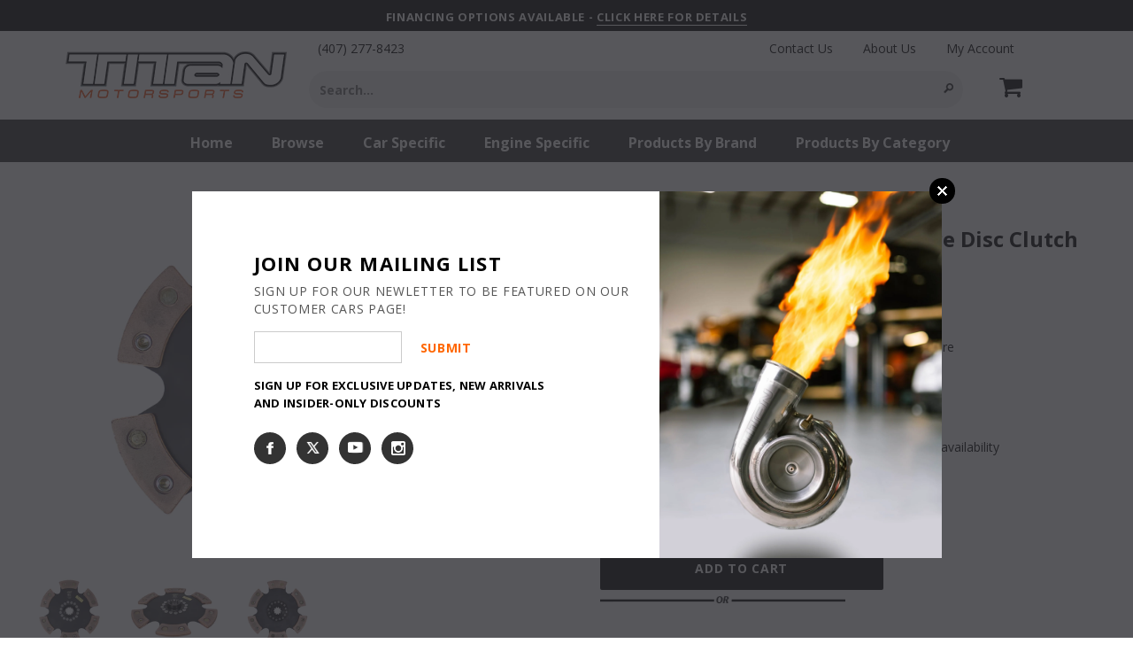

--- FILE ---
content_type: text/html; charset=utf-8
request_url: https://titanmotorsports.com/products/advanced-clutch-6-pad-rigid-race-disc-clutch-friction-disc-37
body_size: 51665
content:
<!doctype html>
<!--[if lt IE 7]><html class="no-js lt-ie9 lt-ie8 lt-ie7" lang="en"> <![endif]-->
<!--[if IE 7]><html class="no-js lt-ie9 lt-ie8" lang="en"> <![endif]-->
<!--[if IE 8]><html class="no-js lt-ie9" lang="en"> <![endif]-->
<!--[if IE 9 ]><html class="ie9 no-js"> <![endif]-->
<!--[if (gt IE 9)|!(IE)]><!--> <html class="no-js"> <!--<![endif]-->
<head>

 <!-- SEO Manager 6.2.8 -->
<meta name='seomanager' content='6.2' />
<title>Advanced Clutch 6 Pad Rigid Race Disc Clutch Friction Disc</title>
<meta name='description' content='6240035A is a 6-pad rigid race disc made with high quality ceramic friction materials. The disc engagement is harsher, but shifting is faster. The race disc features top grade rivets to securely fasten the part together. The rivet design and materials are carefully selected for maximum strength. The 6-pad rigid race di' /> 
<meta name="robots" content="index"> 
<meta name="robots" content="follow">
<meta name="google-site-verification" content="7oG4LvBobNLItqVNHwKIkhRNwIUfqh7xVD6EjnNflEo" />

<script type="application/ld+json">
 {
 "@context": "https://schema.org",
 "@id": "https:\/\/titanmotorsports.com\/products\/advanced-clutch-6-pad-rigid-race-disc-clutch-friction-disc-37",
 "@type": "Product","sku": "ACT 6240035A","mpn": "ACT 6240035A","brand": {
 "@type": "Brand",
 "name": "ACT"
 },
 "description": "6240035A is a 6-pad rigid race disc made with high quality ceramic friction materials. The disc engagement is harsher, but shifting is faster. The race disc features top grade rivets to securely fasten the part together. The rivet design and materials are carefully selected for maximum strength. The 6-pad rigid race disc is recommended for larger clutch sizes to absorb more heat and for smoother engagement.",
 "url": "https:\/\/titanmotorsports.com\/products\/advanced-clutch-6-pad-rigid-race-disc-clutch-friction-disc-37",
 "name": "Advanced Clutch 6 Pad Rigid Race Disc Clutch Friction Disc","image": "https://titanmotorsports.com/cdn/shop/products/ACT_6240035A_001.jpg?v=1572017835","offers": [{
 "@type": "Offer","availability": "https://schema.org/InStock",
 "priceCurrency": "USD",
 "price": "152.00",
 "priceValidUntil": "2027-01-21",
 "itemCondition": "https://schema.org/NewCondition",
 "url": "https:\/\/titanmotorsports.com\/products\/advanced-clutch-6-pad-rigid-race-disc-clutch-friction-disc-37\/products\/advanced-clutch-6-pad-rigid-race-disc-clutch-friction-disc-37?variant=31000756944986",
 "image": "https://titanmotorsports.com/cdn/shop/products/ACT_6240035A_001.jpg?v=1572017835",
 "mpn": "ACT 6240035A","sku": "ACT 6240035A",
"seller": {
 "@type": "Organization",
 "name": "Titan Motorsports"
 }
 }]}
 </script>
<!-- end: SEO Manager 6.2.8 -->

  <meta name="viewport" content="user-scalable=no, width=device-width, initial-scale=1.0" />
  <meta name="apple-mobile-web-app-capable" content="yes" />
  <meta name="google-site-verification" content="7oG4LvBobNLItqVNHwKIkhRNwIUfqh7xVD6EjnNflEo" />
  <link rel="stylesheet" href="https://maxcdn.bootstrapcdn.com/font-awesome/4.6.1/css/font-awesome.min.css" />
  <link rel="stylesheet" href="https://cdn.jsdelivr.net/npm/bootstrap-icons@1.13.1/font/bootstrap-icons.min.css" />
  <link rel="stylesheet" href="https://cdn.jsdelivr.net/npm/@fancyapps/ui@6.1/dist/fancybox/fancybox.css" />
  <link rel="stylesheet" href="//titanmotorsports.com/cdn/shop/t/2/assets/modal.css?v=67816496385518178441764943537" />"
  <!-- Basic page needs ================================================== -->
  <meta charset="utf-8">

  <!-- Title and description ================================================== -->
  <title>
  Advanced Clutch 6 Pad Rigid Race Disc Clutch Friction Disc &ndash; Titan Motorsports
  </title>

  
  <meta name="description" content="6240035A is a 6-pad rigid race disc made with high quality ceramic friction materials. The disc engagement is harsher, but shifting is faster. The race disc features top grade rivets to securely fasten the part together. The rivet design and materials are carefully selected for maximum strength. The 6-pad rigid race di">
  
  <meta name="thumbnail" content="http://titanmotorsports.com/cdn/shop/t/2/assets/logo.png?v=102452686580717395221562612883" />
  <!-- Product meta ================================================== -->
  


  <meta property="og:type" content="product">
  <meta property="og:title" content="Advanced Clutch 6 Pad Rigid Race Disc Clutch Friction Disc">
  
  <meta property="og:image" content="http://titanmotorsports.com/cdn/shop/products/ACT_6240035A_001_grande.jpg?v=1572017835">
  <meta property="og:image:secure_url" content="https://titanmotorsports.com/cdn/shop/products/ACT_6240035A_001_grande.jpg?v=1572017835">
  
  <meta property="og:image" content="http://titanmotorsports.com/cdn/shop/products/ACT_6240035A_002_grande.jpg?v=1572017835">
  <meta property="og:image:secure_url" content="https://titanmotorsports.com/cdn/shop/products/ACT_6240035A_002_grande.jpg?v=1572017835">
  
  <meta property="og:image" content="http://titanmotorsports.com/cdn/shop/products/ACT_6240035A_003_grande.jpg?v=1572017835">
  <meta property="og:image:secure_url" content="https://titanmotorsports.com/cdn/shop/products/ACT_6240035A_003_grande.jpg?v=1572017835">
  
  <meta property="og:price:amount" content="152.00">
  <meta property="og:price:currency" content="USD">


  <meta property="og:description" content="6240035A is a 6-pad rigid race disc made with high quality ceramic friction materials. The disc engagement is harsher, but shifting is faster. The race disc features top grade rivets to securely fasten the part together. The rivet design and materials are carefully selected for maximum strength. The 6-pad rigid race di">


  <meta property="og:url" content="https://titanmotorsports.com/products/advanced-clutch-6-pad-rigid-race-disc-clutch-friction-disc-37">
  <meta property="og:site_name" content="Titan Motorsports">
  <!-- /snippets/twitter-card.liquid -->





  <meta name="twitter:card" content="product">
  <meta name="twitter:title" content="Advanced Clutch 6 Pad Rigid Race Disc Clutch Friction Disc">
  <meta name="twitter:description" content="6240035A is a 6-pad rigid race disc made with high quality ceramic friction materials. The disc engagement is harsher, but shifting is faster. The race disc features top grade rivets to securely fasten the part together. The rivet design and materials are carefully selected for maximum strength. The 6-pad rigid race disc is recommended for larger clutch sizes to absorb more heat and for smoother engagement.">
  <meta name="twitter:image" content="https://titanmotorsports.com/cdn/shop/products/ACT_6240035A_001_medium.jpg?v=1572017835">
  <meta name="twitter:image:width" content="240">
  <meta name="twitter:image:height" content="240">
  <meta name="twitter:label1" content="Price">
  <meta name="twitter:data1" content="$152.00 USD">
  
  <meta name="twitter:label2" content="Brand">
  <meta name="twitter:data2" content="ACT">
  



  <!-- Helpers ================================================== -->
  <link rel="canonical" href="https://titanmotorsports.com/products/advanced-clutch-6-pad-rigid-race-disc-clutch-friction-disc-37">
  <meta name="viewport" content="width=device-width,initial-scale=1">
  
  <!-- Favicon -->
  <link rel="shortcut icon" href="//titanmotorsports.com/cdn/shop/t/2/assets/favicon.png?v=95758660255450940671650907276" type="image/x-icon" />

   <!-- fonts -->
  
<script type="text/javascript">
  WebFontConfig = {
    google: { families: [ 
      
          'Open Sans:100,200,300,400,500,600,700,800,900'
	  
      
      
      	
      		,
      	      
        'Open Sans:100,200,300,400,500,600,700,800,900'
	  
      
      
      	
      		,
      	      
        'Open Sans:100,200,300,400,500,600,700,800,900'
	  
      
      
      	
      		,
      	      
        'Open Sans:100,200,300,400,500,600,700,800,900'
	  
    ] }
  };
  (function() {
    var wf = document.createElement('script');
    wf.src = ('https:' == document.location.protocol ? 'https' : 'http') +
      '://ajax.googleapis.com/ajax/libs/webfont/1/webfont.js';
    wf.type = 'text/javascript';
    wf.async = 'true';
    var s = document.getElementsByTagName('script')[0];
    s.parentNode.insertBefore(wf, s);
  })(); 
</script>

  <script src="https://use.fontawesome.com/77d553db33.js"></script>

   <!-- Styles -->
   <link href="//titanmotorsports.com/cdn/shop/t/2/assets/bootstrap.min.css?v=125365494255861483591562609506" rel="stylesheet" type="text/css" media="all" />

<!-- Theme base and media queries -->
<link href="//titanmotorsports.com/cdn/shop/t/2/assets/owl.carousel.css?v=110508842938087914561562609521" rel="stylesheet" type="text/css" media="all" />
<link href="//titanmotorsports.com/cdn/shop/t/2/assets/owl.theme.css?v=26972935624028443691562609522" rel="stylesheet" type="text/css" media="all" />
<link href="//titanmotorsports.com/cdn/shop/t/2/assets/jcarousel.css?v=140402818170508073921562609516" rel="stylesheet" type="text/css" media="all" />
<link href="//titanmotorsports.com/cdn/shop/t/2/assets/selectize.bootstrap3.css?v=118966386664581825661562609522" rel="stylesheet" type="text/css" media="all" />
<link href="//titanmotorsports.com/cdn/shop/t/2/assets/jquery.fancybox.css?v=63466834292105058241562609517" rel="stylesheet" type="text/css" media="all" />
<link href="//titanmotorsports.com/cdn/shop/t/2/assets/component.css?v=167576966610831123851562609511" rel="stylesheet" type="text/css" media="all" />
<link href="//titanmotorsports.com/cdn/shop/t/2/assets/theme-styles.css?v=30595452846424556301709818577" rel="stylesheet" type="text/css" media="all" />
<link href="//titanmotorsports.com/cdn/shop/t/2/assets/theme-styles-setting.css?v=50333692364474677421664280329" rel="stylesheet" type="text/css" media="all" />
<link href="//titanmotorsports.com/cdn/shop/t/2/assets/theme-styles-responsive.css?v=45355898147991173791697049637" rel="stylesheet" type="text/css" media="all" />
<link href="//titanmotorsports.com/cdn/shop/t/2/assets/animate.css?v=179303490640245229381562609503" rel="stylesheet" type="text/css" media="all" />
<link href="//titanmotorsports.com/cdn/shop/t/2/assets/custom.css?v=33164211453999804601657130298" rel="stylesheet" type="text/css" media="all" />


<link href="//titanmotorsports.com/cdn/shop/t/2/assets/retina-responsive.css?v=125714531096616132291562609538" rel="stylesheet" type="text/css" media="all" />


<link href="//titanmotorsports.com/cdn/shop/t/2/assets/reveal.css?v=93291989698609178681562609522" rel="stylesheet" type="text/css" media="all" />


   <!-- Scripts -->
  <script src="//ajax.googleapis.com/ajax/libs/jquery/1.8.1/jquery.min.js"></script>
<script src="https://github.com/js-cookie/js-cookie.git"></script>



<script src="//titanmotorsports.com/cdn/shop/t/2/assets/jquery-cookie.min.js?v=72365755745404048181562609516" type="text/javascript"></script>
<script src="//titanmotorsports.com/cdn/shop/t/2/assets/selectize.min.js?v=74685606144567451161562609522" type="text/javascript"></script>
<script src="//titanmotorsports.com/cdn/shop/t/2/assets/jquery.flexslider-min.js?v=61727824838382291461562609518" type="text/javascript"></script>

<script>
  window.ajax_cart = false;
  window.money_format = "<span class='money'>${{amount}} USD</span>";
  window.shop_currency = "USD";
  window.show_multiple_currencies = false;
  window.loading_url = "//titanmotorsports.com/cdn/shop/t/2/assets/loading.gif?v=50837312686733260831562609520";
  window.use_color_swatch = true;
  window.product_image_resize = true;
  window.enable_sidebar_multiple_choice = true;
  window.dropdowncart_type = "click";
  window.file_url = "//titanmotorsports.com/cdn/shop/files/?v=10924";
  window.asset_url = "";
  window.images_size = {
    is_crop: false,
    ratio_width : 1,
    ratio_height : 1,
  };
  window.inventory_text = {
    in_stock: "In stock - Ships Today if ordered by 5pm EST ",
    many_in_stock: "Many in stock",
    out_of_stock: "Lead Time may vary - Call or message for availability",
    add_to_cart: "Add to Cart",
    sold_out: "Sold Out",
    unavailable: "Unavailable"
  };

  window.multi_lang = false;
</script>



<script src="//titanmotorsports.com/cdn/shop/t/2/assets/jquery.reveal.js?v=136770831465116937381562609519" type="text/javascript"></script>
<script src="//titanmotorsports.com/cdn/shop/t/2/assets/countDownTimer.js?v=93574354267126322561582740198" type="text/javascript"></script>

  <!-- Header hook for plugins ================================================== -->
  <script>window.performance && window.performance.mark && window.performance.mark('shopify.content_for_header.start');</script><meta name="google-site-verification" content="7oG4LvBobNLItqVNHwKIkhRNwIUfqh7xVD6EjnNflEo">
<meta name="google-site-verification" content="7oG4LvBobNLItqVNHwKIkhRNwIUfqh7xVD6EjnNflEo">
<meta id="shopify-digital-wallet" name="shopify-digital-wallet" content="/6603702362/digital_wallets/dialog">
<meta name="shopify-checkout-api-token" content="c916a35c0bcab03dd3919bb481c365e6">
<meta id="in-context-paypal-metadata" data-shop-id="6603702362" data-venmo-supported="false" data-environment="production" data-locale="en_US" data-paypal-v4="true" data-currency="USD">
<link rel="alternate" hreflang="x-default" href="https://titanmotorsports.com/products/advanced-clutch-6-pad-rigid-race-disc-clutch-friction-disc-37">
<link rel="alternate" hreflang="en-QA" href="https://titanmotorsports.com/en-qa/products/advanced-clutch-6-pad-rigid-race-disc-clutch-friction-disc-37">
<link rel="alternate" hreflang="en-US" href="https://titanmotorsports.com/products/advanced-clutch-6-pad-rigid-race-disc-clutch-friction-disc-37">
<link rel="alternate" hreflang="es-US" href="https://titanmotorsports.com/es/products/advanced-clutch-6-pad-rigid-race-disc-clutch-friction-disc-37">
<link rel="alternate" type="application/json+oembed" href="https://titanmotorsports.com/products/advanced-clutch-6-pad-rigid-race-disc-clutch-friction-disc-37.oembed">
<script async="async" src="/checkouts/internal/preloads.js?locale=en-US"></script>
<link rel="preconnect" href="https://shop.app" crossorigin="anonymous">
<script async="async" src="https://shop.app/checkouts/internal/preloads.js?locale=en-US&shop_id=6603702362" crossorigin="anonymous"></script>
<script id="apple-pay-shop-capabilities" type="application/json">{"shopId":6603702362,"countryCode":"US","currencyCode":"USD","merchantCapabilities":["supports3DS"],"merchantId":"gid:\/\/shopify\/Shop\/6603702362","merchantName":"Titan Motorsports","requiredBillingContactFields":["postalAddress","email","phone"],"requiredShippingContactFields":["postalAddress","email","phone"],"shippingType":"shipping","supportedNetworks":["visa","masterCard","amex","discover","elo","jcb"],"total":{"type":"pending","label":"Titan Motorsports","amount":"1.00"},"shopifyPaymentsEnabled":true,"supportsSubscriptions":true}</script>
<script id="shopify-features" type="application/json">{"accessToken":"c916a35c0bcab03dd3919bb481c365e6","betas":["rich-media-storefront-analytics"],"domain":"titanmotorsports.com","predictiveSearch":true,"shopId":6603702362,"locale":"en"}</script>
<script>var Shopify = Shopify || {};
Shopify.shop = "titanmotorsports.myshopify.com";
Shopify.locale = "en";
Shopify.currency = {"active":"USD","rate":"1.0"};
Shopify.country = "US";
Shopify.theme = {"name":"Made With ❤ By Minion Made","id":42676977754,"schema_name":null,"schema_version":null,"theme_store_id":null,"role":"main"};
Shopify.theme.handle = "null";
Shopify.theme.style = {"id":null,"handle":null};
Shopify.cdnHost = "titanmotorsports.com/cdn";
Shopify.routes = Shopify.routes || {};
Shopify.routes.root = "/";</script>
<script type="module">!function(o){(o.Shopify=o.Shopify||{}).modules=!0}(window);</script>
<script>!function(o){function n(){var o=[];function n(){o.push(Array.prototype.slice.apply(arguments))}return n.q=o,n}var t=o.Shopify=o.Shopify||{};t.loadFeatures=n(),t.autoloadFeatures=n()}(window);</script>
<script>
  window.ShopifyPay = window.ShopifyPay || {};
  window.ShopifyPay.apiHost = "shop.app\/pay";
  window.ShopifyPay.redirectState = null;
</script>
<script id="shop-js-analytics" type="application/json">{"pageType":"product"}</script>
<script defer="defer" async type="module" src="//titanmotorsports.com/cdn/shopifycloud/shop-js/modules/v2/client.init-shop-cart-sync_BdyHc3Nr.en.esm.js"></script>
<script defer="defer" async type="module" src="//titanmotorsports.com/cdn/shopifycloud/shop-js/modules/v2/chunk.common_Daul8nwZ.esm.js"></script>
<script type="module">
  await import("//titanmotorsports.com/cdn/shopifycloud/shop-js/modules/v2/client.init-shop-cart-sync_BdyHc3Nr.en.esm.js");
await import("//titanmotorsports.com/cdn/shopifycloud/shop-js/modules/v2/chunk.common_Daul8nwZ.esm.js");

  window.Shopify.SignInWithShop?.initShopCartSync?.({"fedCMEnabled":true,"windoidEnabled":true});

</script>
<script>
  window.Shopify = window.Shopify || {};
  if (!window.Shopify.featureAssets) window.Shopify.featureAssets = {};
  window.Shopify.featureAssets['shop-js'] = {"shop-cart-sync":["modules/v2/client.shop-cart-sync_QYOiDySF.en.esm.js","modules/v2/chunk.common_Daul8nwZ.esm.js"],"init-fed-cm":["modules/v2/client.init-fed-cm_DchLp9rc.en.esm.js","modules/v2/chunk.common_Daul8nwZ.esm.js"],"shop-button":["modules/v2/client.shop-button_OV7bAJc5.en.esm.js","modules/v2/chunk.common_Daul8nwZ.esm.js"],"init-windoid":["modules/v2/client.init-windoid_DwxFKQ8e.en.esm.js","modules/v2/chunk.common_Daul8nwZ.esm.js"],"shop-cash-offers":["modules/v2/client.shop-cash-offers_DWtL6Bq3.en.esm.js","modules/v2/chunk.common_Daul8nwZ.esm.js","modules/v2/chunk.modal_CQq8HTM6.esm.js"],"shop-toast-manager":["modules/v2/client.shop-toast-manager_CX9r1SjA.en.esm.js","modules/v2/chunk.common_Daul8nwZ.esm.js"],"init-shop-email-lookup-coordinator":["modules/v2/client.init-shop-email-lookup-coordinator_UhKnw74l.en.esm.js","modules/v2/chunk.common_Daul8nwZ.esm.js"],"pay-button":["modules/v2/client.pay-button_DzxNnLDY.en.esm.js","modules/v2/chunk.common_Daul8nwZ.esm.js"],"avatar":["modules/v2/client.avatar_BTnouDA3.en.esm.js"],"init-shop-cart-sync":["modules/v2/client.init-shop-cart-sync_BdyHc3Nr.en.esm.js","modules/v2/chunk.common_Daul8nwZ.esm.js"],"shop-login-button":["modules/v2/client.shop-login-button_D8B466_1.en.esm.js","modules/v2/chunk.common_Daul8nwZ.esm.js","modules/v2/chunk.modal_CQq8HTM6.esm.js"],"init-customer-accounts-sign-up":["modules/v2/client.init-customer-accounts-sign-up_C8fpPm4i.en.esm.js","modules/v2/client.shop-login-button_D8B466_1.en.esm.js","modules/v2/chunk.common_Daul8nwZ.esm.js","modules/v2/chunk.modal_CQq8HTM6.esm.js"],"init-shop-for-new-customer-accounts":["modules/v2/client.init-shop-for-new-customer-accounts_CVTO0Ztu.en.esm.js","modules/v2/client.shop-login-button_D8B466_1.en.esm.js","modules/v2/chunk.common_Daul8nwZ.esm.js","modules/v2/chunk.modal_CQq8HTM6.esm.js"],"init-customer-accounts":["modules/v2/client.init-customer-accounts_dRgKMfrE.en.esm.js","modules/v2/client.shop-login-button_D8B466_1.en.esm.js","modules/v2/chunk.common_Daul8nwZ.esm.js","modules/v2/chunk.modal_CQq8HTM6.esm.js"],"shop-follow-button":["modules/v2/client.shop-follow-button_CkZpjEct.en.esm.js","modules/v2/chunk.common_Daul8nwZ.esm.js","modules/v2/chunk.modal_CQq8HTM6.esm.js"],"lead-capture":["modules/v2/client.lead-capture_BntHBhfp.en.esm.js","modules/v2/chunk.common_Daul8nwZ.esm.js","modules/v2/chunk.modal_CQq8HTM6.esm.js"],"checkout-modal":["modules/v2/client.checkout-modal_CfxcYbTm.en.esm.js","modules/v2/chunk.common_Daul8nwZ.esm.js","modules/v2/chunk.modal_CQq8HTM6.esm.js"],"shop-login":["modules/v2/client.shop-login_Da4GZ2H6.en.esm.js","modules/v2/chunk.common_Daul8nwZ.esm.js","modules/v2/chunk.modal_CQq8HTM6.esm.js"],"payment-terms":["modules/v2/client.payment-terms_MV4M3zvL.en.esm.js","modules/v2/chunk.common_Daul8nwZ.esm.js","modules/v2/chunk.modal_CQq8HTM6.esm.js"]};
</script>
<script>(function() {
  var isLoaded = false;
  function asyncLoad() {
    if (isLoaded) return;
    isLoaded = true;
    var urls = ["https:\/\/cdn-bundler.nice-team.net\/app\/js\/bundler.js?shop=titanmotorsports.myshopify.com","https:\/\/fastbundle.co\/scripts\/src.js?shop=titanmotorsports.myshopify.com","https:\/\/bgproxy.paytomorrow.com\/shopify\/mpe\/script\/8dbdabc3-7b19-4951-b639-099178728622?shop=titanmotorsports.myshopify.com","https:\/\/api.pp-prod-ads.ue2.breadgateway.net\/api\/shopify-plugin-backend\/messaging-app\/cart.js?shopId=3d9a8eb4-121b-4619-92b6-42394593eb57\u0026shop=titanmotorsports.myshopify.com","https:\/\/widgets.automizely.com\/pages\/v1\/pages.js?store_connection_id=49d99ad5b46d468686f0dd8aa9d1dcce\u0026mapped_org_id=45beb9dca96c2cf6e807951bea84ecf9_v1\u0026shop=titanmotorsports.myshopify.com","https:\/\/storage.googleapis.com\/merchant_reviews_scripts\/titanmotorsports.myshopify.com\/thank_you_reviews_script.js?shop=titanmotorsports.myshopify.com","https:\/\/cdn.nfcube.com\/instafeed-3d54c566b23351064b99789d09dd0317.js?shop=titanmotorsports.myshopify.com"];
    for (var i = 0; i < urls.length; i++) {
      var s = document.createElement('script');
      s.type = 'text/javascript';
      s.async = true;
      s.src = urls[i];
      var x = document.getElementsByTagName('script')[0];
      x.parentNode.insertBefore(s, x);
    }
  };
  if(window.attachEvent) {
    window.attachEvent('onload', asyncLoad);
  } else {
    window.addEventListener('load', asyncLoad, false);
  }
})();</script>
<script id="__st">var __st={"a":6603702362,"offset":-18000,"reqid":"7999b701-434b-456c-8e81-6f0a11884658-1769018274","pageurl":"titanmotorsports.com\/products\/advanced-clutch-6-pad-rigid-race-disc-clutch-friction-disc-37","u":"70e6450df234","p":"product","rtyp":"product","rid":4315896283226};</script>
<script>window.ShopifyPaypalV4VisibilityTracking = true;</script>
<script id="captcha-bootstrap">!function(){'use strict';const t='contact',e='account',n='new_comment',o=[[t,t],['blogs',n],['comments',n],[t,'customer']],c=[[e,'customer_login'],[e,'guest_login'],[e,'recover_customer_password'],[e,'create_customer']],r=t=>t.map((([t,e])=>`form[action*='/${t}']:not([data-nocaptcha='true']) input[name='form_type'][value='${e}']`)).join(','),a=t=>()=>t?[...document.querySelectorAll(t)].map((t=>t.form)):[];function s(){const t=[...o],e=r(t);return a(e)}const i='password',u='form_key',d=['recaptcha-v3-token','g-recaptcha-response','h-captcha-response',i],f=()=>{try{return window.sessionStorage}catch{return}},m='__shopify_v',_=t=>t.elements[u];function p(t,e,n=!1){try{const o=window.sessionStorage,c=JSON.parse(o.getItem(e)),{data:r}=function(t){const{data:e,action:n}=t;return t[m]||n?{data:e,action:n}:{data:t,action:n}}(c);for(const[e,n]of Object.entries(r))t.elements[e]&&(t.elements[e].value=n);n&&o.removeItem(e)}catch(o){console.error('form repopulation failed',{error:o})}}const l='form_type',E='cptcha';function T(t){t.dataset[E]=!0}const w=window,h=w.document,L='Shopify',v='ce_forms',y='captcha';let A=!1;((t,e)=>{const n=(g='f06e6c50-85a8-45c8-87d0-21a2b65856fe',I='https://cdn.shopify.com/shopifycloud/storefront-forms-hcaptcha/ce_storefront_forms_captcha_hcaptcha.v1.5.2.iife.js',D={infoText:'Protected by hCaptcha',privacyText:'Privacy',termsText:'Terms'},(t,e,n)=>{const o=w[L][v],c=o.bindForm;if(c)return c(t,g,e,D).then(n);var r;o.q.push([[t,g,e,D],n]),r=I,A||(h.body.append(Object.assign(h.createElement('script'),{id:'captcha-provider',async:!0,src:r})),A=!0)});var g,I,D;w[L]=w[L]||{},w[L][v]=w[L][v]||{},w[L][v].q=[],w[L][y]=w[L][y]||{},w[L][y].protect=function(t,e){n(t,void 0,e),T(t)},Object.freeze(w[L][y]),function(t,e,n,w,h,L){const[v,y,A,g]=function(t,e,n){const i=e?o:[],u=t?c:[],d=[...i,...u],f=r(d),m=r(i),_=r(d.filter((([t,e])=>n.includes(e))));return[a(f),a(m),a(_),s()]}(w,h,L),I=t=>{const e=t.target;return e instanceof HTMLFormElement?e:e&&e.form},D=t=>v().includes(t);t.addEventListener('submit',(t=>{const e=I(t);if(!e)return;const n=D(e)&&!e.dataset.hcaptchaBound&&!e.dataset.recaptchaBound,o=_(e),c=g().includes(e)&&(!o||!o.value);(n||c)&&t.preventDefault(),c&&!n&&(function(t){try{if(!f())return;!function(t){const e=f();if(!e)return;const n=_(t);if(!n)return;const o=n.value;o&&e.removeItem(o)}(t);const e=Array.from(Array(32),(()=>Math.random().toString(36)[2])).join('');!function(t,e){_(t)||t.append(Object.assign(document.createElement('input'),{type:'hidden',name:u})),t.elements[u].value=e}(t,e),function(t,e){const n=f();if(!n)return;const o=[...t.querySelectorAll(`input[type='${i}']`)].map((({name:t})=>t)),c=[...d,...o],r={};for(const[a,s]of new FormData(t).entries())c.includes(a)||(r[a]=s);n.setItem(e,JSON.stringify({[m]:1,action:t.action,data:r}))}(t,e)}catch(e){console.error('failed to persist form',e)}}(e),e.submit())}));const S=(t,e)=>{t&&!t.dataset[E]&&(n(t,e.some((e=>e===t))),T(t))};for(const o of['focusin','change'])t.addEventListener(o,(t=>{const e=I(t);D(e)&&S(e,y())}));const B=e.get('form_key'),M=e.get(l),P=B&&M;t.addEventListener('DOMContentLoaded',(()=>{const t=y();if(P)for(const e of t)e.elements[l].value===M&&p(e,B);[...new Set([...A(),...v().filter((t=>'true'===t.dataset.shopifyCaptcha))])].forEach((e=>S(e,t)))}))}(h,new URLSearchParams(w.location.search),n,t,e,['guest_login'])})(!0,!0)}();</script>
<script integrity="sha256-4kQ18oKyAcykRKYeNunJcIwy7WH5gtpwJnB7kiuLZ1E=" data-source-attribution="shopify.loadfeatures" defer="defer" src="//titanmotorsports.com/cdn/shopifycloud/storefront/assets/storefront/load_feature-a0a9edcb.js" crossorigin="anonymous"></script>
<script crossorigin="anonymous" defer="defer" src="//titanmotorsports.com/cdn/shopifycloud/storefront/assets/shopify_pay/storefront-65b4c6d7.js?v=20250812"></script>
<script data-source-attribution="shopify.dynamic_checkout.dynamic.init">var Shopify=Shopify||{};Shopify.PaymentButton=Shopify.PaymentButton||{isStorefrontPortableWallets:!0,init:function(){window.Shopify.PaymentButton.init=function(){};var t=document.createElement("script");t.src="https://titanmotorsports.com/cdn/shopifycloud/portable-wallets/latest/portable-wallets.en.js",t.type="module",document.head.appendChild(t)}};
</script>
<script data-source-attribution="shopify.dynamic_checkout.buyer_consent">
  function portableWalletsHideBuyerConsent(e){var t=document.getElementById("shopify-buyer-consent"),n=document.getElementById("shopify-subscription-policy-button");t&&n&&(t.classList.add("hidden"),t.setAttribute("aria-hidden","true"),n.removeEventListener("click",e))}function portableWalletsShowBuyerConsent(e){var t=document.getElementById("shopify-buyer-consent"),n=document.getElementById("shopify-subscription-policy-button");t&&n&&(t.classList.remove("hidden"),t.removeAttribute("aria-hidden"),n.addEventListener("click",e))}window.Shopify?.PaymentButton&&(window.Shopify.PaymentButton.hideBuyerConsent=portableWalletsHideBuyerConsent,window.Shopify.PaymentButton.showBuyerConsent=portableWalletsShowBuyerConsent);
</script>
<script data-source-attribution="shopify.dynamic_checkout.cart.bootstrap">document.addEventListener("DOMContentLoaded",(function(){function t(){return document.querySelector("shopify-accelerated-checkout-cart, shopify-accelerated-checkout")}if(t())Shopify.PaymentButton.init();else{new MutationObserver((function(e,n){t()&&(Shopify.PaymentButton.init(),n.disconnect())})).observe(document.body,{childList:!0,subtree:!0})}}));
</script>
<link id="shopify-accelerated-checkout-styles" rel="stylesheet" media="screen" href="https://titanmotorsports.com/cdn/shopifycloud/portable-wallets/latest/accelerated-checkout-backwards-compat.css" crossorigin="anonymous">
<style id="shopify-accelerated-checkout-cart">
        #shopify-buyer-consent {
  margin-top: 1em;
  display: inline-block;
  width: 100%;
}

#shopify-buyer-consent.hidden {
  display: none;
}

#shopify-subscription-policy-button {
  background: none;
  border: none;
  padding: 0;
  text-decoration: underline;
  font-size: inherit;
  cursor: pointer;
}

#shopify-subscription-policy-button::before {
  box-shadow: none;
}

      </style>

<script>window.performance && window.performance.mark && window.performance.mark('shopify.content_for_header.end');</script>

  <!--[if lt IE 9]>
  <script src="//html5shiv.googlecode.com/svn/trunk/html5.js" type="text/javascript"></script>
  <![endif]-->

  
  


  <!-- Paste in head tag  -->
<link href="https://cdn.paytomorrow.com/css/pt-mpe.min.css" rel="stylesheet">



<noscript id="limoniapps-discountninja-deferred-css">
<link href="//titanmotorsports.com/cdn/shop/t/2/assets/limoniapps-discountninja.css?v=82987412745140599121621867857" rel="stylesheet" type="text/css" media="all" />
</noscript>


<script type="text/javascript">
try { var a = window.location.href.replace(window.location.hash, ""); var b = [], hash; var c = a.slice(a.indexOf('?') + 1).split('&'); for (var i = 0; i < c.length; i++) {hash = c[i].split('='); b.push(hash[0]); b[hash[0]] = hash[1];} var d = b["token"]; var e = b["discountcode"]; var f = 'limoniapps-discountninja-'; if (d) sessionStorage.setItem(f + 'savedtoken', d); if (e) sessionStorage.setItem(f + 'saveddiscountcode', e); } catch (e) { var a = 0; }
try { var loadLimoniAppsDiscountNinjaDeferredStyles=function(){var e=document.getElementById("limoniapps-discountninja-deferred-css"),n=document.createElement("div");n.innerHTML=e.textContent,document.head.appendChild(n),e.parentElement.removeChild(e)},raf=requestAnimationFrame||mozRequestAnimationFrame||webkitRequestAnimationFrame||msRequestAnimationFrame;raf?raf(function(){window.setTimeout(loadLimoniAppsDiscountNinjaDeferredStyles,0)}):window.addEventListener("load",function(){window.setTimeout(loadLimoniAppsDiscountNinjaDeferredStyles,0)}); } catch (e) { var a = 0; }
try { if(null==EventTarget.prototype.original_limoniAppsDiscountNinja_addEventListener){EventTarget.prototype.original_limoniAppsDiscountNinja_addEventListener=EventTarget.prototype.addEventListener,EventTarget.prototype.addEventListener=function(n,i,t){this.limoniAppsDiscountNinjaAllHandlers=this.limoniAppsDiscountNinjaAllHandlers||[],this.limoniAppsDiscountNinjaAllHandlers.push({typ:n,fn:i,opt:t}),this.original_limoniAppsDiscountNinja_addEventListener(n,i,t)}} } catch (e) { var a = 0; }
</script>


<script async src="//titanmotorsports.com/cdn/shop/t/2/assets/limoniapps-discountninja.js?v=98504823891673506421621867717"></script>

<script type="text/javascript" id="four-shopify-base-script">window.Four = {
  currency: "USD",
  local: "en",
  themeName: "Made With ❤ By Minion Made",
  countryCode: null,
  product: {"id":4315896283226,"title":"Advanced Clutch 6 Pad Rigid Race Disc Clutch Friction Disc","handle":"advanced-clutch-6-pad-rigid-race-disc-clutch-friction-disc-37","description":"\u003cp\u003e6240035A is a 6-pad rigid race disc made with high quality ceramic friction materials. The disc engagement is harsher, but shifting is faster. The race disc features top grade rivets to securely fasten the part together. The rivet design and materials are carefully selected for maximum strength. The 6-pad rigid race disc is recommended for larger clutch sizes to absorb more heat and for smoother engagement.\u003c\/p\u003e","published_at":"2019-10-25T11:37:15-04:00","created_at":"2019-10-25T11:37:15-04:00","vendor":"ACT","type":"Clutch Discs","tags":[],"price":15200,"price_min":15200,"price_max":15200,"available":true,"price_varies":false,"compare_at_price":null,"compare_at_price_min":0,"compare_at_price_max":0,"compare_at_price_varies":false,"variants":[{"id":31000756944986,"title":"Default Title","option1":"Default Title","option2":null,"option3":null,"sku":"ACT 6240035A","requires_shipping":true,"taxable":true,"featured_image":null,"available":true,"name":"Advanced Clutch 6 Pad Rigid Race Disc Clutch Friction Disc","public_title":null,"options":["Default Title"],"price":15200,"weight":1769,"compare_at_price":null,"inventory_management":"shopify","barcode":null,"requires_selling_plan":false,"selling_plan_allocations":[],"quantity_rule":{"min":1,"max":null,"increment":1}}],"images":["\/\/titanmotorsports.com\/cdn\/shop\/products\/ACT_6240035A_001.jpg?v=1572017835","\/\/titanmotorsports.com\/cdn\/shop\/products\/ACT_6240035A_002.jpg?v=1572017835","\/\/titanmotorsports.com\/cdn\/shop\/products\/ACT_6240035A_003.jpg?v=1572017835"],"featured_image":"\/\/titanmotorsports.com\/cdn\/shop\/products\/ACT_6240035A_001.jpg?v=1572017835","options":["Title"],"media":[{"alt":null,"id":5479339294810,"position":1,"preview_image":{"aspect_ratio":1.501,"height":533,"width":800,"src":"\/\/titanmotorsports.com\/cdn\/shop\/products\/ACT_6240035A_001.jpg?v=1572017835"},"aspect_ratio":1.501,"height":533,"media_type":"image","src":"\/\/titanmotorsports.com\/cdn\/shop\/products\/ACT_6240035A_001.jpg?v=1572017835","width":800},{"alt":null,"id":5479339327578,"position":2,"preview_image":{"aspect_ratio":1.501,"height":533,"width":800,"src":"\/\/titanmotorsports.com\/cdn\/shop\/products\/ACT_6240035A_002.jpg?v=1572017835"},"aspect_ratio":1.501,"height":533,"media_type":"image","src":"\/\/titanmotorsports.com\/cdn\/shop\/products\/ACT_6240035A_002.jpg?v=1572017835","width":800},{"alt":null,"id":5479339360346,"position":3,"preview_image":{"aspect_ratio":1.501,"height":533,"width":800,"src":"\/\/titanmotorsports.com\/cdn\/shop\/products\/ACT_6240035A_003.jpg?v=1572017835"},"aspect_ratio":1.501,"height":533,"media_type":"image","src":"\/\/titanmotorsports.com\/cdn\/shop\/products\/ACT_6240035A_003.jpg?v=1572017835","width":800}],"requires_selling_plan":false,"selling_plan_groups":[],"content":"\u003cp\u003e6240035A is a 6-pad rigid race disc made with high quality ceramic friction materials. The disc engagement is harsher, but shifting is faster. The race disc features top grade rivets to securely fasten the part together. The rivet design and materials are carefully selected for maximum strength. The 6-pad rigid race disc is recommended for larger clutch sizes to absorb more heat and for smoother engagement.\u003c\/p\u003e"},
  currentVariant: {"id":31000756944986,"title":"Default Title","option1":"Default Title","option2":null,"option3":null,"sku":"ACT 6240035A","requires_shipping":true,"taxable":true,"featured_image":null,"available":true,"name":"Advanced Clutch 6 Pad Rigid Race Disc Clutch Friction Disc","public_title":null,"options":["Default Title"],"price":15200,"weight":1769,"compare_at_price":null,"inventory_management":"shopify","barcode":null,"requires_selling_plan":false,"selling_plan_allocations":[],"quantity_rule":{"min":1,"max":null,"increment":1}},
  cartTotal: 0,
  load: function(d) {
    var s = d.createElement('script');
    s.src = 'https://scripts.paywithfour.com/public/javascripts/shopify-four-javascript.v2.js?r=6148a9c87b05e0001d54d30b&l="en"';
    s.setAttribute('async', '');
    d.head.appendChild(s);
  }
};
window.addEventListener('load', function() {
  window.Four.load(document);
});</script>

  <script
      src="https://cdn.jsdelivr.net/npm/algoliasearch@4.5.1/dist/algoliasearch-lite.umd.js"
      integrity="sha256-EXPXz4W6pQgfYY3yTpnDa3OH8/EPn16ciVsPQ/ypsjk="
      crossorigin="anonymous"
    ></script>
    <script
      src="https://cdn.jsdelivr.net/npm/instantsearch.js@4.8.3/dist/instantsearch.production.min.js"
      integrity="sha256-LAGhRRdtVoD6RLo2qDQsU2mp+XVSciKRC8XPOBWmofM="
      crossorigin="anonymous"
    ></script>
    <link
      rel="stylesheet"
      href="https://cdn.jsdelivr.net/npm/instantsearch.css@7.1.1/themes/reset-min.css"
      integrity="sha256-JQ2nnTmybhOWSjfV3sa8mG0ZVhTCcORER4cyXc5HL10="
      crossorigin="anonymous" />
    <script src="//titanmotorsports.com/cdn/shop/t/2/assets/search_ui_instant_search.js?v=6132716440817111821635255213" type="text/javascript"></script>
  
  <!-- Paste in head tag  -->
<link href="https://cdn.paytomorrow.com/css/pt-mpe.min.css" rel="stylesheet">
  <!-- Algolia head -->
    <script src="//titanmotorsports.com/cdn/shop/t/2/assets/algolia_config.js?v=131550698827524036781698959579" type="text/javascript"></script>






<script type="text/template" id="template_algolia_money_format"><span class='money'>${{amount}}</span>
</script>
<script type="text/template" id="template_algolia_current_collection_id">{
    "currentCollectionID": 
}
</script>
<script type="text/template" id="template_algolia_autocomplete"><div class="
  aa-columns-container

  [[# with.articles ]] aa-with-articles [[/ with.articles ]]
  [[^ with.articles ]] aa-without-articles [[/ with.articles ]]

  [[# with.collections ]] aa-with-collections [[/ with.collections ]]
  [[^ with.collections ]] aa-without-collections [[/ with.collections ]]

  [[# with.footer ]] aa-with-footer [[/ with.footer ]]
  [[^ with.footer ]] aa-without-footer [[/ with.footer ]]

  [[# with.poweredBy ]] aa-with-powered-by [[/ with.poweredBy ]]
  [[^ with.poweredBy ]] aa-without-powered-by [[/ with.poweredBy ]]

  [[# with.products ]] aa-with-products [[/ with.products ]]
  [[^ with.products ]] aa-without-products [[/ with.products ]]

  [[# with.pages ]] aa-with-pages [[/ with.pages ]]
  [[^ with.pages ]] aa-without-pages [[/ with.pages ]]
">
  <div class="aa-dataset-products aa-right-column"></div>

  <div class="aa-left-column">
    <div class="aa-collections">
      <div class="aa-collections-header">
        Collections
      </div>
      <div class="aa-dataset-collections"></div>
    </div>

    <div class="aa-articles">
      <div class="aa-articles-header">
        Blog posts
      </div>
      <div class="aa-dataset-articles"></div>
    </div>

    <div class="aa-pages">
      <div class="aa-pages-header">
        Pages
      </div>
      <div class="aa-dataset-pages"></div>
    </div>

    <div class="aa-powered-by">
      <a
        class="aa-powered-by-logo"
        href="https://www.algolia.com/search-solutions/shopify/?utm_source=shopify&utm_medium=link&utm_campaign=autocomplete-[[ storeName ]]"
      ></a>
    </div>
  </div>
</div>
</script>
<script type="text/template" id="template_algolia_autocomplete.css">.algolia-autocomplete {
  box-sizing: border-box;

  background: white;
  border: 1px solid #CCC;
  border-top: 2px solid [[ colors.main ]];

  z-index: 10000 !important;

  color: black;

  text-align: left;
}

.aa-dropdown-menu .aa-highlight {
  color: black;
  font-weight: bold;
}

.aa-dropdown-menu .aa-cursor {
  cursor: pointer;
  background: #f8f8f8;
}

/* Resets */
.aa-dropdown-menu div,
.aa-dropdown-menu p,
.aa-dropdown-menu span,
.aa-dropdown-menu a {
  box-sizing: border-box;

  margin: 0;
  padding: 0;

  line-height: 1;
  font-size: initial;
}

/* Links */
.aa-dropdown-menu a,
.aa-dropdown-menu a:hover,
.aa-dropdown-menu a:focus,
.aa-dropdown-menu a:active {
  font-weight: initial;
  font-style: initial;
  text-decoration: initial;

  color: [[ colors.main ]];
}

.aa-dropdown-menu a:hover,
.aa-dropdown-menu a:focus,
.aa-dropdown-menu a:active {
  text-decoration: underline;
}

/* Column layout */
.aa-dropdown-menu .aa-left-column,
.aa-dropdown-menu .aa-right-column {
  position: relative;

  padding: 24px 24px 0 24px;
}

.aa-dropdown-menu-size-xs .aa-left-column,
.aa-dropdown-menu-size-xs .aa-right-column,
.aa-dropdown-menu-size-sm .aa-left-column,
.aa-dropdown-menu-size-sm .aa-right-column {
  padding: 24px 12px 0 12px;
}

.aa-dropdown-menu .aa-with-powered-by .aa-left-column {
  padding-bottom: 48px;
}

.aa-dropdown-menu-size-xs .aa-left-column,
.aa-dropdown-menu-size-sm .aa-left-column {
  padding-top: 0;
  padding-bottom: 32px;
}

.aa-dropdown-menu-size-xs .aa-without-powered-by .aa-left-column,
.aa-dropdown-menu-size-sm .aa-without-powered-by .aa-left-column {
  padding-bottom: 0;
}

.aa-dropdown-menu-size-lg .aa-columns-container {
  direction: rtl;

  width: 100%;

  display: table;
  table-layout: fixed;
}

.aa-dropdown-menu-size-lg .aa-left-column,
.aa-dropdown-menu-size-lg .aa-right-column {
  display: table-cell;
  direction: ltr;
  vertical-align: top;
}

.aa-dropdown-menu-size-lg .aa-left-column {
  width: 30%;
}

.aa-dropdown-menu-size-lg .aa-without-articles.aa-without-collections .aa-left-column {
  display: none;
}

.aa-dropdown-menu-size-lg .aa-without-products .aa-left-column {
  width: 100%;
}

.aa-dropdown-menu-size-lg .aa-right-column {
  width: 70%;
  border-left: 1px solid #ebebeb;

  padding-bottom: 64px;
}

.aa-dropdown-menu-size-lg .aa-without-footer .aa-right-column {
  padding-bottom: 0;
}

.aa-dropdown-menu-size-lg .aa-without-articles.aa-without-collections .aa-right-column {
  width: 100%;
  border-left: none;
}

.aa-dropdown-menu-size-lg .aa-without-products .aa-right-column {
  display: none;
}

/* Products group */
.aa-dropdown-menu .aa-dataset-products .aa-suggestions:after {
  content: '';
  display: block;
  clear: both;
}

.aa-dropdown-menu .aa-without-products .aa-dataset-products {
  display: none;
}

.aa-dropdown-menu .aa-products-empty {
  margin-bottom: 16px;
}

.aa-dropdown-menu .aa-products-empty .aa-no-result {
  color: [[ colors.secondary ]];
}

.aa-dropdown-menu .aa-products-empty .aa-see-all {
  margin-top: 8px;
}

/* Product */
.aa-dropdown-menu .aa-dataset-products .aa-suggestion {
  float: left;

  width: 50%;

  margin-bottom: 16px;
  margin-top: -4px; /* -$v_padding */
}

.aa-dropdown-menu-size-xs .aa-dataset-products .aa-suggestion,
.aa-dropdown-menu-size-sm .aa-dataset-products .aa-suggestion {
  width: 100%;
}

.aa-dropdown-menu .aa-product {
  position: relative;
  min-height: 56px; /* $img_size + 2 * $v_padding */

  padding: 4px 16px; /* $v_padding, $h_padding */
}

.aa-dropdown-menu .aa-product-picture {
  position: absolute;

  width: 48px; /* $img_size */
  height: 48px; /* $img_size */

  top: 4px; /* $v_padding */
  left: 16px; /* $h_padding */

  background-position: center center;
  background-size: contain;
  background-repeat: no-repeat;
}

.aa-dropdown-menu .aa-product-text {
  margin-left: 64px; /* $img_size + $h_padding */
}

.aa-dropdown-menu-size-xs .aa-product {
  padding: 4px;
}

.aa-dropdown-menu-size-xs .aa-product-picture {
  display: none;
}

.aa-dropdown-menu-size-xs .aa-product-text {
  margin: 0;
}

.aa-dropdown-menu .aa-product-info {
  font-size: 0.85em;
  color: [[ colors.secondary ]];
}

.aa-dropdown-menu .aa-product-info .aa-highlight {
  font-size: 1em;
}

.aa-dropdown-menu .aa-product-price {
  color: [[ colors.main ]];
}

.aa-dropdown-menu .aa-product-title,
.aa-dropdown-menu .aa-product-info {
  width: 100%;

  margin-top: -0.4em;

  white-space: nowrap;
  overflow: hidden;
  text-overflow: ellipsis;

  line-height: 1.5;
}

/* Collections, Articles & Pages */
.aa-dropdown-menu .aa-without-collections .aa-collections {
  display: none;
}

.aa-dropdown-menu .aa-without-articles .aa-articles {
  display: none;
}

.aa-dropdown-menu .aa-without-pages .aa-pages {
  display: none;
}

.aa-dropdown-menu .aa-collections,
.aa-dropdown-menu .aa-articles,
.aa-dropdown-menu .aa-pages {
  margin-bottom: 24px;
}

.aa-dropdown-menu .aa-collections-empty .aa-no-result,
.aa-dropdown-menu .aa-articles-empty .aa-no-result,
.aa-dropdown-menu .aa-pages-empty .aa-no-result {
  opacity: 0.7;
}

.aa-dropdown-menu .aa-collections-header,
.aa-dropdown-menu .aa-articles-header,
.aa-dropdown-menu .aa-pages-header {
  margin-bottom: 8px;

  text-transform: uppercase;
  font-weight: bold;
  font-size: 0.8em;

  color: [[ colors.secondary ]];
}

.aa-dropdown-menu .aa-collection,
.aa-dropdown-menu .aa-article,
.aa-dropdown-menu .aa-page {
  padding: 4px;
}

/* Footer */

.aa-dropdown-menu .aa-footer {
  display: block;

  width: 100%;

  position: absolute;
  left: 0;
  bottom: 0;

  padding: 16px 48px;

  background-color: #f8f8f8;
}

.aa-dropdown-menu-size-xs .aa-footer,
.aa-dropdown-menu-size-sm .aa-footer,
.aa-dropdown-menu-size-md .aa-footer {
  display: none;
}

/* Powered By */

.aa-dropdown-menu .aa-without-powered-by .aa-powered-by {
  display: none;
}

.aa-dropdown-menu .aa-powered-by {
  width: 100%;

  position: absolute;
  left: 0;
  bottom: 16px;

  text-align: center;
  font-size: 0.8em;
  color: [[ colors.secondary ]];
}

.aa-dropdown-menu .aa-powered-by-logo {
  display: inline-block;

  width: 142px;
  height: 24px;

  margin-bottom: -6px;

  background-position: center center;
  background-size: contain;
  background-repeat: no-repeat;
  background-image: url([data-uri]);
}
</script>
<script type="text/template" id="template_algolia_autocomplete_pages_empty"><div class="aa-pages-empty">
  <div class="aa-no-result">
    [[ translations.noPageFound ]]
  </div>
</div>
</script>
<script type="text/template" id="template_algolia_autocomplete_page"><div class="aa-page">
  <div class="aa-picture" style="background-image: url('[[# helpers.iconImage ]][[/ helpers.iconImage ]]')"></div>
  <div class="aa-text">
    <span class="aa-title">[[& _highlightResult.title.value ]]</span>
  </div>
</div>
</script>
<script type="text/template" id="template_algolia_autocomplete_collection"><div class="aa-collection">
  <div class="aa-picture" style="background-image: url('[[# helpers.iconImage ]][[/ helpers.iconImage ]]')"></div>
  <div class="aa-text">
    <span class="aa-title">[[& _highlightResult.title.value ]]</span>
  </div>
</div>
</script>
<script type="text/template" id="template_algolia_autocomplete_collections_empty"><div class="aa-collections-empty">
  <div class="aa-no-result">
    [[ translations.noCollectionFound ]]
  </div>
</div>
</script>
<script type="text/template" id="template_algolia_autocomplete_article"><div class="aa-article">
  <div class="aa-text">
    <span class="aa-title">[[& _highlightResult.title.value ]]</span>
  </div>
</div>
</script>
<script type="text/template" id="template_algolia_autocomplete_articles_empty"><div class="aa-articles-empty">
  <div class="aa-no-result">
    No article found
  </div>
</div>
</script>
<script type="text/template" id="template_algolia_autocomplete_product"><div data-algolia-index="[[ _index ]]" data-algolia-position="[[ _position ]]" data-algolia-queryid="[[ queryID ]]" data-algolia-objectid="[[ objectID ]]" class="aa-product">
  <div class="aa-product-picture" style="background-image: url('[[# helpers.thumbImage ]][[/ helpers.thumbImage ]]')"></div>
  <div class="aa-product-text">
    <p class="aa-product-title">
      [[# helpers.fullHTMLTitle ]][[/ helpers.fullHTMLTitle ]]
    </p>
    <p class="aa-product-info">
      [[# product_type ]]
        [[& _highlightResult.product_type.value ]]
      [[/ product_type ]]
      [[# vendor ]]
        [[# helpers.by ]] [[& _highlightResult.vendor.value ]] [[/ helpers.by ]]
      [[/ vendor ]]
    </p>
    <p class="aa-product-price">
      [[# helpers.autocompletePrice ]][[/ helpers.autocompletePrice ]]
    </p>
    <p class ="aa-product-sku">
      [[ sku ]]
    </p>
  </div>
</div>
</script>
<script type="text/template" id="template_algolia_autocomplete_products_empty"><div class="aa-products-empty">
  <p class="aa-no-result">
    [[# helpers.no_result_for ]] "[[ query ]]" [[/ helpers.no_result_for]]
  </p>

  <p class="aa-see-all">
    <a href="/search?q=">
      [[ translations.allProducts ]]
    </a>
  </p>
</div>
</script>
<script type="text/template" id="template_algolia_autocomplete_footer"><div class="aa-footer">
  [[ translations.allProducts ]]
  <a class="aa-footer-link" href="/search?q=[[ query ]]">
    [[ translations.matching ]]
    <span class="aa-query">
      "[[ query ]]"
    </span>
  </a>
  (<span class="aa-nbhits">[[# helpers.formatNumber ]][[ nbHits ]][[/ helpers.formatNumber ]]</span>)
</div>
</script>
<script type="text/template" id="template_algolia_instant_search"><div class="ais-page">
  <div class="ais-facets-button">
    Show filters
  </div>
  <div class="ais-facets">
      <div class="ais-clear-refinements-container"></div>
      <div class="ais-current-refined-values-container"></div>
    [[# facets ]]
      <div class="ais-facet-[[ type ]] ais-facet-[[ escapedName ]]">
        <div class="ais-range-slider--header ais-facet--header ais-header">[[ title ]]</div>
        <div class="ais-facet-[[ escapedName ]]-container"></div>
      </div>
    [[/ facets ]]
  </div>
  <div class="ais-block">
    <div class="ais-input">
      <div class="ais-input--label">
        [[ translations.search ]]
      </div>
      <div class="ais-search-box-container"></div>
      <div class="ais-input-button">
        <div class="ais-clear-input-icon"></div>
        <a title="Search by Algolia - Click to know more" href="https://www.algolia.com/search-solutions/shopify/?utm_source=shopify&utm_medium=link&utm_campaign=instantsearch-[[ storeName ]]">
          <div class="ais-algolia-icon"></div>
        </a>
      </div>
    </div>
    <div class="ais-search-header">
      <div class="ais-stats-container"></div>
      <div class="ais-change-display">
        <span class="ais-change-display-block ais-change-display-selected"><i class="fa fa-th-large"></i></span>
        <span class="ais-change-display-list"><i class="fa fa-th-list"></i></span>
      </div>
      <div class="ais-sort">
        [[# multipleSortOrders ]]
        [[ translations.sortBy ]] <span class="ais-sort-orders-container"></span>
        [[/ multipleSortOrders ]]

        [[^ multipleSortOrders ]]
        [[ translations.sortBy ]] [[ translations.relevance ]]
        [[/ multipleSortOrders ]]
      </div>
    </div>
    <div class="ais-hits-container ais-results-as-block"></div>
  </div>
  <div class="ais-pagination-container"></div>
</div>
</script>
<script type="text/template" id="template_algolia_instant_search.css">.ais-page .aa-highlight {
  color: black;
  font-weight: bold;
}

/* Resets */
.ais-page div,
.ais-page p,
.ais-page span,
.ais-page a,
.ais-page ul,
.ais-page li,
.ais-page input {
  box-sizing: border-box;

  margin: 0;
  padding: 0;

  line-height: 1;
  font-size: initial;
}

.ais-page ol,
.ais-page ul {
  list-style: none;
}

.ais-page input {
  padding-left: 24px !important;
}

/* Links */
.ais-page .ais-link,
.ais-page a,
.ais-page a:hover,
.ais-page a:focus,
.ais-page a:active {
  font-weight: initial;
  font-style: initial;
  text-decoration: initial;

  color: [[ colors.main ]];

  cursor: pointer;
}

.ais-page a:hover,
.ais-page a:focus,
.ais-page a:active,
.ais-page .ais-link:hover {
  text-decoration: underline;
}

/* Columns */
.ais-page .ais-facets {
  width: 25%;
  float: left;
  padding-right: 8px;
  position: relative;
}

.ais-page .ais-block {
  width: 75%;
  float: right;
  padding-left: 8px;
}

.ais-results-size-xs .ais-page .ais-facets,
.ais-results-size-xs .ais-page .ais-block,
.ais-results-size-sm .ais-page .ais-facets,
.ais-results-size-sm .ais-page .ais-block {
  width: 100%;
  padding-left: 0px;
}

.ais-page .ais-Pagination-list {
  clear: both;
}

/* Refine button */
.ais-page .ais-facets-button {
  display: none;

  margin: 16px 0;
  padding: 8px;

  border: 1px solid #e0e0e0;
  text-align: center;

  cursor: pointer;
}

.ais-results-size-xs .ais-page .ais-facets-button,
.ais-results-size-sm .ais-page .ais-facets-button {
  display: block;
}

.ais-results-size-xs .ais-page .ais-facets,
.ais-results-size-sm .ais-page .ais-facets {
  display: none;
}

.ais-results-size-xs .ais-page .ais-facets__shown,
.ais-results-size-sm .ais-page .ais-facets__shown {
  display: block;
}

/* Facets */
.ais-page .ais-facet {
  border: solid #e0e0e0;
  border-width: 0 1px 1px;

  margin-bottom: 16px;
  padding: 8px;

  color: #636363;
}

.ais-page .ais-facet a,
.ais-page .ais-facet a:hover,
.ais-page .ais-facet a:focus,
.ais-page .ais-facet a:active {
  color: #666;
}

.ais-page .ais-facet--header {
  border: solid #e0e0e0;
  border-width: 1px 1px 0;

  padding: 6px 8px;

  background: #f4f4f4;

  font-size: 0.95em;
  color: #757575;
  text-transform: uppercase;
}

.ais-page .ais-facet--body {
  padding: 8px;
}

.ais-page .ais-facet--item {
  position: relative;
  width: 100%;

  padding: 6px 50px 6px 0;

  cursor: pointer;
}

.ais-page .ais-facet--label {
  display: inline-block;
  margin-top: -0.15em;
  margin-bottom: -0.15em;

  width: 100%;

  white-space: nowrap;
  overflow: hidden;
  text-overflow: ellipsis;

  cursor: pointer;

  line-height: 1.3;
}

.ais-page .ais-facet--count {
  [[#distinct]]
    display: none;
  [[/distinct]]

  position: absolute;

  top: 6px;
  right: 0px;

  color: [[ colors.secondary ]];
}

.ais-page .ais-RefinementList-item--selected {
  font-weight: bold;
}

.ais-page .ais-RefinementList-item--selected,
.ais-page .ais-facet--item:hover {
  margin-left: -8px;
  padding-left: 4px;
  padding-right: 42px;

  border-left: 4px solid [[ colors.main ]];
}

.ais-page .ais-RefinementList-item--selected .ais-facet--count,
.ais-page .ais-facet--item:hover .ais-facet--count {
  right: -8px;
}

.ais-page .ais-CurrentRefinements {
  position: relative;
}

.ais-page .ais-CurrentRefinements--header {
  padding-right: 72px;
}

.ais-page .ais-clear-refinements-container {
  position: absolute;
  right: 11px;
  top: 1px;
}

.ais-page .ais-ClearRefinements-button {
  border: 0;
  background: 0;
  color: #666;
}

.ais-page .ais-ClearRefinements-button:hover {
  text-decoration: underline;
}

.ais-page .ais-CurrentRefinements-label {
  display: table;

  width: 100%;
  margin: 4px 0;

  border: 1px solid #e0e0e0;

  cursor: pointer;
}

.ais-page .ais-CurrentRefinements-label:before {
  content: '\2a2f';
  display: table-cell;
  vertical-align: middle;

  width: 0;
  padding: 4px 6px;

  background: #e0e0e0;
}

.ais-page .ais-CurrentRefinements-label div {
  display: inline;
}

.ais-page .ais-CurrentRefinements-label > div {
  display: table-cell;
  vertical-align: middle;

  margin-top: -0.15em;
  margin-bottom: -0.15em;
  padding: 4px 6px;

  background: #f4f4f4;

  width: 100%;
  max-width: 1px;

  white-space: nowrap;
  overflow: hidden;
  text-overflow: ellipsis;

  line-height: 1.3;
}

.ais-page .ais-CurrentRefinements-label:hover {
  text-decoration: none;
}

.ais-page .ais-CurrentRefinements-label:hover > div {
  text-decoration: line-through;
}

.ais-page .ais-CurrentRefinements-label {
  font-weight: bold;
}

.ais-RangeSlider .rheostat-tooltip {
  display: none;
  background: transparent;
  position: absolute;
  font-size: 0.8em;
  transform: translate(-50%, -100%);
  left: 50%;
  line-height: 1.5em;
  text-align: center;
}

.ais-page .ais-current-refined-values--link {
  display: table;
  width: 100%;
  margin: 4px 0;
  border: 1px solid #e0e0e0;
  cursor: pointer;
}

.ais-page .ais-current-refined-values--link:hover {
  text-decoration: none;
}

.ais-page .ais-current-refined-values--link:before {
  content: '\2a2f';
  display: table-cell;
  vertical-align: middle;
  width: 0;
  padding: 4px 6px;
  background: #e0e0e0;
}

.ais-page .ais-current-refined-values--link div {
  display: inline;
}

.ais-page .ais-current-refined-values--link > div {
  display: table-cell;
  vertical-align: middle;
  margin-top: -0.15em;
  margin-bottom: -0.15em;
  padding: 4px 6px;
  background: #f4f4f4;
  width: 100%;
  max-width: 1px;
  white-space: nowrap;
  overflow: hidden;
  text-overflow: ellipsis;
  line-height: 1.3;
}

.ais-page .ais-current-refined-values--link:hover > div {
  text-decoration: line-through;
}

.ais-page .ais-current-refined-values--label {
  font-weight: bold;
}

.ais-RangeSlider .rheostat-handle:hover .rheostat-tooltip {
  display: block;
}

.ais-RangeSlider .rheostat-handle {
  background: #fff;
  border-radius: 50%;
  cursor: grab;
  height: 20px;
  outline: none;
  transform: translate(-50%, calc(-50% + -3px));
  border: 1px solid #ccc;
  width: 20px;
  z-index: 1;
}

.ais-RangeSlider .rheostat-value {
  padding-top: 15px;
  font-size: 0.8em;
  transform: translateX(-50%);
  position: absolute;
}

.ais-RangeSlider .rheostat-horizontal {
  cursor: pointer;
  margin: 16px 16px 24px;
}

.ais-RangeSlider .rheostat-background {
  background-color: rgba(65, 66, 71, 0.08);
  border: 1px solid #ddd;
  height: 6px;
}

.ais-RangeSlider .rheostat-progress {
  background-color: [[ colors.main ]];
  cursor: pointer;
  height: 4px;
  top: 1px;
  position: absolute;
}

.ais-RangeSlider .rheostat-marker-horizontal {
  background: #ddd;
  width: 1px;
  height: 5px;
  pointer-events: none;
}

.ais-RangeSlider .rheostat-marker-large {
  background: #ddd;
  width: 2px;
  height: 12px;
}

/* Search box */

.ais-page .ais-input {
  display: table;
  width: 100%;

  border: 2px solid [[ colors.main ]];
}

.ais-page .ais-input--label {
  display: table-cell;
  vertical-align: middle;

  width: 0;

  padding: 8px;
  padding-right: 24px;

  white-space: nowrap;
  color: white;
  background: [[ colors.main ]];
}

.ais-results-size-xs .ais-page .ais-input--label {
  display: none;
}

.ais-page .ais-search-box-container {
  display: table-cell;
  width: 100%;
  vertical-align: middle;
}

.ais-page .ais-SearchBox-input {
  width: 100%;
  padding: 8px 16px 8px 4px;

  border: none;
}

.ais-page .ais-SearchBox-input::-ms-clear {
  display: none;
  width: 0;
  height: 0;
}

.ais-page .ais-SearchBox-input,
.ais-page .ais-SearchBox-input:focus {
  outline: 0;
  box-shadow: none;

  height: 32px;
  padding: 0 8px;
}

.ais-page .ais-input-button {
  display: table-cell;
  vertical-align: middle;

  width: 0;
  padding: 4px 8px;
}

.ais-page .ais-clear-input-icon,
.ais-page .ais-algolia-icon {
  background-size: contain;
  background-position: center center;
  background-repeat: no-repeat;

  cursor: pointer;
}

.ais-page .ais-clear-input-icon {
  display: none;

  width: 16px;
  height: 16px;

  background-image: url('[data-uri]');
}

.ais-page .ais-algolia-icon {
  width: 24px;
  height: 24px;

  background-image: url([data-uri]);
}

/* Search header */
.ais-page .ais-search-header {
  margin: 16px 0 8px 0;
  padding: 0.6em 0.9em 0.4em 0.9em;

  background: #f4f4f4;
  color: [[ colors.secondary ]];
}

.ais-page .ais-search-header:after {
  content: '';
  clear: both;
  display: block;
}

.ais-page .ais-search-header {
  font-size: 0.85em;
}

.ais-page .ais-search-header * {
  font-size: inherit;
  line-height: 1.6;
}

/* Stats */
.ais-page .ais-Stats {
  float: left;
}

.ais-page .ais-stats--nb-results {
  font-weight: bold;
}

.ais-results-size-xs .ais-page .ais-Stats {
  float: none;
}

/* Display mode */
.ais-page .ais-change-display {
  float: right;

  margin-left: 10px;

  cursor: pointer;
}

.ais-page .ais-change-display-block:hover,
.ais-page .ais-change-display-list:hover,
.ais-page .ais-change-display-selected {
  color: [[ colors.main ]];
}

/* Sort orders */
.ais-page .ais-sort {
  float: right;
}

.ais-results-size-xs .ais-page .ais-sort {
  float: none;
}

.ais-page .ais-SortBy {
  display: inline-block;
}

.ais-page .ais-SortBy-select {
  height: 1.6em;
  padding: 0px 30px 0px 5px;
  margin-top: -0.1em;
}

/* Hits */
.ais-page .ais-Hits:after {
  content: '';
  clear: both;
  display: block;
}

.ais-page .ais-hit-empty {
  margin-top: 60px;
  text-align: center;
}

.ais-page .ais-highlight {
  position: relative;
  z-index: 1;

  font-weight: bold;
}

.ais-page .ais-highlight:before {
  content: '';
  position: absolute;

  z-index: -1;

  width: 100%;
  height: 100%;

  background: [[ colors.main ]];
  opacity: 0.1;
}

.ais-page .ais-hit {
  position: relative;
  float: left;
  margin: 8px 0 16px 0;
  border: 1px solid #e0e0e0;
  cursor: pointer;
}

.ais-page .ais-hit:hover {
  border-color: [[ colors.main ]];
}

.ais-page .ais-hit--details > * {
  width: 100%;

  margin-top: -0.15em;
  margin-bottom: -0.15em;

  white-space: nowrap;
  overflow: hidden;
  text-overflow: ellipsis;

  line-height: 1.3;
}

.ais-page .ais-hit--title {
  color: [[ colors.main ]];
}

.ais-page .ais-hit--subtitle {
  font-size: 0.9em;
  color: [[ colors.secondary ]];
}

.ais-page .ais-hit--subtitle * {
  font-size: inherit;
}

.ais-page .ais-hit--price {
  color: [[ colors.main ]];
}

.ais-page .ais-hit--price-striked {
  text-decoration: line-through;
  color: [[ colors.secondary ]];
}

.ais-page .ais-hit--price-striked span {
  color: [[ colors.main ]];
}

.ais-page .ais-hit--price-discount {
  color: [[ colors.secondary ]];
}

.ais-page .ais-hit--cart-button {
  display: inline-block;

  width: auto;
  padding: 8px 16px;
  margin-top: 8px;

  color: [[ colors.secondary ]];
  background: #e0e0e0;

  font-size: 0.9em;
  text-transform: uppercase;
}

.ais-page .ais-hit--cart-button:not(.ais-hit--cart-button__disabled):hover {
  background-color: [[ colors.main ]];
  color: white;
  text-decoration: none;
}

.ais-page .ais-hit--cart-button__disabled {
  background: #ccc;
}

.ais-page .ais-results-as-list .ais-hit {
  padding: 30px 25px; /* $v_padding $h_padding */
  width: 100%;
  min-height: 170px; /* $img_size + 2 * $v_padding */
}

.ais-page .ais-results-as-list .ais-hit--picture {
  position: absolute;
  top: 30px; /* $v_padding */
  left: 25px; /* $h_padding */
  width: 110px; /* $img_size */
  height: 110px; /* $img_size */
  background-position: center center;
  background-size: contain;
  background-repeat: no-repeat;
}

.ais-page .ais-results-as-list .ais-hit--details {
  margin-left: 160px; /* $img_size + 2 * $h_padding */
}

.ais-page .ais-results-as-block .ais-hit {
  padding: 30px 25px; /* $v_padding $h_padding */

  text-align: center;
}

.ais-results-size-xs .ais-page .ais-results-as-block .ais-hit {
  width: 98%;
  margin-left: 2%;
}

.ais-results-size-sm .ais-page .ais-results-as-block .ais-hit,
.ais-results-size-md .ais-page .ais-results-as-block .ais-hit {
  width: 47.5%;
  margin-left: 5%;
}

.ais-results-size-sm
  .ais-page
  .ais-results-as-block
  .ais-Hits-item:nth-of-type(2n + 1)
  .ais-hit,
.ais-results-size-md
  .ais-page
  .ais-results-as-block
  .ais-Hits-item:nth-of-type(2n + 1)
  .ais-hit {
  margin-left: 0;
}

.ais-results-size-lg .ais-page .ais-results-as-block .ais-hit {
  width: 30%;
  margin-left: 5%;
}

.ais-results-size-lg
  .ais-page
  .ais-results-as-block
  .ais-Hits-item:nth-of-type(3n + 1)
  .ais-hit {
  margin-left: 0;
}

.ais-page .ais-results-as-block .ais-hit--picture {
  position: absolute;
  top: 30px; /* $v_padding */
  left: 50%;
  margin-left: -55px; /* -$img_size / 2 */

  width: 110px; /* $img_size */
  height: 110px; /* $img_size */

  background-position: center center;
  background-size: contain;
  background-repeat: no-repeat;
}

.ais-page .ais-results-as-block .ais-hit--details {
  margin-top: 140px; /* $img_size + $v_padding */
}

/* Pagination */
.ais-page .ais-Pagination-list {
  text-align: center;
}

.ais-page .ais-Pagination-item {
  display: inline-block;

  width: 32px;
  height: 32px;

  margin: 0px 5px;

  border: 1px solid #e0e0e0;
  border-radius: 2px;

  text-align: center;
}

.ais-page .ais-Pagination--active {
  border-color: [[ colors.main ]];
}

.ais-page .ais-Pagination-item--disabled {
  visibility: hidden;
}

.ais-page .ais-Pagination-link {
  display: inline-block;

  width: 100%;
  height: 100%;

  padding: 5px 0;

  font-size: 0.9em;
  color: [[ colors.main ]];
}
</script>
<script type="text/template" id="template_algolia_instant_search_stats">[[# hasNoResults ]]
    [[# helpers.translation ]]noResultFound[[/ helpers.translation ]]
[[/ hasNoResults ]]

[[# hasOneResult ]]
  <span class="ais-stats--nb-results">
    [[# helpers.translation ]]oneResultFound[[/ helpers.translation ]]
  </span>
[[/ hasOneResult ]]

[[# hasManyResults ]]
  [[ helpers.outOf ]]
  <span class="ais-stats--nb-results">
    [[# helpers.formatNumber ]][[ nbHits ]][[/ helpers.formatNumber ]]
    [[# helpers.translation ]]resultsFound[[/ helpers.translation ]]
  </span>
[[/ hasManyResults ]]

[[ helpers.in ]]
</script>
<script type="text/template" id="template_algolia_instant_search_facet_show_more">[[#isShowingMore]]
Show less
[[/isShowingMore]]
[[^isShowingMore]]
Show more
[[/isShowingMore]]
</script>
<script type="text/template" id="template_algolia_instant_search_facet_item"><label class="[[ cssClasses.label ]]">
  [[# type.disjunctive ]]
    <input type="checkbox" class="[[ cssClasses.checkbox ]]" [[# isRefined ]]checked[[/ isRefined ]]/>
  [[/ type.disjunctive ]]
  [[& label ]]
  <span class="[[ cssClasses.count ]]">
    [[# helpers.formatNumber ]]
      [[ count ]]
    [[/ helpers.formatNumber ]]
  </span>
</label>
</script>
<script type="text/template" id="template_algolia_instant_search_current_refined_values_item">[[# label ]]
  <div class="ais-current-refined-values--label">[[ label ]]</div>[[^ operator ]]:[[/ operator]]
[[/ label ]]

[[# operator ]]
  [[& displayOperator ]]
  [[# helpers.formatNumber ]][[ name ]][[/ helpers.formatNumber ]]
[[/ operator ]]
[[^ operator ]]
  [[# exclude ]]-[[/ exclude ]][[ name ]]
[[/ operator ]]
</script>
<script type="text/template" id="template_algolia_instant_search_product"><div data-algolia-index="[[ index ]]" data-algolia-position="[[ productPosition ]]" data-algolia-queryid="[[ queryID ]]" data-algolia-objectid="[[ objectID ]]" class="ais-hit ais-product" data-handle="[[ handle ]]" data-variant-id="[[ objectID ]]" data-distinct="[[ _distinct ]]">
  <div class="ais-hit--picture" style="background-image: url('[[# helpers.mediumImage ]][[/ helpers.mediumImage ]]')"></div>

  <div class="ais-hit--details">
    <p class="ais-hit--title">
      <a data-algolia-index="[[ index ]]" data-algolia-position="[[ productPosition ]]" data-algolia-queryid="[[ queryID ]]" data-algolia-objectid="[[ objectID ]]" href="[[# helpers.instantsearchLink ]][[/ helpers.instantsearchLink ]]" onclick="void(0)" title="[[# helpers.fullTitle ]][[/ helpers.fullTitle ]]">
        [[# helpers.fullEscapedHTMLTitle ]][[/ helpers.fullEscapedHTMLTitle ]]
      </a>
    </p>
    <p class="ais-hit--subtitle" title="[[ product_type ]][[# vendor ]] by [[ vendor ]][[/ vendor ]]">
      [[# helpers.fullEscapedHTMLProductType ]][[/ helpers.fullEscapedHTMLProductType ]]
      [[# vendor ]] by [[# helpers.fullEscapedHTMLVendor ]][[/ helpers.fullEscapedHTMLVendor ]][[/ vendor ]]
    </p>
    <p class="ais-hit--price">[[# helpers.instantsearchPrice ]][[/ helpers.instantsearchPrice ]]</p>
    <!-- Extra info examples - Remove the display: none to show them -->
    <p class="ais-hit--info" style="">
      [[# sku ]]
        <span class="algolia-sku">[[ sku ]]</span>
      [[/ sku ]]
      [[# barcode ]]
        <span class="algolia-barcode">[[& _highlightResult.barcode.value ]]</span>
      [[/ barcode ]]
      [[# weight ]]
     <!--   <span class="algolia-weight">[[ weight ]]</span> -->
      [[/ weight ]]
      [[^ taxable ]]
        <span class="algolia-taxable">Tax free</span>
      [[/ taxable ]]
    </p>
    <!-- Tags example - Remove the display: none to show them -->
    <p class="ais-hit--tags" style="display: none">
      [[# _highlightResult.tags ]]
        <span class="ais-hit--tag">[[& value ]]</span>
      [[/ _highlightResult.tags ]]
    </p>
    [[^ _distinct ]]
      <form id="algolia-add-to-cart-[[ objectID ]]" style="display: none;" action="/cart/add" method="post" enctype="multipart/form-data">
        <input type="hidden" name="id" value="[[ objectID ]]" />
      </form>
      <p class="ais-hit--cart">
        [[# can_order ]]
          <span class="ais-hit--cart-button" data-form-id="algolia-add-to-cart-[[ objectID ]]">
            [[ translations.addToCart ]]
          </span>
        [[/ can_order ]]
        [[^ can_order ]]
          <span class="ais-hit--cart-button ais-hit--cart-button__disabled">
            [[ translations.outOfStock ]]
          </span>
        [[/ can_order ]]
      </p>
    [[/ _distinct ]]
  </div>
</div>
</script>
<script type="text/template" id="template_algolia_instant_search_no_result"><div class="ais-hit-empty">
  <div class="ais-hit-empty--title">[[ translations.noResultFound ]]</div>
  <div class="ais-hit-empty--clears">
    [[# helpers.try_clear_or_change_input ]]
      <a class="ais-hit-empty--clear-filters ais-link"> </a>
      <a class="ais-hit-empty--clear-input ais-link"> </a>
    [[/ helpers.try_clear_or_change_input ]]
  </div>
</div>
</script>
<link href="//titanmotorsports.com/cdn/shop/t/2/assets/algolia_dependency_font-awesome-4-4-0.min.css?v=36583777724753847531644843999" rel="stylesheet" type="text/css" media="all" />
<script src="//titanmotorsports.com/cdn/shop/t/2/assets/algolia_externals.js?v=181633209363515280161644843998" defer></script>
<script src="//titanmotorsports.com/cdn/shop/t/2/assets/algolia_init.js?v=136371719953598013021644844000" type="text/javascript"></script>
<script src="//titanmotorsports.com/cdn/shop/t/2/assets/algolia_analytics.js?v=183666546417780022701644844001" defer></script>
<script src="//titanmotorsports.com/cdn/shop/t/2/assets/algolia_translations.js?v=160322338440848350091644844002" defer></script>
<script src="//titanmotorsports.com/cdn/shop/t/2/assets/algolia_helpers.js?v=181041548609960212001644844003" defer></script>
<script src="//titanmotorsports.com/cdn/shop/t/2/assets/algolia_autocomplete.js?v=3677026214013929861644844004" defer></script>
<script src="//titanmotorsports.com/cdn/shop/t/2/assets/algolia_facets.js?v=154142526928202725851653495560" defer></script>
<script src="//titanmotorsports.com/cdn/shop/t/2/assets/algolia_sort_orders.js?v=66237125660405380101644844005" defer></script>
<script src="//titanmotorsports.com/cdn/shop/t/2/assets/algolia_instant_search.js?v=47555680180669752351644844006" defer></script>


  <!-- /Algolia head -->

<!-- BEGIN app block: shopify://apps/warnify-pro-warnings/blocks/main/b82106ea-6172-4ab0-814f-17df1cb2b18a --><!-- BEGIN app snippet: product -->
<script>    var Elspw = {        params: {            money_format: "\u003cspan class='money'\u003e${{amount}}\u003c\/span\u003e",            cart: {                "total_price" : 0,                "attributes": {},                "items" : [                ]            }        }    };    Elspw.params.product = {        "id": 4315896283226,        "title": "Advanced Clutch 6 Pad Rigid Race Disc Clutch Friction Disc",        "handle": "advanced-clutch-6-pad-rigid-race-disc-clutch-friction-disc-37",        "tags": [],        "variants":[{"id":31000756944986,"qty":0 === null ? 999 : 0,"title":"Default Title","policy":"continue"}],        "collection_ids":[153590038618,94238572634,94248042586]    };</script><!-- END app snippet --><!-- BEGIN app snippet: settings -->
  <script>    (function(){      Elspw.loadScript=function(a,b){var c=document.createElement("script");c.type="text/javascript",c.readyState?c.onreadystatechange=function(){"loaded"!=c.readyState&&"complete"!=c.readyState||(c.onreadystatechange=null,b())}:c.onload=function(){b()},c.src=a,document.getElementsByTagName("head")[0].appendChild(c)};      Elspw.config= {"enabled":true,"grid_enabled":0,"show_on_shipping_addredd_change":false,"button":"form[action*=\"/cart/add\"] [type=submit], form[action*=\"/cart/add\"] .add_to_cart, form[action*=\"/cart/add\"] .shopify-payment-button__button, form[action*=\"/cart/add\"] .shopify-payment-button__more-options","css":"","tag":"Els PW","alerts":[{"id":31395,"shop_id":21133,"enabled":1,"name":"California Prop 65 Warning","settings":{"checkout_allowed":true,"line_item_property":"Prop 65 Warning"},"combine":0,"render_type":null,"design_settings":"{\"cancelBtn\":{\"enabled\":false},\"confirmBtn\":{\"fontColor\":\"#f3efec\",\"backgroundColor\":\"#ff6600\"},\"icon_path\":\"https:\\/\\/cdn.shopify.com\\/s\\/files\\/1\\/1821\\/7783\\/files\\/warning.png?v=1649752195\",\"iconPosition\":\"left\"}","checkout_settings":"{\"enabled\":true,\"message\":\"WARNING: The products in the cart can expose you to chemicals including lead or DINP, which is known to the State of California to cause cancer and birth defects or other reproductive harm. For more information go to  www.P65Warnings.ca.govufeff\",\"button\":{\"text\":\"Ok\"},\"showIcon\":true}","message":"<p><span style=\"box-sizing: border-box; font-weight: bold; color: #2b2e38; font-family: HelveticaNeue, 'Helvetica Neue', Helvetica, Arial, sans-serif; font-size: 17.6px; background-color: #ffffff;\">WARNING</span><span style=\"color: #2b2e38; font-family: HelveticaNeue, 'Helvetica Neue', Helvetica, Arial, sans-serif; font-size: 17.6px; background-color: #ffffff;\">: </span><strong>{{product.title}}</strong> <span style=\"color: #2b2e38; font-family: HelveticaNeue, 'Helvetica Neue', Helvetica, Arial, sans-serif; font-size: 17.6px; background-color: #ffffff;\">&nbsp;can expose you to chemicals including lead or DINP, which is known to the State of California to cause cancer and birth defects or other reproductive harm. For more information go to&nbsp; </span><a style=\"box-sizing: border-box; color: #0081a3; text-decoration-line: none; background: #ffffff; font-family: HelveticaNeue, 'Helvetica Neue', Helvetica, Arial, sans-serif; font-size: 17.6px;\" href=\"http://www.p65warnings.ca.gov/\" target=\"_blank\" rel=\"noopener\">www.P65Warnings.ca.gov</a></p>","based_on":"all","one_time":0,"geo_enabled":1,"geo":{"provinces":{"US":["CA"]},"countries":["US"]},"created_at":"2025-12-03T18:39:56.000000Z","updated_at":"2025-12-08T18:11:17.000000Z","tag":"Els PW 31395"}],"storefront_api_token":null,"is_shopify_plus":1,"cdn":"https://s3.amazonaws.com/els-apps/product-warnings/","theme_app_extensions_enabled":1} ;    })(Elspw)  </script>  <script defer src="https://cdn.shopify.com/extensions/019b92bb-38ba-793e-9baf-3c5308a58e87/cli-20/assets/app.js"></script>

<script>
  Elspw.params.elsGeoScriptPath = "https://cdn.shopify.com/extensions/019b92bb-38ba-793e-9baf-3c5308a58e87/cli-20/assets/els.geo.js";
  Elspw.params.remodalScriptPath = "https://cdn.shopify.com/extensions/019b92bb-38ba-793e-9baf-3c5308a58e87/cli-20/assets/remodal.js";
  Elspw.params.cssPath = "https://cdn.shopify.com/extensions/019b92bb-38ba-793e-9baf-3c5308a58e87/cli-20/assets/app.css";
</script><!-- END app snippet --><!-- BEGIN app snippet: elspw-jsons -->



  <script type="application/json" id="elspw-product">
    
          {        "id": 4315896283226,        "title": "Advanced Clutch 6 Pad Rigid Race Disc Clutch Friction Disc",        "handle": "advanced-clutch-6-pad-rigid-race-disc-clutch-friction-disc-37",        "tags": [],        "variants":[{"id":31000756944986,"qty":0,"title":"Default Title","policy":"continue"}],        "collection_ids":[153590038618,94238572634,94248042586]      }    
  </script>



<!-- END app snippet -->


<!-- END app block --><link href="https://monorail-edge.shopifysvc.com" rel="dns-prefetch">
<script>(function(){if ("sendBeacon" in navigator && "performance" in window) {try {var session_token_from_headers = performance.getEntriesByType('navigation')[0].serverTiming.find(x => x.name == '_s').description;} catch {var session_token_from_headers = undefined;}var session_cookie_matches = document.cookie.match(/_shopify_s=([^;]*)/);var session_token_from_cookie = session_cookie_matches && session_cookie_matches.length === 2 ? session_cookie_matches[1] : "";var session_token = session_token_from_headers || session_token_from_cookie || "";function handle_abandonment_event(e) {var entries = performance.getEntries().filter(function(entry) {return /monorail-edge.shopifysvc.com/.test(entry.name);});if (!window.abandonment_tracked && entries.length === 0) {window.abandonment_tracked = true;var currentMs = Date.now();var navigation_start = performance.timing.navigationStart;var payload = {shop_id: 6603702362,url: window.location.href,navigation_start,duration: currentMs - navigation_start,session_token,page_type: "product"};window.navigator.sendBeacon("https://monorail-edge.shopifysvc.com/v1/produce", JSON.stringify({schema_id: "online_store_buyer_site_abandonment/1.1",payload: payload,metadata: {event_created_at_ms: currentMs,event_sent_at_ms: currentMs}}));}}window.addEventListener('pagehide', handle_abandonment_event);}}());</script>
<script id="web-pixels-manager-setup">(function e(e,d,r,n,o){if(void 0===o&&(o={}),!Boolean(null===(a=null===(i=window.Shopify)||void 0===i?void 0:i.analytics)||void 0===a?void 0:a.replayQueue)){var i,a;window.Shopify=window.Shopify||{};var t=window.Shopify;t.analytics=t.analytics||{};var s=t.analytics;s.replayQueue=[],s.publish=function(e,d,r){return s.replayQueue.push([e,d,r]),!0};try{self.performance.mark("wpm:start")}catch(e){}var l=function(){var e={modern:/Edge?\/(1{2}[4-9]|1[2-9]\d|[2-9]\d{2}|\d{4,})\.\d+(\.\d+|)|Firefox\/(1{2}[4-9]|1[2-9]\d|[2-9]\d{2}|\d{4,})\.\d+(\.\d+|)|Chrom(ium|e)\/(9{2}|\d{3,})\.\d+(\.\d+|)|(Maci|X1{2}).+ Version\/(15\.\d+|(1[6-9]|[2-9]\d|\d{3,})\.\d+)([,.]\d+|)( \(\w+\)|)( Mobile\/\w+|) Safari\/|Chrome.+OPR\/(9{2}|\d{3,})\.\d+\.\d+|(CPU[ +]OS|iPhone[ +]OS|CPU[ +]iPhone|CPU IPhone OS|CPU iPad OS)[ +]+(15[._]\d+|(1[6-9]|[2-9]\d|\d{3,})[._]\d+)([._]\d+|)|Android:?[ /-](13[3-9]|1[4-9]\d|[2-9]\d{2}|\d{4,})(\.\d+|)(\.\d+|)|Android.+Firefox\/(13[5-9]|1[4-9]\d|[2-9]\d{2}|\d{4,})\.\d+(\.\d+|)|Android.+Chrom(ium|e)\/(13[3-9]|1[4-9]\d|[2-9]\d{2}|\d{4,})\.\d+(\.\d+|)|SamsungBrowser\/([2-9]\d|\d{3,})\.\d+/,legacy:/Edge?\/(1[6-9]|[2-9]\d|\d{3,})\.\d+(\.\d+|)|Firefox\/(5[4-9]|[6-9]\d|\d{3,})\.\d+(\.\d+|)|Chrom(ium|e)\/(5[1-9]|[6-9]\d|\d{3,})\.\d+(\.\d+|)([\d.]+$|.*Safari\/(?![\d.]+ Edge\/[\d.]+$))|(Maci|X1{2}).+ Version\/(10\.\d+|(1[1-9]|[2-9]\d|\d{3,})\.\d+)([,.]\d+|)( \(\w+\)|)( Mobile\/\w+|) Safari\/|Chrome.+OPR\/(3[89]|[4-9]\d|\d{3,})\.\d+\.\d+|(CPU[ +]OS|iPhone[ +]OS|CPU[ +]iPhone|CPU IPhone OS|CPU iPad OS)[ +]+(10[._]\d+|(1[1-9]|[2-9]\d|\d{3,})[._]\d+)([._]\d+|)|Android:?[ /-](13[3-9]|1[4-9]\d|[2-9]\d{2}|\d{4,})(\.\d+|)(\.\d+|)|Mobile Safari.+OPR\/([89]\d|\d{3,})\.\d+\.\d+|Android.+Firefox\/(13[5-9]|1[4-9]\d|[2-9]\d{2}|\d{4,})\.\d+(\.\d+|)|Android.+Chrom(ium|e)\/(13[3-9]|1[4-9]\d|[2-9]\d{2}|\d{4,})\.\d+(\.\d+|)|Android.+(UC? ?Browser|UCWEB|U3)[ /]?(15\.([5-9]|\d{2,})|(1[6-9]|[2-9]\d|\d{3,})\.\d+)\.\d+|SamsungBrowser\/(5\.\d+|([6-9]|\d{2,})\.\d+)|Android.+MQ{2}Browser\/(14(\.(9|\d{2,})|)|(1[5-9]|[2-9]\d|\d{3,})(\.\d+|))(\.\d+|)|K[Aa][Ii]OS\/(3\.\d+|([4-9]|\d{2,})\.\d+)(\.\d+|)/},d=e.modern,r=e.legacy,n=navigator.userAgent;return n.match(d)?"modern":n.match(r)?"legacy":"unknown"}(),u="modern"===l?"modern":"legacy",c=(null!=n?n:{modern:"",legacy:""})[u],f=function(e){return[e.baseUrl,"/wpm","/b",e.hashVersion,"modern"===e.buildTarget?"m":"l",".js"].join("")}({baseUrl:d,hashVersion:r,buildTarget:u}),m=function(e){var d=e.version,r=e.bundleTarget,n=e.surface,o=e.pageUrl,i=e.monorailEndpoint;return{emit:function(e){var a=e.status,t=e.errorMsg,s=(new Date).getTime(),l=JSON.stringify({metadata:{event_sent_at_ms:s},events:[{schema_id:"web_pixels_manager_load/3.1",payload:{version:d,bundle_target:r,page_url:o,status:a,surface:n,error_msg:t},metadata:{event_created_at_ms:s}}]});if(!i)return console&&console.warn&&console.warn("[Web Pixels Manager] No Monorail endpoint provided, skipping logging."),!1;try{return self.navigator.sendBeacon.bind(self.navigator)(i,l)}catch(e){}var u=new XMLHttpRequest;try{return u.open("POST",i,!0),u.setRequestHeader("Content-Type","text/plain"),u.send(l),!0}catch(e){return console&&console.warn&&console.warn("[Web Pixels Manager] Got an unhandled error while logging to Monorail."),!1}}}}({version:r,bundleTarget:l,surface:e.surface,pageUrl:self.location.href,monorailEndpoint:e.monorailEndpoint});try{o.browserTarget=l,function(e){var d=e.src,r=e.async,n=void 0===r||r,o=e.onload,i=e.onerror,a=e.sri,t=e.scriptDataAttributes,s=void 0===t?{}:t,l=document.createElement("script"),u=document.querySelector("head"),c=document.querySelector("body");if(l.async=n,l.src=d,a&&(l.integrity=a,l.crossOrigin="anonymous"),s)for(var f in s)if(Object.prototype.hasOwnProperty.call(s,f))try{l.dataset[f]=s[f]}catch(e){}if(o&&l.addEventListener("load",o),i&&l.addEventListener("error",i),u)u.appendChild(l);else{if(!c)throw new Error("Did not find a head or body element to append the script");c.appendChild(l)}}({src:f,async:!0,onload:function(){if(!function(){var e,d;return Boolean(null===(d=null===(e=window.Shopify)||void 0===e?void 0:e.analytics)||void 0===d?void 0:d.initialized)}()){var d=window.webPixelsManager.init(e)||void 0;if(d){var r=window.Shopify.analytics;r.replayQueue.forEach((function(e){var r=e[0],n=e[1],o=e[2];d.publishCustomEvent(r,n,o)})),r.replayQueue=[],r.publish=d.publishCustomEvent,r.visitor=d.visitor,r.initialized=!0}}},onerror:function(){return m.emit({status:"failed",errorMsg:"".concat(f," has failed to load")})},sri:function(e){var d=/^sha384-[A-Za-z0-9+/=]+$/;return"string"==typeof e&&d.test(e)}(c)?c:"",scriptDataAttributes:o}),m.emit({status:"loading"})}catch(e){m.emit({status:"failed",errorMsg:(null==e?void 0:e.message)||"Unknown error"})}}})({shopId: 6603702362,storefrontBaseUrl: "https://titanmotorsports.com",extensionsBaseUrl: "https://extensions.shopifycdn.com/cdn/shopifycloud/web-pixels-manager",monorailEndpoint: "https://monorail-edge.shopifysvc.com/unstable/produce_batch",surface: "storefront-renderer",enabledBetaFlags: ["2dca8a86"],webPixelsConfigList: [{"id":"255066202","configuration":"{\"config\":\"{\\\"pixel_id\\\":\\\"AW-618701843\\\",\\\"target_country\\\":\\\"US\\\",\\\"gtag_events\\\":[{\\\"type\\\":\\\"search\\\",\\\"action_label\\\":\\\"AW-618701843\\\/RtRXCLiIztYBEJPIgqcC\\\"},{\\\"type\\\":\\\"begin_checkout\\\",\\\"action_label\\\":\\\"AW-618701843\\\/fN5rCLWIztYBEJPIgqcC\\\"},{\\\"type\\\":\\\"view_item\\\",\\\"action_label\\\":[\\\"AW-618701843\\\/GykuCK-IztYBEJPIgqcC\\\",\\\"MC-MDQVBHV13W\\\"]},{\\\"type\\\":\\\"purchase\\\",\\\"action_label\\\":[\\\"AW-618701843\\\/B98mCKyIztYBEJPIgqcC\\\",\\\"MC-MDQVBHV13W\\\"]},{\\\"type\\\":\\\"page_view\\\",\\\"action_label\\\":[\\\"AW-618701843\\\/n8zICKmIztYBEJPIgqcC\\\",\\\"MC-MDQVBHV13W\\\"]},{\\\"type\\\":\\\"add_payment_info\\\",\\\"action_label\\\":\\\"AW-618701843\\\/GVbhCLuIztYBEJPIgqcC\\\"},{\\\"type\\\":\\\"add_to_cart\\\",\\\"action_label\\\":\\\"AW-618701843\\\/XU-mCLKIztYBEJPIgqcC\\\"}],\\\"enable_monitoring_mode\\\":false}\"}","eventPayloadVersion":"v1","runtimeContext":"OPEN","scriptVersion":"b2a88bafab3e21179ed38636efcd8a93","type":"APP","apiClientId":1780363,"privacyPurposes":[],"dataSharingAdjustments":{"protectedCustomerApprovalScopes":["read_customer_address","read_customer_email","read_customer_name","read_customer_personal_data","read_customer_phone"]}},{"id":"127696986","configuration":"{\"pixel_id\":\"3367373686715454\",\"pixel_type\":\"facebook_pixel\",\"metaapp_system_user_token\":\"-\"}","eventPayloadVersion":"v1","runtimeContext":"OPEN","scriptVersion":"ca16bc87fe92b6042fbaa3acc2fbdaa6","type":"APP","apiClientId":2329312,"privacyPurposes":["ANALYTICS","MARKETING","SALE_OF_DATA"],"dataSharingAdjustments":{"protectedCustomerApprovalScopes":["read_customer_address","read_customer_email","read_customer_name","read_customer_personal_data","read_customer_phone"]}},{"id":"shopify-app-pixel","configuration":"{}","eventPayloadVersion":"v1","runtimeContext":"STRICT","scriptVersion":"0450","apiClientId":"shopify-pixel","type":"APP","privacyPurposes":["ANALYTICS","MARKETING"]},{"id":"shopify-custom-pixel","eventPayloadVersion":"v1","runtimeContext":"LAX","scriptVersion":"0450","apiClientId":"shopify-pixel","type":"CUSTOM","privacyPurposes":["ANALYTICS","MARKETING"]}],isMerchantRequest: false,initData: {"shop":{"name":"Titan Motorsports","paymentSettings":{"currencyCode":"USD"},"myshopifyDomain":"titanmotorsports.myshopify.com","countryCode":"US","storefrontUrl":"https:\/\/titanmotorsports.com"},"customer":null,"cart":null,"checkout":null,"productVariants":[{"price":{"amount":152.0,"currencyCode":"USD"},"product":{"title":"Advanced Clutch 6 Pad Rigid Race Disc Clutch Friction Disc","vendor":"ACT","id":"4315896283226","untranslatedTitle":"Advanced Clutch 6 Pad Rigid Race Disc Clutch Friction Disc","url":"\/products\/advanced-clutch-6-pad-rigid-race-disc-clutch-friction-disc-37","type":"Clutch Discs"},"id":"31000756944986","image":{"src":"\/\/titanmotorsports.com\/cdn\/shop\/products\/ACT_6240035A_001.jpg?v=1572017835"},"sku":"ACT 6240035A","title":"Default Title","untranslatedTitle":"Default Title"}],"purchasingCompany":null},},"https://titanmotorsports.com/cdn","fcfee988w5aeb613cpc8e4bc33m6693e112",{"modern":"","legacy":""},{"shopId":"6603702362","storefrontBaseUrl":"https:\/\/titanmotorsports.com","extensionBaseUrl":"https:\/\/extensions.shopifycdn.com\/cdn\/shopifycloud\/web-pixels-manager","surface":"storefront-renderer","enabledBetaFlags":"[\"2dca8a86\"]","isMerchantRequest":"false","hashVersion":"fcfee988w5aeb613cpc8e4bc33m6693e112","publish":"custom","events":"[[\"page_viewed\",{}],[\"product_viewed\",{\"productVariant\":{\"price\":{\"amount\":152.0,\"currencyCode\":\"USD\"},\"product\":{\"title\":\"Advanced Clutch 6 Pad Rigid Race Disc Clutch Friction Disc\",\"vendor\":\"ACT\",\"id\":\"4315896283226\",\"untranslatedTitle\":\"Advanced Clutch 6 Pad Rigid Race Disc Clutch Friction Disc\",\"url\":\"\/products\/advanced-clutch-6-pad-rigid-race-disc-clutch-friction-disc-37\",\"type\":\"Clutch Discs\"},\"id\":\"31000756944986\",\"image\":{\"src\":\"\/\/titanmotorsports.com\/cdn\/shop\/products\/ACT_6240035A_001.jpg?v=1572017835\"},\"sku\":\"ACT 6240035A\",\"title\":\"Default Title\",\"untranslatedTitle\":\"Default Title\"}}]]"});</script><script>
  window.ShopifyAnalytics = window.ShopifyAnalytics || {};
  window.ShopifyAnalytics.meta = window.ShopifyAnalytics.meta || {};
  window.ShopifyAnalytics.meta.currency = 'USD';
  var meta = {"product":{"id":4315896283226,"gid":"gid:\/\/shopify\/Product\/4315896283226","vendor":"ACT","type":"Clutch Discs","handle":"advanced-clutch-6-pad-rigid-race-disc-clutch-friction-disc-37","variants":[{"id":31000756944986,"price":15200,"name":"Advanced Clutch 6 Pad Rigid Race Disc Clutch Friction Disc","public_title":null,"sku":"ACT 6240035A"}],"remote":false},"page":{"pageType":"product","resourceType":"product","resourceId":4315896283226,"requestId":"7999b701-434b-456c-8e81-6f0a11884658-1769018274"}};
  for (var attr in meta) {
    window.ShopifyAnalytics.meta[attr] = meta[attr];
  }
</script>
<script class="analytics">
  (function () {
    var customDocumentWrite = function(content) {
      var jquery = null;

      if (window.jQuery) {
        jquery = window.jQuery;
      } else if (window.Checkout && window.Checkout.$) {
        jquery = window.Checkout.$;
      }

      if (jquery) {
        jquery('body').append(content);
      }
    };

    var hasLoggedConversion = function(token) {
      if (token) {
        return document.cookie.indexOf('loggedConversion=' + token) !== -1;
      }
      return false;
    }

    var setCookieIfConversion = function(token) {
      if (token) {
        var twoMonthsFromNow = new Date(Date.now());
        twoMonthsFromNow.setMonth(twoMonthsFromNow.getMonth() + 2);

        document.cookie = 'loggedConversion=' + token + '; expires=' + twoMonthsFromNow;
      }
    }

    var trekkie = window.ShopifyAnalytics.lib = window.trekkie = window.trekkie || [];
    if (trekkie.integrations) {
      return;
    }
    trekkie.methods = [
      'identify',
      'page',
      'ready',
      'track',
      'trackForm',
      'trackLink'
    ];
    trekkie.factory = function(method) {
      return function() {
        var args = Array.prototype.slice.call(arguments);
        args.unshift(method);
        trekkie.push(args);
        return trekkie;
      };
    };
    for (var i = 0; i < trekkie.methods.length; i++) {
      var key = trekkie.methods[i];
      trekkie[key] = trekkie.factory(key);
    }
    trekkie.load = function(config) {
      trekkie.config = config || {};
      trekkie.config.initialDocumentCookie = document.cookie;
      var first = document.getElementsByTagName('script')[0];
      var script = document.createElement('script');
      script.type = 'text/javascript';
      script.onerror = function(e) {
        var scriptFallback = document.createElement('script');
        scriptFallback.type = 'text/javascript';
        scriptFallback.onerror = function(error) {
                var Monorail = {
      produce: function produce(monorailDomain, schemaId, payload) {
        var currentMs = new Date().getTime();
        var event = {
          schema_id: schemaId,
          payload: payload,
          metadata: {
            event_created_at_ms: currentMs,
            event_sent_at_ms: currentMs
          }
        };
        return Monorail.sendRequest("https://" + monorailDomain + "/v1/produce", JSON.stringify(event));
      },
      sendRequest: function sendRequest(endpointUrl, payload) {
        // Try the sendBeacon API
        if (window && window.navigator && typeof window.navigator.sendBeacon === 'function' && typeof window.Blob === 'function' && !Monorail.isIos12()) {
          var blobData = new window.Blob([payload], {
            type: 'text/plain'
          });

          if (window.navigator.sendBeacon(endpointUrl, blobData)) {
            return true;
          } // sendBeacon was not successful

        } // XHR beacon

        var xhr = new XMLHttpRequest();

        try {
          xhr.open('POST', endpointUrl);
          xhr.setRequestHeader('Content-Type', 'text/plain');
          xhr.send(payload);
        } catch (e) {
          console.log(e);
        }

        return false;
      },
      isIos12: function isIos12() {
        return window.navigator.userAgent.lastIndexOf('iPhone; CPU iPhone OS 12_') !== -1 || window.navigator.userAgent.lastIndexOf('iPad; CPU OS 12_') !== -1;
      }
    };
    Monorail.produce('monorail-edge.shopifysvc.com',
      'trekkie_storefront_load_errors/1.1',
      {shop_id: 6603702362,
      theme_id: 42676977754,
      app_name: "storefront",
      context_url: window.location.href,
      source_url: "//titanmotorsports.com/cdn/s/trekkie.storefront.cd680fe47e6c39ca5d5df5f0a32d569bc48c0f27.min.js"});

        };
        scriptFallback.async = true;
        scriptFallback.src = '//titanmotorsports.com/cdn/s/trekkie.storefront.cd680fe47e6c39ca5d5df5f0a32d569bc48c0f27.min.js';
        first.parentNode.insertBefore(scriptFallback, first);
      };
      script.async = true;
      script.src = '//titanmotorsports.com/cdn/s/trekkie.storefront.cd680fe47e6c39ca5d5df5f0a32d569bc48c0f27.min.js';
      first.parentNode.insertBefore(script, first);
    };
    trekkie.load(
      {"Trekkie":{"appName":"storefront","development":false,"defaultAttributes":{"shopId":6603702362,"isMerchantRequest":null,"themeId":42676977754,"themeCityHash":"11600132541065069223","contentLanguage":"en","currency":"USD"},"isServerSideCookieWritingEnabled":true,"monorailRegion":"shop_domain","enabledBetaFlags":["65f19447"]},"Session Attribution":{},"S2S":{"facebookCapiEnabled":true,"source":"trekkie-storefront-renderer","apiClientId":580111}}
    );

    var loaded = false;
    trekkie.ready(function() {
      if (loaded) return;
      loaded = true;

      window.ShopifyAnalytics.lib = window.trekkie;

      var originalDocumentWrite = document.write;
      document.write = customDocumentWrite;
      try { window.ShopifyAnalytics.merchantGoogleAnalytics.call(this); } catch(error) {};
      document.write = originalDocumentWrite;

      window.ShopifyAnalytics.lib.page(null,{"pageType":"product","resourceType":"product","resourceId":4315896283226,"requestId":"7999b701-434b-456c-8e81-6f0a11884658-1769018274","shopifyEmitted":true});

      var match = window.location.pathname.match(/checkouts\/(.+)\/(thank_you|post_purchase)/)
      var token = match? match[1]: undefined;
      if (!hasLoggedConversion(token)) {
        setCookieIfConversion(token);
        window.ShopifyAnalytics.lib.track("Viewed Product",{"currency":"USD","variantId":31000756944986,"productId":4315896283226,"productGid":"gid:\/\/shopify\/Product\/4315896283226","name":"Advanced Clutch 6 Pad Rigid Race Disc Clutch Friction Disc","price":"152.00","sku":"ACT 6240035A","brand":"ACT","variant":null,"category":"Clutch Discs","nonInteraction":true,"remote":false},undefined,undefined,{"shopifyEmitted":true});
      window.ShopifyAnalytics.lib.track("monorail:\/\/trekkie_storefront_viewed_product\/1.1",{"currency":"USD","variantId":31000756944986,"productId":4315896283226,"productGid":"gid:\/\/shopify\/Product\/4315896283226","name":"Advanced Clutch 6 Pad Rigid Race Disc Clutch Friction Disc","price":"152.00","sku":"ACT 6240035A","brand":"ACT","variant":null,"category":"Clutch Discs","nonInteraction":true,"remote":false,"referer":"https:\/\/titanmotorsports.com\/products\/advanced-clutch-6-pad-rigid-race-disc-clutch-friction-disc-37"});
      }
    });


        var eventsListenerScript = document.createElement('script');
        eventsListenerScript.async = true;
        eventsListenerScript.src = "//titanmotorsports.com/cdn/shopifycloud/storefront/assets/shop_events_listener-3da45d37.js";
        document.getElementsByTagName('head')[0].appendChild(eventsListenerScript);

})();</script>
<script
  defer
  src="https://titanmotorsports.com/cdn/shopifycloud/perf-kit/shopify-perf-kit-3.0.4.min.js"
  data-application="storefront-renderer"
  data-shop-id="6603702362"
  data-render-region="gcp-us-central1"
  data-page-type="product"
  data-theme-instance-id="42676977754"
  data-theme-name=""
  data-theme-version=""
  data-monorail-region="shop_domain"
  data-resource-timing-sampling-rate="10"
  data-shs="true"
  data-shs-beacon="true"
  data-shs-export-with-fetch="true"
  data-shs-logs-sample-rate="1"
  data-shs-beacon-endpoint="https://titanmotorsports.com/api/collect"
></script>
</head>


<body id="advanced-clutch-6-pad-rigid-race-disc-clutch-friction-disc" class=" template-product" >

  <nav class="cbp-spmenu cbp-spmenu-vertical cbp-spmenu-left" id="cbp-spmenu-s1">
    <div class="gf-menu-device-wrapper">
      <div class="gf-menu-device-container"></div>
    </div>
  </nav>
  <div class="wrapper-container">
    <header class="site-header" role="banner">
  
    
    <div class="header-top hidden-xs">
      <div class="container">
        <div class="row">
          <div class="col-xs-12 col-sm-3" style="text-align: left;">
        </div>
          <div class="col-xs-12 col-sm-6">
      <p>
          
          Financing Options Available -
          

          
            
            <a href="/pages/financing-options" class="link">Click Here for Details</a>
            
          
        </p>
      </div>

      <div class="col-xs-12 col-sm-3" style="text-align: left;">
    </div>
          
    </div>
    </div>
    </div>
    <script>
      if (jQuery.cookie('headerTop') == 'closed') {
        jQuery('.header-top').remove();
      }

      jQuery('.header-top a.close').bind('click',function(){
        jQuery('.header-top').remove();
        jQuery.cookie('headerTop', 'closed', {expires:1, path:'/'});
      });
  </script>
    
  
  
  

  
  <div class="header-bottom">
    <div class="container">

      <div class="header-mobile">
        <div class="menu-block visible-phone" style="border-right: 0px solid #fff;"><!-- start Navigation Mobile  -->
          <div id="showLeftPush">
   <button id="ChangeToggle" type="button" class="navbar-toggle" data-toggle="collapse" data-target=".navbar-collapse">
       <div id="navbar-hamburger"><i class="fa fa-bars fa-lg" style="color:#fff"></i></div>
       <div id="navbar-close" class="hidden"><i class="fa fa-times fa-lg" aria-hidden="true" style="color:#fff"></i></div>
   </button>
</div>
        </div><!-- end Navigation Mobile  -->

        <div class="customer-area dropdown hidden-xs" style="border-left: 0px solid #fff;">
          <a data-toggle="dropdown" href="#">Dropdown trigger</a>
          <div class="dropdown-menu" role="menu" aria-labelledby="dLabel">
            <p >
              <a href="/account" >My Account</a>
            </p>
            <div class="wishlist">
              <a href="/pages/wish-list" >
              My Wishlist
              </a>
            </div>
          </div>
        </div>
      </div>

      <div class="header-panel visible-xs">
        <div class="row">
          <h1 class="header-logo col-xs-12" style="margin-bottom:-50px;">
            <center>
            
            <a href="/">
              <img src="//titanmotorsports.com/cdn/shop/t/2/assets/logo.png?v=102452686580717395221562612883" alt="Titan Motorsports" /></a><h4><font size="6"><b></b></font></h4>
              
              	<img src="//titanmotorsports.com/cdn/shop/t/2/assets/logo_2x.png?v=102452686580717395221562612883" alt="Titan Motorsports" />
              <h2></h2>
              


            

            </center>
          </h1>

          <div class="nav-search on hidden-xs">


<a class="icon-search hidden-xs" href="javascript:void(0)" >Search</a>
<form action="/search" method="get" class="search-bar" role="search">
  
  

  <input style="width:100%" type="text" name="q" value=""  placeholder="Search..." class="input-group-field" aria-label="Search Site" autocomplete="off">

  <span class="input-group-btn">
    <input type="submit"  value="Search">
  </span>
</form>

</div>
        </div>

      </div>

    </div>

    <nav class="nav-bar visible-xs">
      <div class="container">
      <div>
        



<ul class="site-nav">

  
  	
    
    <li >
      <a href="/" class="" 
        <span>
          
          Home
          
        </span>
      </a>

      
      
      
      <ul class="site-nav-dropdown">
        
      </ul>
      

    </li>
  
  	
    
    <li class="dropdown mega-menu">
      <a href="/collections/all" class="" 
        <span>
          
          Browse
          
        </span>
      </a>

      
      
        <div class="site-nav-dropdown">
        

<div class="mega_pad style_2">
  <div class="col-1 parent-mega-menu">
    
    <div class="inner">
      <!-- Menu level 2 -->
      <a href="/collections/brands" >
        
        Top Brands
        
        
      </a>
      
      <ul class="dropdown">
      
      <!-- Menu level 3 -->
        <li>
          <a href="/collections/bosch" >
            
            Bosch
            
          </a>
        </li>
      
      <!-- Menu level 3 -->
        <li>
          <a href="/collections/walbro" >
            
            TI Automotive / Walbro
            
          </a>
        </li>
      
      <!-- Menu level 3 -->
        <li>
          <a href="/collections/acl" >
            
            ACL
            
          </a>
        </li>
      
      <!-- Menu level 3 -->
        <li>
          <a href="/collections/titan-motorsports" >
            
            Titan Motorsports
            
          </a>
        </li>
      
      <!-- Menu level 3 -->
        <li>
          <a href="/collections/fuel-injector-clinic" >
            
            Fuel Injector Clinic
            
          </a>
        </li>
      
      <!-- Menu level 3 -->
        <li>
          <a href="/collections/fueltech" >
            
            Fueltech
            
          </a>
        </li>
      
      </ul>
      
    </div>
    
    <div class="inner">
      <!-- Menu level 2 -->
      <a href="/collections/all" >
        
        Top Categories
        
        
      </a>
      
      <ul class="dropdown">
      
      <!-- Menu level 3 -->
        <li>
          <a href="/collections/bolt-on-performance" >
            
            Bolt-On Performance
            
          </a>
        </li>
      
      <!-- Menu level 3 -->
        <li>
          <a href="/collections/clutch-drivetrain" >
            
            Clutch/Drivetrain
            
          </a>
        </li>
      
      <!-- Menu level 3 -->
        <li>
          <a href="/collections/electronics" >
            
            Electronics
            
          </a>
        </li>
      
      </ul>
      
    </div>
    
    <div class="inner">
      <!-- Menu level 2 -->
      <a href="/" >
        
        Titan Performance
        
        
      </a>
      
      <ul class="dropdown">
      
      <!-- Menu level 3 -->
        <li>
          <a href="/blogs/customer-cars" >
            
            Customer Cars
            
          </a>
        </li>
      
      <!-- Menu level 3 -->
        <li>
          <a href="/blogs/employee-cars" >
            
            Employee Cars
            
          </a>
        </li>
      
      <!-- Menu level 3 -->
        <li>
          <a href="/blogs/news/titan-dyno-tuning" >
            
            Dyno Tuning
            
          </a>
        </li>
      
      <!-- Menu level 3 -->
        <li>
          <a href="/blogs/racing" >
            
            Racing
            
          </a>
        </li>
      
      <!-- Menu level 3 -->
        <li>
          <a href="/blogs/cars-for-sale" >
            
            Cars for Sale
            
          </a>
        </li>
      
      <!-- Menu level 3 -->
        <li>
          <a href="/blogs/titan-tech-files" >
            
            Titan Tech Files
            
          </a>
        </li>
      
      <!-- Menu level 3 -->
        <li>
          <a href="/blogs/cars-sold" >
            
            Cars We've Sold
            
          </a>
        </li>
      
      <!-- Menu level 3 -->
        <li>
          <a href="/pages/application-for-wholesale-purchasing" >
            
            Wholesale Purchasing Application
            
          </a>
        </li>
      
      <!-- Menu level 3 -->
        <li>
          <a href="/pages/custom-fabrication" >
            
            Titan Custom Fabrication
            
          </a>
        </li>
      
      </ul>
      
    </div>
    
  </div>

  
  <div class="col-2">
    
    <div class="col-left">
      
        
        
        <a href="">
          <img src="//titanmotorsports.com/cdn/shop/t/2/assets/dropdown_2_menu_image_1.jpg?v=117110747786150414321644860129" alt=""/>
        </a>

        
        
        <a href="">
          <img src="//titanmotorsports.com/cdn/shop/t/2/assets/dropdown_2_menu_image_2.jpg?v=89694068056518740311564782577" alt=""/>
        </a>
      
    </div>
    

    <div class="col-right">
      
      
      <a href="/blogs/news/titan-dyno-tuning">
        <img src="//titanmotorsports.com/cdn/shop/t/2/assets/dropdown_2_menu_image_3.jpg?v=38691032370648990541568730296" alt=""/>
      </a>
    </div>
  </div>
  
</div>

        </div>

      

    </li>
  
  	
    
    <li class="dropdown ">
      <a href="/pages/car-specific" class="" 
        <span>
          
          Car Specific
          
        </span>
      </a>

      
      
      
      <ul class="site-nav-dropdown">
        
          <li class="dropdown">
            <a href="/collections/toyota" class="">
              <span>
                
                Toyota
                
              </span>
              +
            </a>
            <ul class="site-nav-dropdown">
              
                <li >
                  <a href="/collections/mkiii-supra" class="">
                    <span>
                      
                      MKIII Supra
                      
                    </span>
                  </a>
                  <ul class="site-nav-dropdown">
                    
                  </ul>
                </li>
              
                <li >
                  <a href="/collections/mkiv-supra" class="">
                    <span>
                      
                      MKIV Supra
                      
                    </span>
                  </a>
                  <ul class="site-nav-dropdown">
                    
                  </ul>
                </li>
              
                <li >
                  <a href="/collections/mkv-supra" class="">
                    <span>
                      
                      MKV Supra
                      
                    </span>
                  </a>
                  <ul class="site-nav-dropdown">
                    
                  </ul>
                </li>
              
                <li >
                  <a href="/collections/frs-brz-gt86" class="">
                    <span>
                      
                      FRS/BRZ/GT86
                      
                    </span>
                  </a>
                  <ul class="site-nav-dropdown">
                    
                  </ul>
                </li>
              
                <li >
                  <a href="/collections/gr-corolla" class="">
                    <span>
                      
                      GR Corolla
                      
                    </span>
                  </a>
                  <ul class="site-nav-dropdown">
                    
                  </ul>
                </li>
              
                <li >
                  <a href="/collections/gr-yaris" class="">
                    <span>
                      
                      GR Yaris
                      
                    </span>
                  </a>
                  <ul class="site-nav-dropdown">
                    
                  </ul>
                </li>
              

            </ul>
          </li>
        
          <li >
            <a href="/collections/honda-acura" class="">
              <span>
                
                Honda / Acura
                
              </span>
              
            </a>
            <ul class="site-nav-dropdown">
              

            </ul>
          </li>
        
          <li class="dropdown">
            <a href="/collections/nissan" class="">
              <span>
                
                Nissan
                
              </span>
              +
            </a>
            <ul class="site-nav-dropdown">
              
                <li >
                  <a href="/collections/nissan-gt-r" class="">
                    <span>
                      
                      GT-R
                      
                    </span>
                  </a>
                  <ul class="site-nav-dropdown">
                    
                  </ul>
                </li>
              

            </ul>
          </li>
        
          <li class="dropdown">
            <a href="/collections/porsche" class="">
              <span>
                
                Porsche
                
              </span>
              +
            </a>
            <ul class="site-nav-dropdown">
              
                <li >
                  <a href="/collections/992-turbo" class="">
                    <span>
                      
                      992 Turbo S
                      
                    </span>
                  </a>
                  <ul class="site-nav-dropdown">
                    
                  </ul>
                </li>
              

            </ul>
          </li>
        
          <li class="dropdown">
            <a href="/collections/bmw" class="">
              <span>
                
                BMW
                
              </span>
              +
            </a>
            <ul class="site-nav-dropdown">
              
                <li >
                  <a href="/collections/e82-1m" class="">
                    <span>
                      
                      1M
                      
                    </span>
                  </a>
                  <ul class="site-nav-dropdown">
                    
                  </ul>
                </li>
              
                <li >
                  <a href="/collections/f87-m2" class="">
                    <span>
                      
                      M2 (F87)
                      
                    </span>
                  </a>
                  <ul class="site-nav-dropdown">
                    
                  </ul>
                </li>
              
                <li >
                  <a href="/collections/f87-m2" class="">
                    <span>
                      
                      M2 CS
                      
                    </span>
                  </a>
                  <ul class="site-nav-dropdown">
                    
                  </ul>
                </li>
              
                <li >
                  <a href="/collections/g87-m2" class="">
                    <span>
                      
                      M2(G87)
                      
                    </span>
                  </a>
                  <ul class="site-nav-dropdown">
                    
                  </ul>
                </li>
              
                <li >
                  <a href="/collections/e30-m3" class="">
                    <span>
                      
                      M3(E30)
                      
                    </span>
                  </a>
                  <ul class="site-nav-dropdown">
                    
                  </ul>
                </li>
              
                <li >
                  <a href="/collections/e36-m3" class="">
                    <span>
                      
                      M3(E36)
                      
                    </span>
                  </a>
                  <ul class="site-nav-dropdown">
                    
                  </ul>
                </li>
              
                <li >
                  <a href="/collections/e46-m3" class="">
                    <span>
                      
                      M3(E46)
                      
                    </span>
                  </a>
                  <ul class="site-nav-dropdown">
                    
                  </ul>
                </li>
              

            </ul>
          </li>
        
          <li >
            <a href="/collections/lamborghini" class="">
              <span>
                
                Lamborghini
                
              </span>
              
            </a>
            <ul class="site-nav-dropdown">
              

            </ul>
          </li>
        
          <li class="dropdown">
            <a href="/collections/subaru" class="">
              <span>
                
                Subaru
                
              </span>
              +
            </a>
            <ul class="site-nav-dropdown">
              
                <li >
                  <a href="/collections/frs-brz-gt86" class="">
                    <span>
                      
                      FRS/BRZ/GT86
                      
                    </span>
                  </a>
                  <ul class="site-nav-dropdown">
                    
                  </ul>
                </li>
              

            </ul>
          </li>
        
          <li class="dropdown">
            <a href="/collections/ineos-grenadier" class="">
              <span>
                
                Ineos
                
              </span>
              +
            </a>
            <ul class="site-nav-dropdown">
              
                <li >
                  <a href="/collections/ineos-grenadier" class="">
                    <span>
                      
                      Grenadier
                      
                    </span>
                  </a>
                  <ul class="site-nav-dropdown">
                    
                  </ul>
                </li>
              

            </ul>
          </li>
        
          <li >
            <a href="/pages/car-specific" class="">
              <span>
                
                - More Makes -
                
              </span>
              
            </a>
            <ul class="site-nav-dropdown">
              

            </ul>
          </li>
        
      </ul>
      

    </li>
  
  	
    
    <li class="dropdown ">
      <a href="/collections/all" class="" 
        <span>
          
          Engine Specific
          
        </span>
      </a>

      
      
      
      <ul class="site-nav-dropdown">
        
          <li >
            <a href="/collections/1jz-gte" class="">
              <span>
                
                1JZ-GTE
                
              </span>
              
            </a>
            <ul class="site-nav-dropdown">
              

            </ul>
          </li>
        
          <li >
            <a href="/collections/2jz-gte" class="">
              <span>
                
                2JZ-GTE
                
              </span>
              
            </a>
            <ul class="site-nav-dropdown">
              

            </ul>
          </li>
        
          <li >
            <a href="/collections/7m-gte" class="">
              <span>
                
                7M-GTE
                
              </span>
              
            </a>
            <ul class="site-nav-dropdown">
              

            </ul>
          </li>
        
          <li >
            <a href="/collections/b58" class="">
              <span>
                
                B58
                
              </span>
              
            </a>
            <ul class="site-nav-dropdown">
              

            </ul>
          </li>
        
          <li >
            <a href="/collections/b-series" class="">
              <span>
                
                B Series
                
              </span>
              
            </a>
            <ul class="site-nav-dropdown">
              

            </ul>
          </li>
        
          <li >
            <a href="/collections/k-series" class="">
              <span>
                
                K Series
                
              </span>
              
            </a>
            <ul class="site-nav-dropdown">
              

            </ul>
          </li>
        
          <li >
            <a href="/collections/h-series" class="">
              <span>
                
                H Series
                
              </span>
              
            </a>
            <ul class="site-nav-dropdown">
              

            </ul>
          </li>
        
          <li >
            <a href="/collections/d-series" class="">
              <span>
                
                D Series
                
              </span>
              
            </a>
            <ul class="site-nav-dropdown">
              

            </ul>
          </li>
        
          <li >
            <a href="/collections/f-series" class="">
              <span>
                
                F Series
                
              </span>
              
            </a>
            <ul class="site-nav-dropdown">
              

            </ul>
          </li>
        
          <li >
            <a href="/collections/vq35" class="">
              <span>
                
                VQ35
                
              </span>
              
            </a>
            <ul class="site-nav-dropdown">
              

            </ul>
          </li>
        
          <li >
            <a href="/collections/vr38" class="">
              <span>
                
                VR38
                
              </span>
              
            </a>
            <ul class="site-nav-dropdown">
              

            </ul>
          </li>
        
          <li >
            <a href="/collections/ej25" class="">
              <span>
                
                EJ25
                
              </span>
              
            </a>
            <ul class="site-nav-dropdown">
              

            </ul>
          </li>
        
          <li >
            <a href="/collections/3sgte" class="">
              <span>
                
                3SGTE
                
              </span>
              
            </a>
            <ul class="site-nav-dropdown">
              

            </ul>
          </li>
        
          <li >
            <a href="/collections/4g63t" class="">
              <span>
                
                4G63T
                
              </span>
              
            </a>
            <ul class="site-nav-dropdown">
              

            </ul>
          </li>
        
          <li >
            <a href="/collections/sr20-1" class="">
              <span>
                
                SR20
                
              </span>
              
            </a>
            <ul class="site-nav-dropdown">
              

            </ul>
          </li>
        
          <li >
            <a href="/collections/sr20" class="">
              <span>
                
                RB
                
              </span>
              
            </a>
            <ul class="site-nav-dropdown">
              

            </ul>
          </li>
        
          <li >
            <a href="/collections/ka24de" class="">
              <span>
                
                KA24DE
                
              </span>
              
            </a>
            <ul class="site-nav-dropdown">
              

            </ul>
          </li>
        
      </ul>
      

    </li>
  
  	
    
    <li class="dropdown ">
      <a href="/pages/products-by-brand" class="" 
        <span>
          
          Products by Brand
          
        </span>
      </a>

      
      
      
      <ul class="site-nav-dropdown">
        
          <li >
            <a href="/collections/garrett" class="">
              <span>
                
                GARRETT TURBO BIGGEST SALE OF THE YEAR!
                
              </span>
              
            </a>
            <ul class="site-nav-dropdown">
              

            </ul>
          </li>
        
          <li >
            <a href="/collections/titan-motorsports" class="">
              <span>
                
                Titan Motorsports
                
              </span>
              
            </a>
            <ul class="site-nav-dropdown">
              

            </ul>
          </li>
        
          <li >
            <a href="/collections/moroso" class="">
              <span>
                
                Moroso
                
              </span>
              
            </a>
            <ul class="site-nav-dropdown">
              

            </ul>
          </li>
        
          <li >
            <a href="/collections/competition-engineering" class="">
              <span>
                
                Competition Engineering
                
              </span>
              
            </a>
            <ul class="site-nav-dropdown">
              

            </ul>
          </li>
        
          <li >
            <a href="/collections/dress-up-bolts" class="">
              <span>
                
                Dress Up Bolts
                
              </span>
              
            </a>
            <ul class="site-nav-dropdown">
              

            </ul>
          </li>
        
          <li >
            <a href="/collections/tilton" class="">
              <span>
                
                Tilton
                
              </span>
              
            </a>
            <ul class="site-nav-dropdown">
              

            </ul>
          </li>
        
          <li >
            <a href="/collections/aem" class="">
              <span>
                
                AEM Electronics
                
              </span>
              
            </a>
            <ul class="site-nav-dropdown">
              

            </ul>
          </li>
        
          <li >
            <a href="/collections/acl" class="">
              <span>
                
                ACL
                
              </span>
              
            </a>
            <ul class="site-nav-dropdown">
              

            </ul>
          </li>
        
          <li >
            <a href="/collections/aeromotive" class="">
              <span>
                
                Aeromotive
                
              </span>
              
            </a>
            <ul class="site-nav-dropdown">
              

            </ul>
          </li>
        
          <li >
            <a href="/collections/advanced-clutch-technology" class="">
              <span>
                
                ACT
                
              </span>
              
            </a>
            <ul class="site-nav-dropdown">
              

            </ul>
          </li>
        
          <li >
            <a href="/collections/ati" class="">
              <span>
                
                ATI
                
              </span>
              
            </a>
            <ul class="site-nav-dropdown">
              

            </ul>
          </li>
        
          <li >
            <a href="/collections/brian-crower" class="">
              <span>
                
                Brain Crower
                
              </span>
              
            </a>
            <ul class="site-nav-dropdown">
              

            </ul>
          </li>
        
          <li >
            <a href="/collections/bosch" class="">
              <span>
                
                Bosch
                
              </span>
              
            </a>
            <ul class="site-nav-dropdown">
              

            </ul>
          </li>
        
          <li >
            <a href="/collections/billet-performance" class="">
              <span>
                
                Billet Performance
                
              </span>
              
            </a>
            <ul class="site-nav-dropdown">
              

            </ul>
          </li>
        
          <li >
            <a href="/collections/fuel-injector-clinic" class="">
              <span>
                
                Fuel Injector Clinic
                
              </span>
              
            </a>
            <ul class="site-nav-dropdown">
              

            </ul>
          </li>
        
          <li >
            <a href="/pages/products-by-brand" class="">
              <span>
                
                - More Brands -
                
              </span>
              
            </a>
            <ul class="site-nav-dropdown">
              

            </ul>
          </li>
        
      </ul>
      

    </li>
  
  	
    
    <li class="dropdown ">
      <a href="/pages/products-by-category" class="" 
        <span>
          
          Products by Category
          
        </span>
      </a>

      
      
      
      <ul class="site-nav-dropdown">
        
          <li class="dropdown">
            <a href="/collections/accessories" class="">
              <span>
                
                Accessories
                
              </span>
              +
            </a>
            <ul class="site-nav-dropdown">
              
                <li >
                  <a href="/collections/titan-motorsports-merch" class="">
                    <span>
                      
                      Titan Motorsports Merch
                      
                    </span>
                  </a>
                  <ul class="site-nav-dropdown">
                    
                  </ul>
                </li>
              
                <li >
                  <a href="/collections/hoodies" class="">
                    <span>
                      
                      Apparel
                      
                    </span>
                  </a>
                  <ul class="site-nav-dropdown">
                    
                  </ul>
                </li>
              
                <li >
                  <a href="/collections/keychains" class="">
                    <span>
                      
                      Accessories
                      
                    </span>
                  </a>
                  <ul class="site-nav-dropdown">
                    
                  </ul>
                </li>
              

            </ul>
          </li>
        
          <li class="dropdown">
            <a href="/collections/air-induction" class="">
              <span>
                
                Air Induction
                
              </span>
              +
            </a>
            <ul class="site-nav-dropdown">
              
                <li >
                  <a href="/collections/air-induction-hoses-ducting" class="">
                    <span>
                      
                      Air Filter Housing / Ducting
                      
                    </span>
                  </a>
                  <ul class="site-nav-dropdown">
                    
                  </ul>
                </li>
              
                <li >
                  <a href="/collections/air-intake-filters" class="">
                    <span>
                      
                      Air Filters
                      
                    </span>
                  </a>
                  <ul class="site-nav-dropdown">
                    
                  </ul>
                </li>
              
                <li >
                  <a href="/collections/air-intakes" class="">
                    <span>
                      
                      Air Intakes
                      
                    </span>
                  </a>
                  <ul class="site-nav-dropdown">
                    
                  </ul>
                </li>
              
                <li >
                  <a href="/collections/intake-manifolds" class="">
                    <span>
                      
                      Intake Manifolds
                      
                    </span>
                  </a>
                  <ul class="site-nav-dropdown">
                    
                  </ul>
                </li>
              
                <li >
                  <a href="/collections/intercoolers" class="">
                    <span>
                      
                      Intercoolers Kits
                      
                    </span>
                  </a>
                  <ul class="site-nav-dropdown">
                    
                  </ul>
                </li>
              
                <li >
                  <a href="/collections/maf-map-accessories" class="">
                    <span>
                      
                      MAF/MAP Accessories
                      
                    </span>
                  </a>
                  <ul class="site-nav-dropdown">
                    
                  </ul>
                </li>
              
                <li >
                  <a href="/collections/dry-system-throttle-body-plenums" class="">
                    <span>
                      
                      Throttle Bodies
                      
                    </span>
                  </a>
                  <ul class="site-nav-dropdown">
                    
                  </ul>
                </li>
              

            </ul>
          </li>
        
          <li class="dropdown">
            <a href="/collections/batteries" class="">
              <span>
                
                Batteries
                
              </span>
              +
            </a>
            <ul class="site-nav-dropdown">
              
                <li >
                  <a href="/collections/agm-batteries" class="">
                    <span>
                      
                      AGM Batteries
                      
                    </span>
                  </a>
                  <ul class="site-nav-dropdown">
                    
                  </ul>
                </li>
              
                <li >
                  <a href="/collections/battery-chargers-testers" class="">
                    <span>
                      
                      Battery Chargers / Testers
                      
                    </span>
                  </a>
                  <ul class="site-nav-dropdown">
                    
                  </ul>
                </li>
              
                <li >
                  <a href="/collections/lithium-batteries" class="">
                    <span>
                      
                      Lithium Batteries
                      
                    </span>
                  </a>
                  <ul class="site-nav-dropdown">
                    
                  </ul>
                </li>
              
                <li >
                  <a href="/collections/other-battery-components" class="">
                    <span>
                      
                      Other Battery Components
                      
                    </span>
                  </a>
                  <ul class="site-nav-dropdown">
                    
                  </ul>
                </li>
              

            </ul>
          </li>
        
          <li class="dropdown">
            <a href="/collections/brake-parts" class="">
              <span>
                
                Brake Parts
                
              </span>
              +
            </a>
            <ul class="site-nav-dropdown">
              
                <li >
                  <a href="/collections/brake-calipers" class="">
                    <span>
                      
                      Brake Calipers
                      
                    </span>
                  </a>
                  <ul class="site-nav-dropdown">
                    
                  </ul>
                </li>
              
                <li >
                  <a href="/collections/big-brake-kits" class="">
                    <span>
                      
                      Brake Kits
                      
                    </span>
                  </a>
                  <ul class="site-nav-dropdown">
                    
                  </ul>
                </li>
              
                <li >
                  <a href="/collections/brake-hoses-lines-fittings" class="">
                    <span>
                      
                      Brake Lines
                      
                    </span>
                  </a>
                  <ul class="site-nav-dropdown">
                    
                  </ul>
                </li>
              
                <li >
                  <a href="/collections/brake-master-cylinders" class="">
                    <span>
                      
                      Brake Master Cylinders / Reservoirs
                      
                    </span>
                  </a>
                  <ul class="site-nav-dropdown">
                    
                  </ul>
                </li>
              
                <li >
                  <a href="/collections/brake-pads-1" class="">
                    <span>
                      
                      Brake Pads
                      
                    </span>
                  </a>
                  <ul class="site-nav-dropdown">
                    
                  </ul>
                </li>
              
                <li >
                  <a href="/collections/brake-rotorsx" class="">
                    <span>
                      
                      Brake Rotors
                      
                    </span>
                  </a>
                  <ul class="site-nav-dropdown">
                    
                  </ul>
                </li>
              
                <li >
                  <a href="/collections/handbrakes-accessories" class="">
                    <span>
                      
                      Handbrakes & Accessories
                      
                    </span>
                  </a>
                  <ul class="site-nav-dropdown">
                    
                  </ul>
                </li>
              

            </ul>
          </li>
        
          <li class="dropdown">
            <a href="/collections/cooling" class="">
              <span>
                
                Cooling
                
              </span>
              +
            </a>
            <ul class="site-nav-dropdown">
              
                <li >
                  <a href="/collections/engine-oil-coolers" class="">
                    <span>
                      
                      Additives & Filters
                      
                    </span>
                  </a>
                  <ul class="site-nav-dropdown">
                    
                  </ul>
                </li>
              
                <li >
                  <a href="/collections/cooling-hoses-gaskets" class="">
                    <span>
                      
                      Coolant Hoses / Gaskets 
                      
                    </span>
                  </a>
                  <ul class="site-nav-dropdown">
                    
                  </ul>
                </li>
              
                <li >
                  <a href="/collections/transmission-coolers" class="">
                    <span>
                      
                      Fluid Coolers
                      
                    </span>
                  </a>
                  <ul class="site-nav-dropdown">
                    
                  </ul>
                </li>
              
                <li >
                  <a href="/collections/expansion-tanks" class="">
                    <span>
                      
                      Expansion Tanks
                      
                    </span>
                  </a>
                  <ul class="site-nav-dropdown">
                    
                  </ul>
                </li>
              
                <li >
                  <a href="/collections/electric-radiator-condensor-fan-motors" class="">
                    <span>
                      
                      Fans
                      
                    </span>
                  </a>
                  <ul class="site-nav-dropdown">
                    
                  </ul>
                </li>
              
                <li >
                  <a href="/collections/radiators" class="">
                    <span>
                      
                      Radiators & Heat Exchangers
                      
                    </span>
                  </a>
                  <ul class="site-nav-dropdown">
                    
                  </ul>
                </li>
              
                <li >
                  <a href="/collections/radiator-caps" class="">
                    <span>
                      
                      Radiator Components & Hardware
                      
                    </span>
                  </a>
                  <ul class="site-nav-dropdown">
                    
                  </ul>
                </li>
              
                <li >
                  <a href="/collections/water-pumps" class="">
                    <span>
                      
                      Water Pumps & Thermostats
                      
                    </span>
                  </a>
                  <ul class="site-nav-dropdown">
                    
                  </ul>
                </li>
              

            </ul>
          </li>
        
          <li class="dropdown">
            <a href="/collections/clutch-drivetrain" class="">
              <span>
                
                Clutch/Drivetrain
                
              </span>
              +
            </a>
            <ul class="site-nav-dropdown">
              
                <li >
                  <a href="/collections/axles" class="">
                    <span>
                      
                      Axles
                      
                    </span>
                  </a>
                  <ul class="site-nav-dropdown">
                    
                  </ul>
                </li>
              
                <li >
                  <a href="/collections/clutch-kits" class="">
                    <span>
                      
                      Clutch Kits
                      
                    </span>
                  </a>
                  <ul class="site-nav-dropdown">
                    
                  </ul>
                </li>
              
                <li >
                  <a href="/collections/clutch-lines" class="">
                    <span>
                      
                      Clutch Lines, Bearings & Hardware
                      
                    </span>
                  </a>
                  <ul class="site-nav-dropdown">
                    
                  </ul>
                </li>
              
                <li >
                  <a href="/collections/differentials" class="">
                    <span>
                      
                      Differentials
                      
                    </span>
                  </a>
                  <ul class="site-nav-dropdown">
                    
                  </ul>
                </li>
              
                <li >
                  <a href="/collections/driveshafts" class="">
                    <span>
                      
                      Driveshafts
                      
                    </span>
                  </a>
                  <ul class="site-nav-dropdown">
                    
                  </ul>
                </li>
              
                <li >
                  <a href="/collections/flywheels" class="">
                    <span>
                      
                      Flywheels & Pressure Plates
                      
                    </span>
                  </a>
                  <ul class="site-nav-dropdown">
                    
                  </ul>
                </li>
              
                <li >
                  <a href="/collections/other-clutch-hardware-components" class="">
                    <span>
                      
                      Master/Slave Cylinders
                      
                    </span>
                  </a>
                  <ul class="site-nav-dropdown">
                    
                  </ul>
                </li>
              
                <li >
                  <a href="/collections/short-shifters" class="">
                    <span>
                      
                      Shifter Linkage & Hardware
                      
                    </span>
                  </a>
                  <ul class="site-nav-dropdown">
                    
                  </ul>
                </li>
              
                <li >
                  <a href="/collections/transmission" class="">
                    <span>
                      
                      Transmissions
                      
                    </span>
                  </a>
                  <ul class="site-nav-dropdown">
                    
                  </ul>
                </li>
              
                <li >
                  <a href="/collections/wheel-bearings" class="">
                    <span>
                      
                      Wheel Hubs/Bearings
                      
                    </span>
                  </a>
                  <ul class="site-nav-dropdown">
                    
                  </ul>
                </li>
              

            </ul>
          </li>
        
          <li class="dropdown">
            <a href="/collections/electronics" class="">
              <span>
                
                Electronics & Tuning
                
              </span>
              +
            </a>
            <ul class="site-nav-dropdown">
              
                <li >
                  <a href="/collections/fddhgr" class="">
                    <span>
                      
                      Dash Display Kits
                      
                    </span>
                  </a>
                  <ul class="site-nav-dropdown">
                    
                  </ul>
                </li>
              
                <li >
                  <a href="/collections/engine-wiring-harnesses" class="">
                    <span>
                      
                      Engine Wiring Harnesses
                      
                    </span>
                  </a>
                  <ul class="site-nav-dropdown">
                    
                  </ul>
                </li>
              
                <li >
                  <a href="/collections/performance-tuning" class="">
                    <span>
                      
                      Performance Tuning
                      
                    </span>
                  </a>
                  <ul class="site-nav-dropdown">
                    
                  </ul>
                </li>
              
                <li >
                  <a href="/collections/engine-management-vehicle-sensors" class="">
                    <span>
                      
                      Sensors
                      
                    </span>
                  </a>
                  <ul class="site-nav-dropdown">
                    
                  </ul>
                </li>
              
                <li >
                  <a href="/collections/application-switches-relays-solenoids" class="">
                    <span>
                      
                      Switches / Relays / Solenoids
                      
                    </span>
                  </a>
                  <ul class="site-nav-dropdown">
                    
                  </ul>
                </li>
              
                <li >
                  <a href="/collections/vehicle-computers" class="">
                    <span>
                      
                      Vehicle Computers / Modules
                      
                    </span>
                  </a>
                  <ul class="site-nav-dropdown">
                    
                  </ul>
                </li>
              
                <li >
                  <a href="/collections/other-vehicle-electrical" class="">
                    <span>
                      
                      Other Vehicle Electrical
                      
                    </span>
                  </a>
                  <ul class="site-nav-dropdown">
                    
                  </ul>
                </li>
              

            </ul>
          </li>
        
          <li class="dropdown">
            <a href="/collections/engine-internals" class="">
              <span>
                
                Engine Internals
                
              </span>
              +
            </a>
            <ul class="site-nav-dropdown">
              
                <li >
                  <a href="/collections/camshafts" class="">
                    <span>
                      
                      Camshafts / Crankshafts
                      
                    </span>
                  </a>
                  <ul class="site-nav-dropdown">
                    
                  </ul>
                </li>
              
                <li >
                  <a href="/collections/connecting-rods" class="">
                    <span>
                      
                      Connecting Rods
                      
                    </span>
                  </a>
                  <ul class="site-nav-dropdown">
                    
                  </ul>
                </li>
              
                <li >
                  <a href="/collections/engine-bearings" class="">
                    <span>
                      
                      Engine Bearings
                      
                    </span>
                  </a>
                  <ul class="site-nav-dropdown">
                    
                  </ul>
                </li>
              
                <li >
                  <a href="/collections/engine-block" class="">
                    <span>
                      
                      Engine Blocks / Heads
                      
                    </span>
                  </a>
                  <ul class="site-nav-dropdown">
                    
                  </ul>
                </li>
              
                <li >
                  <a href="/collections/pistons-1" class="">
                    <span>
                      
                      Pistons 
                      
                    </span>
                  </a>
                  <ul class="site-nav-dropdown">
                    
                  </ul>
                </li>
              
                <li >
                  <a href="/collections/bottom-end-gaskets" class="">
                    <span>
                      
                      Seals & Gaskets
                      
                    </span>
                  </a>
                  <ul class="site-nav-dropdown">
                    
                  </ul>
                </li>
              
                <li >
                  <a href="/collections/stroker-kits" class="">
                    <span>
                      
                      Stroker Kits
                      
                    </span>
                  </a>
                  <ul class="site-nav-dropdown">
                    
                  </ul>
                </li>
              
                <li >
                  <a href="/collections/valves-valvetrain" class="">
                    <span>
                      
                      Valvetrain
                      
                    </span>
                  </a>
                  <ul class="site-nav-dropdown">
                    
                  </ul>
                </li>
              

            </ul>
          </li>
        
          <li class="dropdown">
            <a href="/collections/engine-parts" class="">
              <span>
                
                Engine Parts
                
              </span>
              +
            </a>
            <ul class="site-nav-dropdown">
              
                <li >
                  <a href="/collections/head-bolts-studs" class="">
                    <span>
                      
                      Assembly Hardware
                      
                    </span>
                  </a>
                  <ul class="site-nav-dropdown">
                    
                  </ul>
                </li>
              
                <li >
                  <a href="/collections/pulleys" class="">
                    <span>
                      
                      Belts / Pulleys
                      
                    </span>
                  </a>
                  <ul class="site-nav-dropdown">
                    
                  </ul>
                </li>
              
                <li >
                  <a href="/collections/cam-gears" class="">
                    <span>
                      
                      Cam Gears
                      
                    </span>
                  </a>
                  <ul class="site-nav-dropdown">
                    
                  </ul>
                </li>
              
                <li >
                  <a href="/collections/engine-oil" class="">
                    <span>
                      
                      Engine Covers / Dress-Up Components
                      
                    </span>
                  </a>
                  <ul class="site-nav-dropdown">
                    
                  </ul>
                </li>
              
                <li >
                  <a href="/collections/engine-mounts" class="">
                    <span>
                      
                      Engine Mounts
                      
                    </span>
                  </a>
                  <ul class="site-nav-dropdown">
                    
                  </ul>
                </li>
              
                <li >
                  <a href="/collections/spark-plugs" class="">
                    <span>
                      
                      Ignition
                      
                    </span>
                  </a>
                  <ul class="site-nav-dropdown">
                    
                  </ul>
                </li>
              
                <li >
                  <a href="/collections/oil-pumps" class="">
                    <span>
                      
                      Oil Accessories & Hardware
                      
                    </span>
                  </a>
                  <ul class="site-nav-dropdown">
                    
                  </ul>
                </li>
              
                <li >
                  <a href="/collections/gaskets" class="">
                    <span>
                      
                      Seals & Gaskets
                      
                    </span>
                  </a>
                  <ul class="site-nav-dropdown">
                    
                  </ul>
                </li>
              
                <li >
                  <a href="/collections/supercharger-kits" class="">
                    <span>
                      
                      Supercharger / Nitrous Kits
                      
                    </span>
                  </a>
                  <ul class="site-nav-dropdown">
                    
                  </ul>
                </li>
              
                <li >
                  <a href="/collections/timing-belts" class="">
                    <span>
                      
                      Timing
                      
                    </span>
                  </a>
                  <ul class="site-nav-dropdown">
                    
                  </ul>
                </li>
              
                <li >
                  <a href="/collections/turbochargers" class="">
                    <span>
                      
                      Turbocharger Kits & Accessories
                      
                    </span>
                  </a>
                  <ul class="site-nav-dropdown">
                    
                  </ul>
                </li>
              
                <li >
                  <a href="/collections/turbo-manifolds" class="">
                    <span>
                      
                      Turbo Hardware & Piping
                      
                    </span>
                  </a>
                  <ul class="site-nav-dropdown">
                    
                  </ul>
                </li>
              

            </ul>
          </li>
        
          <li class="dropdown">
            <a href="/collections/exterior" class="">
              <span>
                
                Exterior
                
              </span>
              +
            </a>
            <ul class="site-nav-dropdown">
              
                <li >
                  <a href="/collections/aero-parts" class="">
                    <span>
                      
                      Aero Parts
                      
                    </span>
                  </a>
                  <ul class="site-nav-dropdown">
                    
                  </ul>
                </li>
              
                <li >
                  <a href="/collections/body-kit" class="">
                    <span>
                      
                      Body Kit
                      
                    </span>
                  </a>
                  <ul class="site-nav-dropdown">
                    
                  </ul>
                </li>
              
                <li >
                  <a href="/collections/bumpers" class="">
                    <span>
                      
                      Bumpers & Grilles
                      
                    </span>
                  </a>
                  <ul class="site-nav-dropdown">
                    
                  </ul>
                </li>
              
                <li >
                  <a href="/collections/carbon-fiber-panels" class="">
                    <span>
                      
                      Carbon Fiber Panels
                      
                    </span>
                  </a>
                  <ul class="site-nav-dropdown">
                    
                  </ul>
                </li>
              
                <li >
                  <a href="/collections/fenders-1" class="">
                    <span>
                      
                      Fenders
                      
                    </span>
                  </a>
                  <ul class="site-nav-dropdown">
                    
                  </ul>
                </li>
              
                <li >
                  <a href="/collections/hoods-bonnet" class="">
                    <span>
                      
                      Hoods
                      
                    </span>
                  </a>
                  <ul class="site-nav-dropdown">
                    
                  </ul>
                </li>
              
                <li >
                  <a href="/collections/mirrors" class="">
                    <span>
                      
                      Mirrors
                      
                    </span>
                  </a>
                  <ul class="site-nav-dropdown">
                    
                  </ul>
                </li>
              
                <li >
                  <a href="/collections/side-skirts" class="">
                    <span>
                      
                      Side Skirts
                      
                    </span>
                  </a>
                  <ul class="site-nav-dropdown">
                    
                  </ul>
                </li>
              
                <li >
                  <a href="/collections/wings" class="">
                    <span>
                      
                      Spoilers / Wings
                      
                    </span>
                  </a>
                  <ul class="site-nav-dropdown">
                    
                  </ul>
                </li>
              
                <li >
                  <a href="/collections/other-exterior" class="">
                    <span>
                      
                      Other Exterior
                      
                    </span>
                  </a>
                  <ul class="site-nav-dropdown">
                    
                  </ul>
                </li>
              
                <li >
                  <a href="/collections/windows-windshields" class="">
                    <span>
                      
                      Windows / Windshields
                      
                    </span>
                  </a>
                  <ul class="site-nav-dropdown">
                    
                  </ul>
                </li>
              

            </ul>
          </li>
        
          <li class="dropdown">
            <a href="/collections/fuel-systems" class="">
              <span>
                
                Fuel Systems
                
              </span>
              +
            </a>
            <ul class="site-nav-dropdown">
              
                <li >
                  <a href="/collections/fuel-injectors" class="">
                    <span>
                      
                      Fuel Injectors
                      
                    </span>
                  </a>
                  <ul class="site-nav-dropdown">
                    
                  </ul>
                </li>
              
                <li >
                  <a href="/collections/fuel-plumbing-kits" class="">
                    <span>
                      
                      Fuel Lines / Filters
                      
                    </span>
                  </a>
                  <ul class="site-nav-dropdown">
                    
                  </ul>
                </li>
              
                <li >
                  <a href="/collections/fuel-pressure-regulators" class="">
                    <span>
                      
                      Fuel Pressure Regulators
                      
                    </span>
                  </a>
                  <ul class="site-nav-dropdown">
                    
                  </ul>
                </li>
              
                <li >
                  <a href="/collections/fuel-pumps" class="">
                    <span>
                      
                      Fuel Pumps
                      
                    </span>
                  </a>
                  <ul class="site-nav-dropdown">
                    
                  </ul>
                </li>
              
                <li >
                  <a href="/collections/fuel-lines-rails" class="">
                    <span>
                      
                      Fuel Rails
                      
                    </span>
                  </a>
                  <ul class="site-nav-dropdown">
                    
                  </ul>
                </li>
              
                <li >
                  <a href="/collections/flex-fuel-kits" class="">
                    <span>
                      
                      Fuel System Kits
                      
                    </span>
                  </a>
                  <ul class="site-nav-dropdown">
                    
                  </ul>
                </li>
              
                <li >
                  <a href="/collections/auxiliary-fuel-tanks" class="">
                    <span>
                      
                      Fuel Tanks / Fuel Cells
                      
                    </span>
                  </a>
                  <ul class="site-nav-dropdown">
                    
                  </ul>
                </li>
              
                <li >
                  <a href="/collections/fuel-hoses-lines-fittings" class="">
                    <span>
                      
                      Gaskets / Seals
                      
                    </span>
                  </a>
                  <ul class="site-nav-dropdown">
                    
                  </ul>
                </li>
              
                <li >
                  <a href="/collections/methanol-injection" class="">
                    <span>
                      
                      Methanol Injection
                      
                    </span>
                  </a>
                  <ul class="site-nav-dropdown">
                    
                  </ul>
                </li>
              
                <li >
                  <a href="/collections/surge-tanks" class="">
                    <span>
                      
                      Mounts / Brackets
                      
                    </span>
                  </a>
                  <ul class="site-nav-dropdown">
                    
                  </ul>
                </li>
              
                <li >
                  <a href="/collections/other-fuel-pumps-components" class="">
                    <span>
                      
                      Other Fuel System Components
                      
                    </span>
                  </a>
                  <ul class="site-nav-dropdown">
                    
                  </ul>
                </li>
              

            </ul>
          </li>
        
          <li class="dropdown">
            <a href="/collections/gauges" class="">
              <span>
                
                Gauges & Switch Panels
                
              </span>
              +
            </a>
            <ul class="site-nav-dropdown">
              
                <li >
                  <a href="/collections/air-fuel-ratio-gauges" class="">
                    <span>
                      
                      Air / Fuel Ratio Gauges
                      
                    </span>
                  </a>
                  <ul class="site-nav-dropdown">
                    
                  </ul>
                </li>
              
                <li >
                  <a href="/collections/boost-gauges" class="">
                    <span>
                      
                      Boost / Pyrometer Gauges
                      
                    </span>
                  </a>
                  <ul class="site-nav-dropdown">
                    
                  </ul>
                </li>
              
                <li >
                  <a href="/collections/gauge-hardware" class="">
                    <span>
                      
                      Gauge Mounts & Hardware
                      
                    </span>
                  </a>
                  <ul class="site-nav-dropdown">
                    
                  </ul>
                </li>
              
                <li >
                  <a href="/collections/brake-pressure-gauges" class="">
                    <span>
                      
                      Pressure Gauges
                      
                    </span>
                  </a>
                  <ul class="site-nav-dropdown">
                    
                  </ul>
                </li>
              
                <li >
                  <a href="/collections/switch-panels-1" class="">
                    <span>
                      
                      Switch Panels
                      
                    </span>
                  </a>
                  <ul class="site-nav-dropdown">
                    
                  </ul>
                </li>
              
                <li >
                  <a href="/collections/speedometer" class="">
                    <span>
                      
                      Tachometer / Speedometer Gauges
                      
                    </span>
                  </a>
                  <ul class="site-nav-dropdown">
                    
                  </ul>
                </li>
              
                <li >
                  <a href="/collections/engine-coolant-temperature-gauges" class="">
                    <span>
                      
                      Temperature Gauges
                      
                    </span>
                  </a>
                  <ul class="site-nav-dropdown">
                    
                  </ul>
                </li>
              
                <li >
                  <a href="/collections/electronic-multi-purpose-gauges" class="">
                    <span>
                      
                      Wiring & Other Gauges 
                      
                    </span>
                  </a>
                  <ul class="site-nav-dropdown">
                    
                  </ul>
                </li>
              

            </ul>
          </li>
        
          <li class="dropdown">
            <a href="/collections/interior" class="">
              <span>
                
                Interior
                
              </span>
              +
            </a>
            <ul class="site-nav-dropdown">
              
                <li >
                  <a href="/collections/floor" class="">
                    <span>
                      
                      Floor Mats
                      
                    </span>
                  </a>
                  <ul class="site-nav-dropdown">
                    
                  </ul>
                </li>
              
                <li >
                  <a href="/collections/paddle-shifters" class="">
                    <span>
                      
                      Paddle Shifters
                      
                    </span>
                  </a>
                  <ul class="site-nav-dropdown">
                    
                  </ul>
                </li>
              
                <li >
                  <a href="/collections/pedals" class="">
                    <span>
                      
                      Pedals
                      
                    </span>
                  </a>
                  <ul class="site-nav-dropdown">
                    
                  </ul>
                </li>
              
                <li >
                  <a href="/collections/racing-seats-1" class="">
                    <span>
                      
                      Seats
                      
                    </span>
                  </a>
                  <ul class="site-nav-dropdown">
                    
                  </ul>
                </li>
              
                <li >
                  <a href="/collections/shift-knobs" class="">
                    <span>
                      
                      Shift Knobs
                      
                    </span>
                  </a>
                  <ul class="site-nav-dropdown">
                    
                  </ul>
                </li>
              
                <li >
                  <a href="/collections/steering-wheels" class="">
                    <span>
                      
                      Steering Wheels
                      
                    </span>
                  </a>
                  <ul class="site-nav-dropdown">
                    
                  </ul>
                </li>
              
                <li >
                  <a href="/collections/other-interior-parts" class="">
                    <span>
                      
                      Other Interior Parts
                      
                    </span>
                  </a>
                  <ul class="site-nav-dropdown">
                    
                  </ul>
                </li>
              

            </ul>
          </li>
        
          <li class="dropdown">
            <a href="/collections/race-parts" class="">
              <span>
                
                Racing & Safety
                
              </span>
              +
            </a>
            <ul class="site-nav-dropdown">
              
                <li >
                  <a href="/collections/2jz-racing-parts" class="">
                    <span>
                      
                      2JZ Racing Parts
                      
                    </span>
                  </a>
                  <ul class="site-nav-dropdown">
                    
                  </ul>
                </li>
              
                <li >
                  <a href="/collections/race-engine" class="">
                    <span>
                      
                      Engine
                      
                    </span>
                  </a>
                  <ul class="site-nav-dropdown">
                    
                  </ul>
                </li>
              
                <li >
                  <a href="/collections/parachute" class="">
                    <span>
                      
                      Parachutes
                      
                    </span>
                  </a>
                  <ul class="site-nav-dropdown">
                    
                  </ul>
                </li>
              
                <li >
                  <a href="/collections/racing-apparel" class="">
                    <span>
                      
                      Racing Apparel
                      
                    </span>
                  </a>
                  <ul class="site-nav-dropdown">
                    
                  </ul>
                </li>
              
                <li >
                  <a href="/collections/racing-electronics" class="">
                    <span>
                      
                      Racing Electronics
                      
                    </span>
                  </a>
                  <ul class="site-nav-dropdown">
                    
                  </ul>
                </li>
              
                <li >
                  <a href="/collections/racing-seats" class="">
                    <span>
                      
                      Racing Seats
                      
                    </span>
                  </a>
                  <ul class="site-nav-dropdown">
                    
                  </ul>
                </li>
              
                <li >
                  <a href="/collections/roll-bars" class="">
                    <span>
                      
                      Roll Bars / Cages
                      
                    </span>
                  </a>
                  <ul class="site-nav-dropdown">
                    
                  </ul>
                </li>
              
                <li >
                  <a href="/collections/safety-accessories" class="">
                    <span>
                      
                      Safety 
                      
                    </span>
                  </a>
                  <ul class="site-nav-dropdown">
                    
                  </ul>
                </li>
              
                <li >
                  <a href="/collections/shift-indicators" class="">
                    <span>
                      
                      Other Racing Accessories 
                      
                    </span>
                  </a>
                  <ul class="site-nav-dropdown">
                    
                  </ul>
                </li>
              

            </ul>
          </li>
        
          <li class="dropdown">
            <a href="/collections/alignment-tools" class="">
              <span>
                
                Specialty Tools / Hardware
                
              </span>
              +
            </a>
            <ul class="site-nav-dropdown">
              
                <li >
                  <a href="/collections/hose-connectors-and-fittings" class="">
                    <span>
                      
                      AN Fittings
                      
                    </span>
                  </a>
                  <ul class="site-nav-dropdown">
                    
                  </ul>
                </li>
              
                <li >
                  <a href="/collections/t-bolt-hose-clamps" class="">
                    <span>
                      
                      Clamps
                      
                    </span>
                  </a>
                  <ul class="site-nav-dropdown">
                    
                  </ul>
                </li>
              
                <li >
                  <a href="/collections/transmission-lines-hoses-assemblies-fittings" class="">
                    <span>
                      
                      Fittings
                      
                    </span>
                  </a>
                  <ul class="site-nav-dropdown">
                    
                  </ul>
                </li>
              
                <li >
                  <a href="/collections/alignment-tools" class="">
                    <span>
                      
                      Hardware
                      
                    </span>
                  </a>
                  <ul class="site-nav-dropdown">
                    
                  </ul>
                </li>
              
                <li >
                  <a href="/collections/other-application-specific-switches" class="">
                    <span>
                      
                      Specialty Tools
                      
                    </span>
                  </a>
                  <ul class="site-nav-dropdown">
                    
                  </ul>
                </li>
              
                <li >
                  <a href="/collections/welding-supplies" class="">
                    <span>
                      
                      Welding Supplies
                      
                    </span>
                  </a>
                  <ul class="site-nav-dropdown">
                    
                  </ul>
                </li>
              

            </ul>
          </li>
        
          <li class="dropdown">
            <a href="/collections/miscellaneous-steering" class="">
              <span>
                
                Steering
                
              </span>
              +
            </a>
            <ul class="site-nav-dropdown">
              
                <li >
                  <a href="/collections/power-steering" class="">
                    <span>
                      
                      Power Steering
                      
                    </span>
                  </a>
                  <ul class="site-nav-dropdown">
                    
                  </ul>
                </li>
              
                <li >
                  <a href="/collections/endlinks" class="">
                    <span>
                      
                      Steering Linkage
                      
                    </span>
                  </a>
                  <ul class="site-nav-dropdown">
                    
                  </ul>
                </li>
              
                <li >
                  <a href="/collections/steering-dampers" class="">
                    <span>
                      
                      Steering Dampers
                      
                    </span>
                  </a>
                  <ul class="site-nav-dropdown">
                    
                  </ul>
                </li>
              

            </ul>
          </li>
        
          <li class="dropdown">
            <a href="/collections/suspension" class="">
              <span>
                
                Suspension
                
              </span>
              +
            </a>
            <ul class="site-nav-dropdown">
              
                <li >
                  <a href="/collections/bagged-kits-accessories" class="">
                    <span>
                      
                      Air Suspension
                      
                    </span>
                  </a>
                  <ul class="site-nav-dropdown">
                    
                  </ul>
                </li>
              
                <li >
                  <a href="/collections/braces" class="">
                    <span>
                      
                      Braces
                      
                    </span>
                  </a>
                  <ul class="site-nav-dropdown">
                    
                  </ul>
                </li>
              
                <li >
                  <a href="/collections/bushing-kits" class="">
                    <span>
                      
                      Bushing Kits
                      
                    </span>
                  </a>
                  <ul class="site-nav-dropdown">
                    
                  </ul>
                </li>
              
                <li >
                  <a href="/collections/camber-toe-kits" class="">
                    <span>
                      
                      Camber / Toe Kits
                      
                    </span>
                  </a>
                  <ul class="site-nav-dropdown">
                    
                  </ul>
                </li>
              
                <li >
                  <a href="/collections/coilover-kits" class="">
                    <span>
                      
                      Coilover Kits
                      
                    </span>
                  </a>
                  <ul class="site-nav-dropdown">
                    
                  </ul>
                </li>
              
                <li >
                  <a href="/collections/control-arms" class="">
                    <span>
                      
                      Control Arms
                      
                    </span>
                  </a>
                  <ul class="site-nav-dropdown">
                    
                  </ul>
                </li>
              
                <li >
                  <a href="/collections/springs-1" class="">
                    <span>
                      
                      Shock / Springs
                      
                    </span>
                  </a>
                  <ul class="site-nav-dropdown">
                    
                  </ul>
                </li>
              
                <li >
                  <a href="/collections/strut-bars" class="">
                    <span>
                      
                      Suspension Kits
                      
                    </span>
                  </a>
                  <ul class="site-nav-dropdown">
                    
                  </ul>
                </li>
              
                <li >
                  <a href="/collections/sway-bars" class="">
                    <span>
                      
                      Sway Bars
                      
                    </span>
                  </a>
                  <ul class="site-nav-dropdown">
                    
                  </ul>
                </li>
              
                <li >
                  <a href="/collections/traction-bar" class="">
                    <span>
                      
                      Traction Bars & Radius Rods
                      
                    </span>
                  </a>
                  <ul class="site-nav-dropdown">
                    
                  </ul>
                </li>
              
                <li >
                  <a href="/collections/other-suspension-components" class="">
                    <span>
                      
                      Other Suspension Components
                      
                    </span>
                  </a>
                  <ul class="site-nav-dropdown">
                    
                  </ul>
                </li>
              

            </ul>
          </li>
        
          <li class="dropdown">
            <a href="/collections/performance-exhaust-systems" class="">
              <span>
                
                Performance Exhaust Systems
                
              </span>
              +
            </a>
            <ul class="site-nav-dropdown">
              
                <li >
                  <a href="/collections/axle-back-exhaust" class="">
                    <span>
                      
                      Axle-Back Exhausts
                      
                    </span>
                  </a>
                  <ul class="site-nav-dropdown">
                    
                  </ul>
                </li>
              
                <li >
                  <a href="/collections/downpipes" class="">
                    <span>
                      
                      Down Pipes / Charge Pipes
                      
                    </span>
                  </a>
                  <ul class="site-nav-dropdown">
                    
                  </ul>
                </li>
              
                <li >
                  <a href="/collections/exhaust-flange-gaskets" class="">
                    <span>
                      
                      Exhaust Gaskets
                      
                    </span>
                  </a>
                  <ul class="site-nav-dropdown">
                    
                  </ul>
                </li>
              
                <li >
                  <a href="/collections/universal-pre-bent-pipes-tubing" class="">
                    <span>
                      
                      Misc. Exhaust Piping
                      
                    </span>
                  </a>
                  <ul class="site-nav-dropdown">
                    
                  </ul>
                </li>
              
                <li >
                  <a href="/collections/performance-catalytic-converters" class="">
                    <span>
                      
                      Performance Catalytic Converters
                      
                    </span>
                  </a>
                  <ul class="site-nav-dropdown">
                    
                  </ul>
                </li>
              
                <li >
                  <a href="/collections/performance-cat-back-systems" class="">
                    <span>
                      
                      Performance Cat-Back Systems
                      
                    </span>
                  </a>
                  <ul class="site-nav-dropdown">
                    
                  </ul>
                </li>
              
                <li >
                  <a href="/collections/performance-headers" class="">
                    <span>
                      
                      Performance Headers / Manifolds
                      
                    </span>
                  </a>
                  <ul class="site-nav-dropdown">
                    
                  </ul>
                </li>
              
                <li >
                  <a href="/collections/performance-mufflers" class="">
                    <span>
                      
                      Performance Mufflers
                      
                    </span>
                  </a>
                  <ul class="site-nav-dropdown">
                    
                  </ul>
                </li>
              
                <li >
                  <a href="/collections/performance-turbo-back-exhausts" class="">
                    <span>
                      
                      Performance Turbo-Back Exhausts
                      
                    </span>
                  </a>
                  <ul class="site-nav-dropdown">
                    
                  </ul>
                </li>
              
                <li >
                  <a href="/collections/valved-exhausts" class="">
                    <span>
                      
                      Valved Exhausts
                      
                    </span>
                  </a>
                  <ul class="site-nav-dropdown">
                    
                  </ul>
                </li>
              
                <li >
                  <a href="/collections/other-exhaust-components" class="">
                    <span>
                      
                      Other Exhaust Components
                      
                    </span>
                  </a>
                  <ul class="site-nav-dropdown">
                    
                  </ul>
                </li>
              

            </ul>
          </li>
        
          <li >
            <a href="/collections/used-parts" class="">
              <span>
                
                Used Parts
                
              </span>
              
            </a>
            <ul class="site-nav-dropdown">
              

            </ul>
          </li>
        
          <li class="dropdown">
            <a href="/collections/wheels-tires" class="">
              <span>
                
                Wheels/Tires
                
              </span>
              +
            </a>
            <ul class="site-nav-dropdown">
              
                <li >
                  <a href="/collections/wheels" class="">
                    <span>
                      
                      Wheels
                      
                    </span>
                  </a>
                  <ul class="site-nav-dropdown">
                    
                  </ul>
                </li>
              
                <li >
                  <a href="/collections/wheel-studs" class="">
                    <span>
                      
                      Wheel Studs & Spacers
                      
                    </span>
                  </a>
                  <ul class="site-nav-dropdown">
                    
                  </ul>
                </li>
              
                <li >
                  <a href="/collections/wheel-spacers" class="">
                    <span>
                      
                      Wheel & Tire Accessories 
                      
                    </span>
                  </a>
                  <ul class="site-nav-dropdown">
                    
                  </ul>
                </li>
              
                <li >
                  <a href="/collections/tires" class="">
                    <span>
                      
                      Street Tires
                      
                    </span>
                  </a>
                  <ul class="site-nav-dropdown">
                    
                  </ul>
                </li>
              
                <li >
                  <a href="/collections/tire-pressure-gauges" class="">
                    <span>
                      
                      Racing Tires
                      
                    </span>
                  </a>
                  <ul class="site-nav-dropdown">
                    
                  </ul>
                </li>
              

            </ul>
          </li>
        
      </ul>
      

    </li>
  


  <li class="visible-xs"><a href="/account">My Account</a></li>

</ul>

      </div>
      </div>
    </nav>

    <nav class="nav-bar hidden-xs" style="background: #fff;">
      <div class="row">
      <div class="container">

      <div class="col-sm-3">
      <div class="header-logo-fix">
        <a href="/"><img src="//titanmotorsports.com/cdn/shop/t/2/assets/logo.png?v=102452686580717395221562612883" alt="Titan Motorsports" /></a>
      </div>
      </div>

      <div class="col-sm-8 dt_pad_head">
        <div class="row">
          <div class="col-xs-12 col-sm-4">
        <a href="tel:(407) 277-8423">(407) 277-8423</a>
      </div>

      <div class="col-xs-12 col-sm-8" style="text-align: right">
        
      <a href="/pages/contact-us" style="padding: 0 0px 0px 30px">Contact Us</a>
    
      <a href="/blogs/news/about-us" style="padding: 0 0px 0px 30px">About Us</a>
    
      <a href="/account" style="padding: 0 0px 0px 30px">My Account</a>
    
  </div>
</div>

<div class="row">
      <div class="col-sm-11 hidden-xs dt_pad_head">
        


<a class="icon-search hidden-xs" href="javascript:void(0)" >Search</a>
<form action="/search" method="get" class="search-bar" role="search">
  
  

  <input style="width:100%" type="text" name="q" value=""  placeholder="Search..." class="input-group-field" aria-label="Search Site" autocomplete="off">

  <span class="input-group-btn">
    <input type="submit"  value="Search">
  </span>
</form>


      </div>

      <div class="col-xs-12 col-sm-1 dt_pad_head2">
        <div class="header-panel-top">

            <div class="top-header" style="margin-left:30px">
              <div class="wrapper-top-cart">
                <p class="top-cart">
                  <a href="javascript:void(0)" id="cartToggle">
                    <span class="first" ><i class="fa fa-shopping-cart fa-2x hidden-xs" aria-hidden="true"></i></span>
                    <!--<span id="cartCount">( 0 )</span>-->
                  </a>
                </p>

              </div>

              
            </div> <!-- End Top Header -->





      </div>

      </div>
        </div>

      </div>

      </div>
    </div>

      </nav>

    <nav class="nav-bar hidden-xs" role="navigation" >

      <div class="row">
      <div class="container">
      <div class="col-sm-12">
        



<ul class="site-nav">

  
  	
    
    <li >
      <a href="/" class="" 
        <span>
          
          Home
          
        </span>
      </a>

      
      
      
      <ul class="site-nav-dropdown">
        
      </ul>
      

    </li>
  
  	
    
    <li class="dropdown mega-menu">
      <a href="/collections/all" class="" 
        <span>
          
          Browse
          
        </span>
      </a>

      
      
        <div class="site-nav-dropdown">
        

<div class="mega_pad style_2">
  <div class="col-1 parent-mega-menu">
    
    <div class="inner">
      <!-- Menu level 2 -->
      <a href="/collections/brands" >
        
        Top Brands
        
        
      </a>
      
      <ul class="dropdown">
      
      <!-- Menu level 3 -->
        <li>
          <a href="/collections/bosch" >
            
            Bosch
            
          </a>
        </li>
      
      <!-- Menu level 3 -->
        <li>
          <a href="/collections/walbro" >
            
            TI Automotive / Walbro
            
          </a>
        </li>
      
      <!-- Menu level 3 -->
        <li>
          <a href="/collections/acl" >
            
            ACL
            
          </a>
        </li>
      
      <!-- Menu level 3 -->
        <li>
          <a href="/collections/titan-motorsports" >
            
            Titan Motorsports
            
          </a>
        </li>
      
      <!-- Menu level 3 -->
        <li>
          <a href="/collections/fuel-injector-clinic" >
            
            Fuel Injector Clinic
            
          </a>
        </li>
      
      <!-- Menu level 3 -->
        <li>
          <a href="/collections/fueltech" >
            
            Fueltech
            
          </a>
        </li>
      
      </ul>
      
    </div>
    
    <div class="inner">
      <!-- Menu level 2 -->
      <a href="/collections/all" >
        
        Top Categories
        
        
      </a>
      
      <ul class="dropdown">
      
      <!-- Menu level 3 -->
        <li>
          <a href="/collections/bolt-on-performance" >
            
            Bolt-On Performance
            
          </a>
        </li>
      
      <!-- Menu level 3 -->
        <li>
          <a href="/collections/clutch-drivetrain" >
            
            Clutch/Drivetrain
            
          </a>
        </li>
      
      <!-- Menu level 3 -->
        <li>
          <a href="/collections/electronics" >
            
            Electronics
            
          </a>
        </li>
      
      </ul>
      
    </div>
    
    <div class="inner">
      <!-- Menu level 2 -->
      <a href="/" >
        
        Titan Performance
        
        
      </a>
      
      <ul class="dropdown">
      
      <!-- Menu level 3 -->
        <li>
          <a href="/blogs/customer-cars" >
            
            Customer Cars
            
          </a>
        </li>
      
      <!-- Menu level 3 -->
        <li>
          <a href="/blogs/employee-cars" >
            
            Employee Cars
            
          </a>
        </li>
      
      <!-- Menu level 3 -->
        <li>
          <a href="/blogs/news/titan-dyno-tuning" >
            
            Dyno Tuning
            
          </a>
        </li>
      
      <!-- Menu level 3 -->
        <li>
          <a href="/blogs/racing" >
            
            Racing
            
          </a>
        </li>
      
      <!-- Menu level 3 -->
        <li>
          <a href="/blogs/cars-for-sale" >
            
            Cars for Sale
            
          </a>
        </li>
      
      <!-- Menu level 3 -->
        <li>
          <a href="/blogs/titan-tech-files" >
            
            Titan Tech Files
            
          </a>
        </li>
      
      <!-- Menu level 3 -->
        <li>
          <a href="/blogs/cars-sold" >
            
            Cars We've Sold
            
          </a>
        </li>
      
      <!-- Menu level 3 -->
        <li>
          <a href="/pages/application-for-wholesale-purchasing" >
            
            Wholesale Purchasing Application
            
          </a>
        </li>
      
      <!-- Menu level 3 -->
        <li>
          <a href="/pages/custom-fabrication" >
            
            Titan Custom Fabrication
            
          </a>
        </li>
      
      </ul>
      
    </div>
    
  </div>

  
  <div class="col-2">
    
    <div class="col-left">
      
        
        
        <a href="">
          <img src="//titanmotorsports.com/cdn/shop/t/2/assets/dropdown_2_menu_image_1.jpg?v=117110747786150414321644860129" alt=""/>
        </a>

        
        
        <a href="">
          <img src="//titanmotorsports.com/cdn/shop/t/2/assets/dropdown_2_menu_image_2.jpg?v=89694068056518740311564782577" alt=""/>
        </a>
      
    </div>
    

    <div class="col-right">
      
      
      <a href="/blogs/news/titan-dyno-tuning">
        <img src="//titanmotorsports.com/cdn/shop/t/2/assets/dropdown_2_menu_image_3.jpg?v=38691032370648990541568730296" alt=""/>
      </a>
    </div>
  </div>
  
</div>

        </div>

      

    </li>
  
  	
    
    <li class="dropdown ">
      <a href="/pages/car-specific" class="" 
        <span>
          
          Car Specific
          
        </span>
      </a>

      
      
      
      <ul class="site-nav-dropdown">
        
          <li class="dropdown">
            <a href="/collections/toyota" class="">
              <span>
                
                Toyota
                
              </span>
              +
            </a>
            <ul class="site-nav-dropdown">
              
                <li >
                  <a href="/collections/mkiii-supra" class="">
                    <span>
                      
                      MKIII Supra
                      
                    </span>
                  </a>
                  <ul class="site-nav-dropdown">
                    
                  </ul>
                </li>
              
                <li >
                  <a href="/collections/mkiv-supra" class="">
                    <span>
                      
                      MKIV Supra
                      
                    </span>
                  </a>
                  <ul class="site-nav-dropdown">
                    
                  </ul>
                </li>
              
                <li >
                  <a href="/collections/mkv-supra" class="">
                    <span>
                      
                      MKV Supra
                      
                    </span>
                  </a>
                  <ul class="site-nav-dropdown">
                    
                  </ul>
                </li>
              
                <li >
                  <a href="/collections/frs-brz-gt86" class="">
                    <span>
                      
                      FRS/BRZ/GT86
                      
                    </span>
                  </a>
                  <ul class="site-nav-dropdown">
                    
                  </ul>
                </li>
              
                <li >
                  <a href="/collections/gr-corolla" class="">
                    <span>
                      
                      GR Corolla
                      
                    </span>
                  </a>
                  <ul class="site-nav-dropdown">
                    
                  </ul>
                </li>
              
                <li >
                  <a href="/collections/gr-yaris" class="">
                    <span>
                      
                      GR Yaris
                      
                    </span>
                  </a>
                  <ul class="site-nav-dropdown">
                    
                  </ul>
                </li>
              

            </ul>
          </li>
        
          <li >
            <a href="/collections/honda-acura" class="">
              <span>
                
                Honda / Acura
                
              </span>
              
            </a>
            <ul class="site-nav-dropdown">
              

            </ul>
          </li>
        
          <li class="dropdown">
            <a href="/collections/nissan" class="">
              <span>
                
                Nissan
                
              </span>
              +
            </a>
            <ul class="site-nav-dropdown">
              
                <li >
                  <a href="/collections/nissan-gt-r" class="">
                    <span>
                      
                      GT-R
                      
                    </span>
                  </a>
                  <ul class="site-nav-dropdown">
                    
                  </ul>
                </li>
              

            </ul>
          </li>
        
          <li class="dropdown">
            <a href="/collections/porsche" class="">
              <span>
                
                Porsche
                
              </span>
              +
            </a>
            <ul class="site-nav-dropdown">
              
                <li >
                  <a href="/collections/992-turbo" class="">
                    <span>
                      
                      992 Turbo S
                      
                    </span>
                  </a>
                  <ul class="site-nav-dropdown">
                    
                  </ul>
                </li>
              

            </ul>
          </li>
        
          <li class="dropdown">
            <a href="/collections/bmw" class="">
              <span>
                
                BMW
                
              </span>
              +
            </a>
            <ul class="site-nav-dropdown">
              
                <li >
                  <a href="/collections/e82-1m" class="">
                    <span>
                      
                      1M
                      
                    </span>
                  </a>
                  <ul class="site-nav-dropdown">
                    
                  </ul>
                </li>
              
                <li >
                  <a href="/collections/f87-m2" class="">
                    <span>
                      
                      M2 (F87)
                      
                    </span>
                  </a>
                  <ul class="site-nav-dropdown">
                    
                  </ul>
                </li>
              
                <li >
                  <a href="/collections/f87-m2" class="">
                    <span>
                      
                      M2 CS
                      
                    </span>
                  </a>
                  <ul class="site-nav-dropdown">
                    
                  </ul>
                </li>
              
                <li >
                  <a href="/collections/g87-m2" class="">
                    <span>
                      
                      M2(G87)
                      
                    </span>
                  </a>
                  <ul class="site-nav-dropdown">
                    
                  </ul>
                </li>
              
                <li >
                  <a href="/collections/e30-m3" class="">
                    <span>
                      
                      M3(E30)
                      
                    </span>
                  </a>
                  <ul class="site-nav-dropdown">
                    
                  </ul>
                </li>
              
                <li >
                  <a href="/collections/e36-m3" class="">
                    <span>
                      
                      M3(E36)
                      
                    </span>
                  </a>
                  <ul class="site-nav-dropdown">
                    
                  </ul>
                </li>
              
                <li >
                  <a href="/collections/e46-m3" class="">
                    <span>
                      
                      M3(E46)
                      
                    </span>
                  </a>
                  <ul class="site-nav-dropdown">
                    
                  </ul>
                </li>
              

            </ul>
          </li>
        
          <li >
            <a href="/collections/lamborghini" class="">
              <span>
                
                Lamborghini
                
              </span>
              
            </a>
            <ul class="site-nav-dropdown">
              

            </ul>
          </li>
        
          <li class="dropdown">
            <a href="/collections/subaru" class="">
              <span>
                
                Subaru
                
              </span>
              +
            </a>
            <ul class="site-nav-dropdown">
              
                <li >
                  <a href="/collections/frs-brz-gt86" class="">
                    <span>
                      
                      FRS/BRZ/GT86
                      
                    </span>
                  </a>
                  <ul class="site-nav-dropdown">
                    
                  </ul>
                </li>
              

            </ul>
          </li>
        
          <li class="dropdown">
            <a href="/collections/ineos-grenadier" class="">
              <span>
                
                Ineos
                
              </span>
              +
            </a>
            <ul class="site-nav-dropdown">
              
                <li >
                  <a href="/collections/ineos-grenadier" class="">
                    <span>
                      
                      Grenadier
                      
                    </span>
                  </a>
                  <ul class="site-nav-dropdown">
                    
                  </ul>
                </li>
              

            </ul>
          </li>
        
          <li >
            <a href="/pages/car-specific" class="">
              <span>
                
                - More Makes -
                
              </span>
              
            </a>
            <ul class="site-nav-dropdown">
              

            </ul>
          </li>
        
      </ul>
      

    </li>
  
  	
    
    <li class="dropdown ">
      <a href="/collections/all" class="" 
        <span>
          
          Engine Specific
          
        </span>
      </a>

      
      
      
      <ul class="site-nav-dropdown">
        
          <li >
            <a href="/collections/1jz-gte" class="">
              <span>
                
                1JZ-GTE
                
              </span>
              
            </a>
            <ul class="site-nav-dropdown">
              

            </ul>
          </li>
        
          <li >
            <a href="/collections/2jz-gte" class="">
              <span>
                
                2JZ-GTE
                
              </span>
              
            </a>
            <ul class="site-nav-dropdown">
              

            </ul>
          </li>
        
          <li >
            <a href="/collections/7m-gte" class="">
              <span>
                
                7M-GTE
                
              </span>
              
            </a>
            <ul class="site-nav-dropdown">
              

            </ul>
          </li>
        
          <li >
            <a href="/collections/b58" class="">
              <span>
                
                B58
                
              </span>
              
            </a>
            <ul class="site-nav-dropdown">
              

            </ul>
          </li>
        
          <li >
            <a href="/collections/b-series" class="">
              <span>
                
                B Series
                
              </span>
              
            </a>
            <ul class="site-nav-dropdown">
              

            </ul>
          </li>
        
          <li >
            <a href="/collections/k-series" class="">
              <span>
                
                K Series
                
              </span>
              
            </a>
            <ul class="site-nav-dropdown">
              

            </ul>
          </li>
        
          <li >
            <a href="/collections/h-series" class="">
              <span>
                
                H Series
                
              </span>
              
            </a>
            <ul class="site-nav-dropdown">
              

            </ul>
          </li>
        
          <li >
            <a href="/collections/d-series" class="">
              <span>
                
                D Series
                
              </span>
              
            </a>
            <ul class="site-nav-dropdown">
              

            </ul>
          </li>
        
          <li >
            <a href="/collections/f-series" class="">
              <span>
                
                F Series
                
              </span>
              
            </a>
            <ul class="site-nav-dropdown">
              

            </ul>
          </li>
        
          <li >
            <a href="/collections/vq35" class="">
              <span>
                
                VQ35
                
              </span>
              
            </a>
            <ul class="site-nav-dropdown">
              

            </ul>
          </li>
        
          <li >
            <a href="/collections/vr38" class="">
              <span>
                
                VR38
                
              </span>
              
            </a>
            <ul class="site-nav-dropdown">
              

            </ul>
          </li>
        
          <li >
            <a href="/collections/ej25" class="">
              <span>
                
                EJ25
                
              </span>
              
            </a>
            <ul class="site-nav-dropdown">
              

            </ul>
          </li>
        
          <li >
            <a href="/collections/3sgte" class="">
              <span>
                
                3SGTE
                
              </span>
              
            </a>
            <ul class="site-nav-dropdown">
              

            </ul>
          </li>
        
          <li >
            <a href="/collections/4g63t" class="">
              <span>
                
                4G63T
                
              </span>
              
            </a>
            <ul class="site-nav-dropdown">
              

            </ul>
          </li>
        
          <li >
            <a href="/collections/sr20-1" class="">
              <span>
                
                SR20
                
              </span>
              
            </a>
            <ul class="site-nav-dropdown">
              

            </ul>
          </li>
        
          <li >
            <a href="/collections/sr20" class="">
              <span>
                
                RB
                
              </span>
              
            </a>
            <ul class="site-nav-dropdown">
              

            </ul>
          </li>
        
          <li >
            <a href="/collections/ka24de" class="">
              <span>
                
                KA24DE
                
              </span>
              
            </a>
            <ul class="site-nav-dropdown">
              

            </ul>
          </li>
        
      </ul>
      

    </li>
  
  	
    
    <li class="dropdown ">
      <a href="/pages/products-by-brand" class="" 
        <span>
          
          Products by Brand
          
        </span>
      </a>

      
      
      
      <ul class="site-nav-dropdown">
        
          <li >
            <a href="/collections/garrett" class="">
              <span>
                
                GARRETT TURBO BIGGEST SALE OF THE YEAR!
                
              </span>
              
            </a>
            <ul class="site-nav-dropdown">
              

            </ul>
          </li>
        
          <li >
            <a href="/collections/titan-motorsports" class="">
              <span>
                
                Titan Motorsports
                
              </span>
              
            </a>
            <ul class="site-nav-dropdown">
              

            </ul>
          </li>
        
          <li >
            <a href="/collections/moroso" class="">
              <span>
                
                Moroso
                
              </span>
              
            </a>
            <ul class="site-nav-dropdown">
              

            </ul>
          </li>
        
          <li >
            <a href="/collections/competition-engineering" class="">
              <span>
                
                Competition Engineering
                
              </span>
              
            </a>
            <ul class="site-nav-dropdown">
              

            </ul>
          </li>
        
          <li >
            <a href="/collections/dress-up-bolts" class="">
              <span>
                
                Dress Up Bolts
                
              </span>
              
            </a>
            <ul class="site-nav-dropdown">
              

            </ul>
          </li>
        
          <li >
            <a href="/collections/tilton" class="">
              <span>
                
                Tilton
                
              </span>
              
            </a>
            <ul class="site-nav-dropdown">
              

            </ul>
          </li>
        
          <li >
            <a href="/collections/aem" class="">
              <span>
                
                AEM Electronics
                
              </span>
              
            </a>
            <ul class="site-nav-dropdown">
              

            </ul>
          </li>
        
          <li >
            <a href="/collections/acl" class="">
              <span>
                
                ACL
                
              </span>
              
            </a>
            <ul class="site-nav-dropdown">
              

            </ul>
          </li>
        
          <li >
            <a href="/collections/aeromotive" class="">
              <span>
                
                Aeromotive
                
              </span>
              
            </a>
            <ul class="site-nav-dropdown">
              

            </ul>
          </li>
        
          <li >
            <a href="/collections/advanced-clutch-technology" class="">
              <span>
                
                ACT
                
              </span>
              
            </a>
            <ul class="site-nav-dropdown">
              

            </ul>
          </li>
        
          <li >
            <a href="/collections/ati" class="">
              <span>
                
                ATI
                
              </span>
              
            </a>
            <ul class="site-nav-dropdown">
              

            </ul>
          </li>
        
          <li >
            <a href="/collections/brian-crower" class="">
              <span>
                
                Brain Crower
                
              </span>
              
            </a>
            <ul class="site-nav-dropdown">
              

            </ul>
          </li>
        
          <li >
            <a href="/collections/bosch" class="">
              <span>
                
                Bosch
                
              </span>
              
            </a>
            <ul class="site-nav-dropdown">
              

            </ul>
          </li>
        
          <li >
            <a href="/collections/billet-performance" class="">
              <span>
                
                Billet Performance
                
              </span>
              
            </a>
            <ul class="site-nav-dropdown">
              

            </ul>
          </li>
        
          <li >
            <a href="/collections/fuel-injector-clinic" class="">
              <span>
                
                Fuel Injector Clinic
                
              </span>
              
            </a>
            <ul class="site-nav-dropdown">
              

            </ul>
          </li>
        
          <li >
            <a href="/pages/products-by-brand" class="">
              <span>
                
                - More Brands -
                
              </span>
              
            </a>
            <ul class="site-nav-dropdown">
              

            </ul>
          </li>
        
      </ul>
      

    </li>
  
  	
    
    <li class="dropdown ">
      <a href="/pages/products-by-category" class="" 
        <span>
          
          Products by Category
          
        </span>
      </a>

      
      
      
      <ul class="site-nav-dropdown">
        
          <li class="dropdown">
            <a href="/collections/accessories" class="">
              <span>
                
                Accessories
                
              </span>
              +
            </a>
            <ul class="site-nav-dropdown">
              
                <li >
                  <a href="/collections/titan-motorsports-merch" class="">
                    <span>
                      
                      Titan Motorsports Merch
                      
                    </span>
                  </a>
                  <ul class="site-nav-dropdown">
                    
                  </ul>
                </li>
              
                <li >
                  <a href="/collections/hoodies" class="">
                    <span>
                      
                      Apparel
                      
                    </span>
                  </a>
                  <ul class="site-nav-dropdown">
                    
                  </ul>
                </li>
              
                <li >
                  <a href="/collections/keychains" class="">
                    <span>
                      
                      Accessories
                      
                    </span>
                  </a>
                  <ul class="site-nav-dropdown">
                    
                  </ul>
                </li>
              

            </ul>
          </li>
        
          <li class="dropdown">
            <a href="/collections/air-induction" class="">
              <span>
                
                Air Induction
                
              </span>
              +
            </a>
            <ul class="site-nav-dropdown">
              
                <li >
                  <a href="/collections/air-induction-hoses-ducting" class="">
                    <span>
                      
                      Air Filter Housing / Ducting
                      
                    </span>
                  </a>
                  <ul class="site-nav-dropdown">
                    
                  </ul>
                </li>
              
                <li >
                  <a href="/collections/air-intake-filters" class="">
                    <span>
                      
                      Air Filters
                      
                    </span>
                  </a>
                  <ul class="site-nav-dropdown">
                    
                  </ul>
                </li>
              
                <li >
                  <a href="/collections/air-intakes" class="">
                    <span>
                      
                      Air Intakes
                      
                    </span>
                  </a>
                  <ul class="site-nav-dropdown">
                    
                  </ul>
                </li>
              
                <li >
                  <a href="/collections/intake-manifolds" class="">
                    <span>
                      
                      Intake Manifolds
                      
                    </span>
                  </a>
                  <ul class="site-nav-dropdown">
                    
                  </ul>
                </li>
              
                <li >
                  <a href="/collections/intercoolers" class="">
                    <span>
                      
                      Intercoolers Kits
                      
                    </span>
                  </a>
                  <ul class="site-nav-dropdown">
                    
                  </ul>
                </li>
              
                <li >
                  <a href="/collections/maf-map-accessories" class="">
                    <span>
                      
                      MAF/MAP Accessories
                      
                    </span>
                  </a>
                  <ul class="site-nav-dropdown">
                    
                  </ul>
                </li>
              
                <li >
                  <a href="/collections/dry-system-throttle-body-plenums" class="">
                    <span>
                      
                      Throttle Bodies
                      
                    </span>
                  </a>
                  <ul class="site-nav-dropdown">
                    
                  </ul>
                </li>
              

            </ul>
          </li>
        
          <li class="dropdown">
            <a href="/collections/batteries" class="">
              <span>
                
                Batteries
                
              </span>
              +
            </a>
            <ul class="site-nav-dropdown">
              
                <li >
                  <a href="/collections/agm-batteries" class="">
                    <span>
                      
                      AGM Batteries
                      
                    </span>
                  </a>
                  <ul class="site-nav-dropdown">
                    
                  </ul>
                </li>
              
                <li >
                  <a href="/collections/battery-chargers-testers" class="">
                    <span>
                      
                      Battery Chargers / Testers
                      
                    </span>
                  </a>
                  <ul class="site-nav-dropdown">
                    
                  </ul>
                </li>
              
                <li >
                  <a href="/collections/lithium-batteries" class="">
                    <span>
                      
                      Lithium Batteries
                      
                    </span>
                  </a>
                  <ul class="site-nav-dropdown">
                    
                  </ul>
                </li>
              
                <li >
                  <a href="/collections/other-battery-components" class="">
                    <span>
                      
                      Other Battery Components
                      
                    </span>
                  </a>
                  <ul class="site-nav-dropdown">
                    
                  </ul>
                </li>
              

            </ul>
          </li>
        
          <li class="dropdown">
            <a href="/collections/brake-parts" class="">
              <span>
                
                Brake Parts
                
              </span>
              +
            </a>
            <ul class="site-nav-dropdown">
              
                <li >
                  <a href="/collections/brake-calipers" class="">
                    <span>
                      
                      Brake Calipers
                      
                    </span>
                  </a>
                  <ul class="site-nav-dropdown">
                    
                  </ul>
                </li>
              
                <li >
                  <a href="/collections/big-brake-kits" class="">
                    <span>
                      
                      Brake Kits
                      
                    </span>
                  </a>
                  <ul class="site-nav-dropdown">
                    
                  </ul>
                </li>
              
                <li >
                  <a href="/collections/brake-hoses-lines-fittings" class="">
                    <span>
                      
                      Brake Lines
                      
                    </span>
                  </a>
                  <ul class="site-nav-dropdown">
                    
                  </ul>
                </li>
              
                <li >
                  <a href="/collections/brake-master-cylinders" class="">
                    <span>
                      
                      Brake Master Cylinders / Reservoirs
                      
                    </span>
                  </a>
                  <ul class="site-nav-dropdown">
                    
                  </ul>
                </li>
              
                <li >
                  <a href="/collections/brake-pads-1" class="">
                    <span>
                      
                      Brake Pads
                      
                    </span>
                  </a>
                  <ul class="site-nav-dropdown">
                    
                  </ul>
                </li>
              
                <li >
                  <a href="/collections/brake-rotorsx" class="">
                    <span>
                      
                      Brake Rotors
                      
                    </span>
                  </a>
                  <ul class="site-nav-dropdown">
                    
                  </ul>
                </li>
              
                <li >
                  <a href="/collections/handbrakes-accessories" class="">
                    <span>
                      
                      Handbrakes & Accessories
                      
                    </span>
                  </a>
                  <ul class="site-nav-dropdown">
                    
                  </ul>
                </li>
              

            </ul>
          </li>
        
          <li class="dropdown">
            <a href="/collections/cooling" class="">
              <span>
                
                Cooling
                
              </span>
              +
            </a>
            <ul class="site-nav-dropdown">
              
                <li >
                  <a href="/collections/engine-oil-coolers" class="">
                    <span>
                      
                      Additives & Filters
                      
                    </span>
                  </a>
                  <ul class="site-nav-dropdown">
                    
                  </ul>
                </li>
              
                <li >
                  <a href="/collections/cooling-hoses-gaskets" class="">
                    <span>
                      
                      Coolant Hoses / Gaskets 
                      
                    </span>
                  </a>
                  <ul class="site-nav-dropdown">
                    
                  </ul>
                </li>
              
                <li >
                  <a href="/collections/transmission-coolers" class="">
                    <span>
                      
                      Fluid Coolers
                      
                    </span>
                  </a>
                  <ul class="site-nav-dropdown">
                    
                  </ul>
                </li>
              
                <li >
                  <a href="/collections/expansion-tanks" class="">
                    <span>
                      
                      Expansion Tanks
                      
                    </span>
                  </a>
                  <ul class="site-nav-dropdown">
                    
                  </ul>
                </li>
              
                <li >
                  <a href="/collections/electric-radiator-condensor-fan-motors" class="">
                    <span>
                      
                      Fans
                      
                    </span>
                  </a>
                  <ul class="site-nav-dropdown">
                    
                  </ul>
                </li>
              
                <li >
                  <a href="/collections/radiators" class="">
                    <span>
                      
                      Radiators & Heat Exchangers
                      
                    </span>
                  </a>
                  <ul class="site-nav-dropdown">
                    
                  </ul>
                </li>
              
                <li >
                  <a href="/collections/radiator-caps" class="">
                    <span>
                      
                      Radiator Components & Hardware
                      
                    </span>
                  </a>
                  <ul class="site-nav-dropdown">
                    
                  </ul>
                </li>
              
                <li >
                  <a href="/collections/water-pumps" class="">
                    <span>
                      
                      Water Pumps & Thermostats
                      
                    </span>
                  </a>
                  <ul class="site-nav-dropdown">
                    
                  </ul>
                </li>
              

            </ul>
          </li>
        
          <li class="dropdown">
            <a href="/collections/clutch-drivetrain" class="">
              <span>
                
                Clutch/Drivetrain
                
              </span>
              +
            </a>
            <ul class="site-nav-dropdown">
              
                <li >
                  <a href="/collections/axles" class="">
                    <span>
                      
                      Axles
                      
                    </span>
                  </a>
                  <ul class="site-nav-dropdown">
                    
                  </ul>
                </li>
              
                <li >
                  <a href="/collections/clutch-kits" class="">
                    <span>
                      
                      Clutch Kits
                      
                    </span>
                  </a>
                  <ul class="site-nav-dropdown">
                    
                  </ul>
                </li>
              
                <li >
                  <a href="/collections/clutch-lines" class="">
                    <span>
                      
                      Clutch Lines, Bearings & Hardware
                      
                    </span>
                  </a>
                  <ul class="site-nav-dropdown">
                    
                  </ul>
                </li>
              
                <li >
                  <a href="/collections/differentials" class="">
                    <span>
                      
                      Differentials
                      
                    </span>
                  </a>
                  <ul class="site-nav-dropdown">
                    
                  </ul>
                </li>
              
                <li >
                  <a href="/collections/driveshafts" class="">
                    <span>
                      
                      Driveshafts
                      
                    </span>
                  </a>
                  <ul class="site-nav-dropdown">
                    
                  </ul>
                </li>
              
                <li >
                  <a href="/collections/flywheels" class="">
                    <span>
                      
                      Flywheels & Pressure Plates
                      
                    </span>
                  </a>
                  <ul class="site-nav-dropdown">
                    
                  </ul>
                </li>
              
                <li >
                  <a href="/collections/other-clutch-hardware-components" class="">
                    <span>
                      
                      Master/Slave Cylinders
                      
                    </span>
                  </a>
                  <ul class="site-nav-dropdown">
                    
                  </ul>
                </li>
              
                <li >
                  <a href="/collections/short-shifters" class="">
                    <span>
                      
                      Shifter Linkage & Hardware
                      
                    </span>
                  </a>
                  <ul class="site-nav-dropdown">
                    
                  </ul>
                </li>
              
                <li >
                  <a href="/collections/transmission" class="">
                    <span>
                      
                      Transmissions
                      
                    </span>
                  </a>
                  <ul class="site-nav-dropdown">
                    
                  </ul>
                </li>
              
                <li >
                  <a href="/collections/wheel-bearings" class="">
                    <span>
                      
                      Wheel Hubs/Bearings
                      
                    </span>
                  </a>
                  <ul class="site-nav-dropdown">
                    
                  </ul>
                </li>
              

            </ul>
          </li>
        
          <li class="dropdown">
            <a href="/collections/electronics" class="">
              <span>
                
                Electronics & Tuning
                
              </span>
              +
            </a>
            <ul class="site-nav-dropdown">
              
                <li >
                  <a href="/collections/fddhgr" class="">
                    <span>
                      
                      Dash Display Kits
                      
                    </span>
                  </a>
                  <ul class="site-nav-dropdown">
                    
                  </ul>
                </li>
              
                <li >
                  <a href="/collections/engine-wiring-harnesses" class="">
                    <span>
                      
                      Engine Wiring Harnesses
                      
                    </span>
                  </a>
                  <ul class="site-nav-dropdown">
                    
                  </ul>
                </li>
              
                <li >
                  <a href="/collections/performance-tuning" class="">
                    <span>
                      
                      Performance Tuning
                      
                    </span>
                  </a>
                  <ul class="site-nav-dropdown">
                    
                  </ul>
                </li>
              
                <li >
                  <a href="/collections/engine-management-vehicle-sensors" class="">
                    <span>
                      
                      Sensors
                      
                    </span>
                  </a>
                  <ul class="site-nav-dropdown">
                    
                  </ul>
                </li>
              
                <li >
                  <a href="/collections/application-switches-relays-solenoids" class="">
                    <span>
                      
                      Switches / Relays / Solenoids
                      
                    </span>
                  </a>
                  <ul class="site-nav-dropdown">
                    
                  </ul>
                </li>
              
                <li >
                  <a href="/collections/vehicle-computers" class="">
                    <span>
                      
                      Vehicle Computers / Modules
                      
                    </span>
                  </a>
                  <ul class="site-nav-dropdown">
                    
                  </ul>
                </li>
              
                <li >
                  <a href="/collections/other-vehicle-electrical" class="">
                    <span>
                      
                      Other Vehicle Electrical
                      
                    </span>
                  </a>
                  <ul class="site-nav-dropdown">
                    
                  </ul>
                </li>
              

            </ul>
          </li>
        
          <li class="dropdown">
            <a href="/collections/engine-internals" class="">
              <span>
                
                Engine Internals
                
              </span>
              +
            </a>
            <ul class="site-nav-dropdown">
              
                <li >
                  <a href="/collections/camshafts" class="">
                    <span>
                      
                      Camshafts / Crankshafts
                      
                    </span>
                  </a>
                  <ul class="site-nav-dropdown">
                    
                  </ul>
                </li>
              
                <li >
                  <a href="/collections/connecting-rods" class="">
                    <span>
                      
                      Connecting Rods
                      
                    </span>
                  </a>
                  <ul class="site-nav-dropdown">
                    
                  </ul>
                </li>
              
                <li >
                  <a href="/collections/engine-bearings" class="">
                    <span>
                      
                      Engine Bearings
                      
                    </span>
                  </a>
                  <ul class="site-nav-dropdown">
                    
                  </ul>
                </li>
              
                <li >
                  <a href="/collections/engine-block" class="">
                    <span>
                      
                      Engine Blocks / Heads
                      
                    </span>
                  </a>
                  <ul class="site-nav-dropdown">
                    
                  </ul>
                </li>
              
                <li >
                  <a href="/collections/pistons-1" class="">
                    <span>
                      
                      Pistons 
                      
                    </span>
                  </a>
                  <ul class="site-nav-dropdown">
                    
                  </ul>
                </li>
              
                <li >
                  <a href="/collections/bottom-end-gaskets" class="">
                    <span>
                      
                      Seals & Gaskets
                      
                    </span>
                  </a>
                  <ul class="site-nav-dropdown">
                    
                  </ul>
                </li>
              
                <li >
                  <a href="/collections/stroker-kits" class="">
                    <span>
                      
                      Stroker Kits
                      
                    </span>
                  </a>
                  <ul class="site-nav-dropdown">
                    
                  </ul>
                </li>
              
                <li >
                  <a href="/collections/valves-valvetrain" class="">
                    <span>
                      
                      Valvetrain
                      
                    </span>
                  </a>
                  <ul class="site-nav-dropdown">
                    
                  </ul>
                </li>
              

            </ul>
          </li>
        
          <li class="dropdown">
            <a href="/collections/engine-parts" class="">
              <span>
                
                Engine Parts
                
              </span>
              +
            </a>
            <ul class="site-nav-dropdown">
              
                <li >
                  <a href="/collections/head-bolts-studs" class="">
                    <span>
                      
                      Assembly Hardware
                      
                    </span>
                  </a>
                  <ul class="site-nav-dropdown">
                    
                  </ul>
                </li>
              
                <li >
                  <a href="/collections/pulleys" class="">
                    <span>
                      
                      Belts / Pulleys
                      
                    </span>
                  </a>
                  <ul class="site-nav-dropdown">
                    
                  </ul>
                </li>
              
                <li >
                  <a href="/collections/cam-gears" class="">
                    <span>
                      
                      Cam Gears
                      
                    </span>
                  </a>
                  <ul class="site-nav-dropdown">
                    
                  </ul>
                </li>
              
                <li >
                  <a href="/collections/engine-oil" class="">
                    <span>
                      
                      Engine Covers / Dress-Up Components
                      
                    </span>
                  </a>
                  <ul class="site-nav-dropdown">
                    
                  </ul>
                </li>
              
                <li >
                  <a href="/collections/engine-mounts" class="">
                    <span>
                      
                      Engine Mounts
                      
                    </span>
                  </a>
                  <ul class="site-nav-dropdown">
                    
                  </ul>
                </li>
              
                <li >
                  <a href="/collections/spark-plugs" class="">
                    <span>
                      
                      Ignition
                      
                    </span>
                  </a>
                  <ul class="site-nav-dropdown">
                    
                  </ul>
                </li>
              
                <li >
                  <a href="/collections/oil-pumps" class="">
                    <span>
                      
                      Oil Accessories & Hardware
                      
                    </span>
                  </a>
                  <ul class="site-nav-dropdown">
                    
                  </ul>
                </li>
              
                <li >
                  <a href="/collections/gaskets" class="">
                    <span>
                      
                      Seals & Gaskets
                      
                    </span>
                  </a>
                  <ul class="site-nav-dropdown">
                    
                  </ul>
                </li>
              
                <li >
                  <a href="/collections/supercharger-kits" class="">
                    <span>
                      
                      Supercharger / Nitrous Kits
                      
                    </span>
                  </a>
                  <ul class="site-nav-dropdown">
                    
                  </ul>
                </li>
              
                <li >
                  <a href="/collections/timing-belts" class="">
                    <span>
                      
                      Timing
                      
                    </span>
                  </a>
                  <ul class="site-nav-dropdown">
                    
                  </ul>
                </li>
              
                <li >
                  <a href="/collections/turbochargers" class="">
                    <span>
                      
                      Turbocharger Kits & Accessories
                      
                    </span>
                  </a>
                  <ul class="site-nav-dropdown">
                    
                  </ul>
                </li>
              
                <li >
                  <a href="/collections/turbo-manifolds" class="">
                    <span>
                      
                      Turbo Hardware & Piping
                      
                    </span>
                  </a>
                  <ul class="site-nav-dropdown">
                    
                  </ul>
                </li>
              

            </ul>
          </li>
        
          <li class="dropdown">
            <a href="/collections/exterior" class="">
              <span>
                
                Exterior
                
              </span>
              +
            </a>
            <ul class="site-nav-dropdown">
              
                <li >
                  <a href="/collections/aero-parts" class="">
                    <span>
                      
                      Aero Parts
                      
                    </span>
                  </a>
                  <ul class="site-nav-dropdown">
                    
                  </ul>
                </li>
              
                <li >
                  <a href="/collections/body-kit" class="">
                    <span>
                      
                      Body Kit
                      
                    </span>
                  </a>
                  <ul class="site-nav-dropdown">
                    
                  </ul>
                </li>
              
                <li >
                  <a href="/collections/bumpers" class="">
                    <span>
                      
                      Bumpers & Grilles
                      
                    </span>
                  </a>
                  <ul class="site-nav-dropdown">
                    
                  </ul>
                </li>
              
                <li >
                  <a href="/collections/carbon-fiber-panels" class="">
                    <span>
                      
                      Carbon Fiber Panels
                      
                    </span>
                  </a>
                  <ul class="site-nav-dropdown">
                    
                  </ul>
                </li>
              
                <li >
                  <a href="/collections/fenders-1" class="">
                    <span>
                      
                      Fenders
                      
                    </span>
                  </a>
                  <ul class="site-nav-dropdown">
                    
                  </ul>
                </li>
              
                <li >
                  <a href="/collections/hoods-bonnet" class="">
                    <span>
                      
                      Hoods
                      
                    </span>
                  </a>
                  <ul class="site-nav-dropdown">
                    
                  </ul>
                </li>
              
                <li >
                  <a href="/collections/mirrors" class="">
                    <span>
                      
                      Mirrors
                      
                    </span>
                  </a>
                  <ul class="site-nav-dropdown">
                    
                  </ul>
                </li>
              
                <li >
                  <a href="/collections/side-skirts" class="">
                    <span>
                      
                      Side Skirts
                      
                    </span>
                  </a>
                  <ul class="site-nav-dropdown">
                    
                  </ul>
                </li>
              
                <li >
                  <a href="/collections/wings" class="">
                    <span>
                      
                      Spoilers / Wings
                      
                    </span>
                  </a>
                  <ul class="site-nav-dropdown">
                    
                  </ul>
                </li>
              
                <li >
                  <a href="/collections/other-exterior" class="">
                    <span>
                      
                      Other Exterior
                      
                    </span>
                  </a>
                  <ul class="site-nav-dropdown">
                    
                  </ul>
                </li>
              
                <li >
                  <a href="/collections/windows-windshields" class="">
                    <span>
                      
                      Windows / Windshields
                      
                    </span>
                  </a>
                  <ul class="site-nav-dropdown">
                    
                  </ul>
                </li>
              

            </ul>
          </li>
        
          <li class="dropdown">
            <a href="/collections/fuel-systems" class="">
              <span>
                
                Fuel Systems
                
              </span>
              +
            </a>
            <ul class="site-nav-dropdown">
              
                <li >
                  <a href="/collections/fuel-injectors" class="">
                    <span>
                      
                      Fuel Injectors
                      
                    </span>
                  </a>
                  <ul class="site-nav-dropdown">
                    
                  </ul>
                </li>
              
                <li >
                  <a href="/collections/fuel-plumbing-kits" class="">
                    <span>
                      
                      Fuel Lines / Filters
                      
                    </span>
                  </a>
                  <ul class="site-nav-dropdown">
                    
                  </ul>
                </li>
              
                <li >
                  <a href="/collections/fuel-pressure-regulators" class="">
                    <span>
                      
                      Fuel Pressure Regulators
                      
                    </span>
                  </a>
                  <ul class="site-nav-dropdown">
                    
                  </ul>
                </li>
              
                <li >
                  <a href="/collections/fuel-pumps" class="">
                    <span>
                      
                      Fuel Pumps
                      
                    </span>
                  </a>
                  <ul class="site-nav-dropdown">
                    
                  </ul>
                </li>
              
                <li >
                  <a href="/collections/fuel-lines-rails" class="">
                    <span>
                      
                      Fuel Rails
                      
                    </span>
                  </a>
                  <ul class="site-nav-dropdown">
                    
                  </ul>
                </li>
              
                <li >
                  <a href="/collections/flex-fuel-kits" class="">
                    <span>
                      
                      Fuel System Kits
                      
                    </span>
                  </a>
                  <ul class="site-nav-dropdown">
                    
                  </ul>
                </li>
              
                <li >
                  <a href="/collections/auxiliary-fuel-tanks" class="">
                    <span>
                      
                      Fuel Tanks / Fuel Cells
                      
                    </span>
                  </a>
                  <ul class="site-nav-dropdown">
                    
                  </ul>
                </li>
              
                <li >
                  <a href="/collections/fuel-hoses-lines-fittings" class="">
                    <span>
                      
                      Gaskets / Seals
                      
                    </span>
                  </a>
                  <ul class="site-nav-dropdown">
                    
                  </ul>
                </li>
              
                <li >
                  <a href="/collections/methanol-injection" class="">
                    <span>
                      
                      Methanol Injection
                      
                    </span>
                  </a>
                  <ul class="site-nav-dropdown">
                    
                  </ul>
                </li>
              
                <li >
                  <a href="/collections/surge-tanks" class="">
                    <span>
                      
                      Mounts / Brackets
                      
                    </span>
                  </a>
                  <ul class="site-nav-dropdown">
                    
                  </ul>
                </li>
              
                <li >
                  <a href="/collections/other-fuel-pumps-components" class="">
                    <span>
                      
                      Other Fuel System Components
                      
                    </span>
                  </a>
                  <ul class="site-nav-dropdown">
                    
                  </ul>
                </li>
              

            </ul>
          </li>
        
          <li class="dropdown">
            <a href="/collections/gauges" class="">
              <span>
                
                Gauges & Switch Panels
                
              </span>
              +
            </a>
            <ul class="site-nav-dropdown">
              
                <li >
                  <a href="/collections/air-fuel-ratio-gauges" class="">
                    <span>
                      
                      Air / Fuel Ratio Gauges
                      
                    </span>
                  </a>
                  <ul class="site-nav-dropdown">
                    
                  </ul>
                </li>
              
                <li >
                  <a href="/collections/boost-gauges" class="">
                    <span>
                      
                      Boost / Pyrometer Gauges
                      
                    </span>
                  </a>
                  <ul class="site-nav-dropdown">
                    
                  </ul>
                </li>
              
                <li >
                  <a href="/collections/gauge-hardware" class="">
                    <span>
                      
                      Gauge Mounts & Hardware
                      
                    </span>
                  </a>
                  <ul class="site-nav-dropdown">
                    
                  </ul>
                </li>
              
                <li >
                  <a href="/collections/brake-pressure-gauges" class="">
                    <span>
                      
                      Pressure Gauges
                      
                    </span>
                  </a>
                  <ul class="site-nav-dropdown">
                    
                  </ul>
                </li>
              
                <li >
                  <a href="/collections/switch-panels-1" class="">
                    <span>
                      
                      Switch Panels
                      
                    </span>
                  </a>
                  <ul class="site-nav-dropdown">
                    
                  </ul>
                </li>
              
                <li >
                  <a href="/collections/speedometer" class="">
                    <span>
                      
                      Tachometer / Speedometer Gauges
                      
                    </span>
                  </a>
                  <ul class="site-nav-dropdown">
                    
                  </ul>
                </li>
              
                <li >
                  <a href="/collections/engine-coolant-temperature-gauges" class="">
                    <span>
                      
                      Temperature Gauges
                      
                    </span>
                  </a>
                  <ul class="site-nav-dropdown">
                    
                  </ul>
                </li>
              
                <li >
                  <a href="/collections/electronic-multi-purpose-gauges" class="">
                    <span>
                      
                      Wiring & Other Gauges 
                      
                    </span>
                  </a>
                  <ul class="site-nav-dropdown">
                    
                  </ul>
                </li>
              

            </ul>
          </li>
        
          <li class="dropdown">
            <a href="/collections/interior" class="">
              <span>
                
                Interior
                
              </span>
              +
            </a>
            <ul class="site-nav-dropdown">
              
                <li >
                  <a href="/collections/floor" class="">
                    <span>
                      
                      Floor Mats
                      
                    </span>
                  </a>
                  <ul class="site-nav-dropdown">
                    
                  </ul>
                </li>
              
                <li >
                  <a href="/collections/paddle-shifters" class="">
                    <span>
                      
                      Paddle Shifters
                      
                    </span>
                  </a>
                  <ul class="site-nav-dropdown">
                    
                  </ul>
                </li>
              
                <li >
                  <a href="/collections/pedals" class="">
                    <span>
                      
                      Pedals
                      
                    </span>
                  </a>
                  <ul class="site-nav-dropdown">
                    
                  </ul>
                </li>
              
                <li >
                  <a href="/collections/racing-seats-1" class="">
                    <span>
                      
                      Seats
                      
                    </span>
                  </a>
                  <ul class="site-nav-dropdown">
                    
                  </ul>
                </li>
              
                <li >
                  <a href="/collections/shift-knobs" class="">
                    <span>
                      
                      Shift Knobs
                      
                    </span>
                  </a>
                  <ul class="site-nav-dropdown">
                    
                  </ul>
                </li>
              
                <li >
                  <a href="/collections/steering-wheels" class="">
                    <span>
                      
                      Steering Wheels
                      
                    </span>
                  </a>
                  <ul class="site-nav-dropdown">
                    
                  </ul>
                </li>
              
                <li >
                  <a href="/collections/other-interior-parts" class="">
                    <span>
                      
                      Other Interior Parts
                      
                    </span>
                  </a>
                  <ul class="site-nav-dropdown">
                    
                  </ul>
                </li>
              

            </ul>
          </li>
        
          <li class="dropdown">
            <a href="/collections/race-parts" class="">
              <span>
                
                Racing & Safety
                
              </span>
              +
            </a>
            <ul class="site-nav-dropdown">
              
                <li >
                  <a href="/collections/2jz-racing-parts" class="">
                    <span>
                      
                      2JZ Racing Parts
                      
                    </span>
                  </a>
                  <ul class="site-nav-dropdown">
                    
                  </ul>
                </li>
              
                <li >
                  <a href="/collections/race-engine" class="">
                    <span>
                      
                      Engine
                      
                    </span>
                  </a>
                  <ul class="site-nav-dropdown">
                    
                  </ul>
                </li>
              
                <li >
                  <a href="/collections/parachute" class="">
                    <span>
                      
                      Parachutes
                      
                    </span>
                  </a>
                  <ul class="site-nav-dropdown">
                    
                  </ul>
                </li>
              
                <li >
                  <a href="/collections/racing-apparel" class="">
                    <span>
                      
                      Racing Apparel
                      
                    </span>
                  </a>
                  <ul class="site-nav-dropdown">
                    
                  </ul>
                </li>
              
                <li >
                  <a href="/collections/racing-electronics" class="">
                    <span>
                      
                      Racing Electronics
                      
                    </span>
                  </a>
                  <ul class="site-nav-dropdown">
                    
                  </ul>
                </li>
              
                <li >
                  <a href="/collections/racing-seats" class="">
                    <span>
                      
                      Racing Seats
                      
                    </span>
                  </a>
                  <ul class="site-nav-dropdown">
                    
                  </ul>
                </li>
              
                <li >
                  <a href="/collections/roll-bars" class="">
                    <span>
                      
                      Roll Bars / Cages
                      
                    </span>
                  </a>
                  <ul class="site-nav-dropdown">
                    
                  </ul>
                </li>
              
                <li >
                  <a href="/collections/safety-accessories" class="">
                    <span>
                      
                      Safety 
                      
                    </span>
                  </a>
                  <ul class="site-nav-dropdown">
                    
                  </ul>
                </li>
              
                <li >
                  <a href="/collections/shift-indicators" class="">
                    <span>
                      
                      Other Racing Accessories 
                      
                    </span>
                  </a>
                  <ul class="site-nav-dropdown">
                    
                  </ul>
                </li>
              

            </ul>
          </li>
        
          <li class="dropdown">
            <a href="/collections/alignment-tools" class="">
              <span>
                
                Specialty Tools / Hardware
                
              </span>
              +
            </a>
            <ul class="site-nav-dropdown">
              
                <li >
                  <a href="/collections/hose-connectors-and-fittings" class="">
                    <span>
                      
                      AN Fittings
                      
                    </span>
                  </a>
                  <ul class="site-nav-dropdown">
                    
                  </ul>
                </li>
              
                <li >
                  <a href="/collections/t-bolt-hose-clamps" class="">
                    <span>
                      
                      Clamps
                      
                    </span>
                  </a>
                  <ul class="site-nav-dropdown">
                    
                  </ul>
                </li>
              
                <li >
                  <a href="/collections/transmission-lines-hoses-assemblies-fittings" class="">
                    <span>
                      
                      Fittings
                      
                    </span>
                  </a>
                  <ul class="site-nav-dropdown">
                    
                  </ul>
                </li>
              
                <li >
                  <a href="/collections/alignment-tools" class="">
                    <span>
                      
                      Hardware
                      
                    </span>
                  </a>
                  <ul class="site-nav-dropdown">
                    
                  </ul>
                </li>
              
                <li >
                  <a href="/collections/other-application-specific-switches" class="">
                    <span>
                      
                      Specialty Tools
                      
                    </span>
                  </a>
                  <ul class="site-nav-dropdown">
                    
                  </ul>
                </li>
              
                <li >
                  <a href="/collections/welding-supplies" class="">
                    <span>
                      
                      Welding Supplies
                      
                    </span>
                  </a>
                  <ul class="site-nav-dropdown">
                    
                  </ul>
                </li>
              

            </ul>
          </li>
        
          <li class="dropdown">
            <a href="/collections/miscellaneous-steering" class="">
              <span>
                
                Steering
                
              </span>
              +
            </a>
            <ul class="site-nav-dropdown">
              
                <li >
                  <a href="/collections/power-steering" class="">
                    <span>
                      
                      Power Steering
                      
                    </span>
                  </a>
                  <ul class="site-nav-dropdown">
                    
                  </ul>
                </li>
              
                <li >
                  <a href="/collections/endlinks" class="">
                    <span>
                      
                      Steering Linkage
                      
                    </span>
                  </a>
                  <ul class="site-nav-dropdown">
                    
                  </ul>
                </li>
              
                <li >
                  <a href="/collections/steering-dampers" class="">
                    <span>
                      
                      Steering Dampers
                      
                    </span>
                  </a>
                  <ul class="site-nav-dropdown">
                    
                  </ul>
                </li>
              

            </ul>
          </li>
        
          <li class="dropdown">
            <a href="/collections/suspension" class="">
              <span>
                
                Suspension
                
              </span>
              +
            </a>
            <ul class="site-nav-dropdown">
              
                <li >
                  <a href="/collections/bagged-kits-accessories" class="">
                    <span>
                      
                      Air Suspension
                      
                    </span>
                  </a>
                  <ul class="site-nav-dropdown">
                    
                  </ul>
                </li>
              
                <li >
                  <a href="/collections/braces" class="">
                    <span>
                      
                      Braces
                      
                    </span>
                  </a>
                  <ul class="site-nav-dropdown">
                    
                  </ul>
                </li>
              
                <li >
                  <a href="/collections/bushing-kits" class="">
                    <span>
                      
                      Bushing Kits
                      
                    </span>
                  </a>
                  <ul class="site-nav-dropdown">
                    
                  </ul>
                </li>
              
                <li >
                  <a href="/collections/camber-toe-kits" class="">
                    <span>
                      
                      Camber / Toe Kits
                      
                    </span>
                  </a>
                  <ul class="site-nav-dropdown">
                    
                  </ul>
                </li>
              
                <li >
                  <a href="/collections/coilover-kits" class="">
                    <span>
                      
                      Coilover Kits
                      
                    </span>
                  </a>
                  <ul class="site-nav-dropdown">
                    
                  </ul>
                </li>
              
                <li >
                  <a href="/collections/control-arms" class="">
                    <span>
                      
                      Control Arms
                      
                    </span>
                  </a>
                  <ul class="site-nav-dropdown">
                    
                  </ul>
                </li>
              
                <li >
                  <a href="/collections/springs-1" class="">
                    <span>
                      
                      Shock / Springs
                      
                    </span>
                  </a>
                  <ul class="site-nav-dropdown">
                    
                  </ul>
                </li>
              
                <li >
                  <a href="/collections/strut-bars" class="">
                    <span>
                      
                      Suspension Kits
                      
                    </span>
                  </a>
                  <ul class="site-nav-dropdown">
                    
                  </ul>
                </li>
              
                <li >
                  <a href="/collections/sway-bars" class="">
                    <span>
                      
                      Sway Bars
                      
                    </span>
                  </a>
                  <ul class="site-nav-dropdown">
                    
                  </ul>
                </li>
              
                <li >
                  <a href="/collections/traction-bar" class="">
                    <span>
                      
                      Traction Bars & Radius Rods
                      
                    </span>
                  </a>
                  <ul class="site-nav-dropdown">
                    
                  </ul>
                </li>
              
                <li >
                  <a href="/collections/other-suspension-components" class="">
                    <span>
                      
                      Other Suspension Components
                      
                    </span>
                  </a>
                  <ul class="site-nav-dropdown">
                    
                  </ul>
                </li>
              

            </ul>
          </li>
        
          <li class="dropdown">
            <a href="/collections/performance-exhaust-systems" class="">
              <span>
                
                Performance Exhaust Systems
                
              </span>
              +
            </a>
            <ul class="site-nav-dropdown">
              
                <li >
                  <a href="/collections/axle-back-exhaust" class="">
                    <span>
                      
                      Axle-Back Exhausts
                      
                    </span>
                  </a>
                  <ul class="site-nav-dropdown">
                    
                  </ul>
                </li>
              
                <li >
                  <a href="/collections/downpipes" class="">
                    <span>
                      
                      Down Pipes / Charge Pipes
                      
                    </span>
                  </a>
                  <ul class="site-nav-dropdown">
                    
                  </ul>
                </li>
              
                <li >
                  <a href="/collections/exhaust-flange-gaskets" class="">
                    <span>
                      
                      Exhaust Gaskets
                      
                    </span>
                  </a>
                  <ul class="site-nav-dropdown">
                    
                  </ul>
                </li>
              
                <li >
                  <a href="/collections/universal-pre-bent-pipes-tubing" class="">
                    <span>
                      
                      Misc. Exhaust Piping
                      
                    </span>
                  </a>
                  <ul class="site-nav-dropdown">
                    
                  </ul>
                </li>
              
                <li >
                  <a href="/collections/performance-catalytic-converters" class="">
                    <span>
                      
                      Performance Catalytic Converters
                      
                    </span>
                  </a>
                  <ul class="site-nav-dropdown">
                    
                  </ul>
                </li>
              
                <li >
                  <a href="/collections/performance-cat-back-systems" class="">
                    <span>
                      
                      Performance Cat-Back Systems
                      
                    </span>
                  </a>
                  <ul class="site-nav-dropdown">
                    
                  </ul>
                </li>
              
                <li >
                  <a href="/collections/performance-headers" class="">
                    <span>
                      
                      Performance Headers / Manifolds
                      
                    </span>
                  </a>
                  <ul class="site-nav-dropdown">
                    
                  </ul>
                </li>
              
                <li >
                  <a href="/collections/performance-mufflers" class="">
                    <span>
                      
                      Performance Mufflers
                      
                    </span>
                  </a>
                  <ul class="site-nav-dropdown">
                    
                  </ul>
                </li>
              
                <li >
                  <a href="/collections/performance-turbo-back-exhausts" class="">
                    <span>
                      
                      Performance Turbo-Back Exhausts
                      
                    </span>
                  </a>
                  <ul class="site-nav-dropdown">
                    
                  </ul>
                </li>
              
                <li >
                  <a href="/collections/valved-exhausts" class="">
                    <span>
                      
                      Valved Exhausts
                      
                    </span>
                  </a>
                  <ul class="site-nav-dropdown">
                    
                  </ul>
                </li>
              
                <li >
                  <a href="/collections/other-exhaust-components" class="">
                    <span>
                      
                      Other Exhaust Components
                      
                    </span>
                  </a>
                  <ul class="site-nav-dropdown">
                    
                  </ul>
                </li>
              

            </ul>
          </li>
        
          <li >
            <a href="/collections/used-parts" class="">
              <span>
                
                Used Parts
                
              </span>
              
            </a>
            <ul class="site-nav-dropdown">
              

            </ul>
          </li>
        
          <li class="dropdown">
            <a href="/collections/wheels-tires" class="">
              <span>
                
                Wheels/Tires
                
              </span>
              +
            </a>
            <ul class="site-nav-dropdown">
              
                <li >
                  <a href="/collections/wheels" class="">
                    <span>
                      
                      Wheels
                      
                    </span>
                  </a>
                  <ul class="site-nav-dropdown">
                    
                  </ul>
                </li>
              
                <li >
                  <a href="/collections/wheel-studs" class="">
                    <span>
                      
                      Wheel Studs & Spacers
                      
                    </span>
                  </a>
                  <ul class="site-nav-dropdown">
                    
                  </ul>
                </li>
              
                <li >
                  <a href="/collections/wheel-spacers" class="">
                    <span>
                      
                      Wheel & Tire Accessories 
                      
                    </span>
                  </a>
                  <ul class="site-nav-dropdown">
                    
                  </ul>
                </li>
              
                <li >
                  <a href="/collections/tires" class="">
                    <span>
                      
                      Street Tires
                      
                    </span>
                  </a>
                  <ul class="site-nav-dropdown">
                    
                  </ul>
                </li>
              
                <li >
                  <a href="/collections/tire-pressure-gauges" class="">
                    <span>
                      
                      Racing Tires
                      
                    </span>
                  </a>
                  <ul class="site-nav-dropdown">
                    
                  </ul>
                </li>
              

            </ul>
          </li>
        
      </ul>
      

    </li>
  


  <li class="visible-xs"><a href="/account">My Account</a></li>

</ul>

      </div>
    </div>
    </div>

    </nav>

    <div class="visible-xs">
    <div class="header-panel-top">
        
            <div class="top-header" style="margin-left:30px">
              <div class="wrapper-top-cart">
                <p class="top-cart">
                  <a href="javascript:void(0)" id="cartToggle">
                    <span class="first" ><i class="fa fa-shopping-bag hidden-xs" aria-hidden="true"></i></span>
                    <span id="cartCount">( 0 )</span>
                  </a> 
                </p>
              </div>

              
            </div> <!-- End Top Header --> 
       
        
        

<ul class="customer-links hidden-xs">
  
  <li>
    <a id="customer_login_link" href="/account/login" >Login</a>
  </li>
</ul>





      </div>
    </div>

    <div class="visible-xs" style="position: fixed; z-index: 999999999; top: 15px; right: 20px;"><a href="/cart"><i class="fa fa-shopping-cart fa-lg" aria-hidden="true" style="color:#fff"></i></a></div>
      <div class="visible-xs" style="position: fixed; z-index: 999999999; top: 15px; right: 55px;"><a href="/account"><i class="fa fa-user-circle-o fa-lg" aria-hidden="true" style="color:#fff"></i></a></div>
  </div>
</header>



<div id="dropdown-cart" style="display:none">
  <div class="no-items">
    <div class="widget-title wow fadeIn">
      <fieldset class="box-title lang1">
        <legend align="center">Your Cart</legend>
      </fieldset>
    </div>
    <center>
    <p>Your cart is currently empty.</p>
    <p class="text-continue"><a href="javascript:void(0)" >Continue Shopping</a></p>
    </center>
  </div>
  <div class="has-items">
    <div class="widget-title wow fadeIn">
      <fieldset class="box-title lang1">
        <legend align="center">Your Cart</legend>
      </fieldset>
    </div>
    <ol class="mini-products-list">
      
    </ol>
    <div class="summary">
      <p class="total">
        <span class="label"><span >Total</span>:</span>
        <span class="price"><span class='money'>$0.00</span></span>
      </p>
      
		<div style="margin: 0 0 10px 0; min-height:20px;">
 		<quadpay-widget amount="}" ></quadpay-widget>
		</div>
    </div>
    <div class="actions">
      <input type="submit" name="checkout" class="btn" onclick="window.location='/checkout'"value="Check Out"></input>
    </div>
    <p class="text-cart"><a href="/cart" >Or View Cart</a></p>
  </div>
</div>

<style>
.navbar-toggle { max-height: 40px; position: absolute; top: -5px; left: 20px; }
.header-mobile #showLeftPush { background: #2d2d2d!important }
</style>

<div class="visible-xs">


<a class="icon-search hidden-xs" href="javascript:void(0)" >Search</a>
<form action="/search" method="get" class="visible-xs input-group search-bar" role="search" style="margin-top: 65px; margin-bottom: -30px; padding: 0 15px 0;">
  
  <input type="hidden" name="type" value="product">
  <input style="width:100%!important; border-radius: 20px; margin-top:8%" type="text" name="q" value=""  placeholder="search" class="input-group-field" aria-label="Search Site" autocomplete="off">

</form>

</div>


    <div class="quick-view"></div>

    
    <div class="desktop_minion">
    

    <main class="main-content " role="main">
      
<div style="height: 80px"></div>


<div class="row">
  <div class="col-xs-3 sidebar">
  
  
  
  <section class="widget-featured-product">
  
  <div class="widget-title">   
    <h3>
      
      <span>Featured Products</span>
      
    </h3>
  </div>
  
  
  <div class="widget-product">
    
    <div class="products-grid">
	  
      
      













<div class="  no_crop_image  grid-item product-item  " id="product-4707909107802" >
  
  <div class="product-top">
    <div class="product-grid-image">
      <a href="/products/csf-a90-supra-high-performance-heat-exchanger" class="product-grid-image">
        <img src="//titanmotorsports.com/cdn/shop/products/yPIKWGGA_compact.png?v=1592584463" alt="CSF 2020+ Toyota Supra MKV A90 A91 High Performance heat exchanger">
      </a>
    </div>
    
    
    
  </div>
  
  <div class="product-bottom">
    <a class="product-title" href="/products/csf-a90-supra-high-performance-heat-exchanger">
      
      CSF 2020+ Toyota Supra MKV A90 A91 High Performance heat exchanger
      
    </a>
    
    <span class="shopify-product-reviews-badge" data-id="4707909107802"></span>
    <div class="price-box" data-limoniapps-discountninja-product-handle="csf-a90-supra-high-performance-heat-exchanger">
      
      <p class="regular-product">
      
        <span class="limoniapps-discountninja-productprice limoniapps-discountninja-align-center"><span class='money'>$699.00</span></span>
      </p>
    
    </div>
    <div class="action">
      
      <form action="/cart/add" method="post" class="variants" id="product-actions-4707909107802" enctype="multipart/form-data" style="padding:0px;">    
        
        
        <input type="hidden" name="id" value="32419782754394" />      
        <input class="btn add-to-cart-btn" type="submit" value="Add to Cart" />
        
        
      </form>
    </div>
  </div>
</div>	  
  	  
      













<div class="  no_crop_image  grid-item product-item  " id="product-4551062159450" >
  
  <div class="product-top">
    <div class="product-grid-image">
      <a href="/products/verus-engineering-anti-buffeting-wind-deflector-for-gr-supra" class="product-grid-image">
        <img src="//titanmotorsports.com/cdn/shop/products/VER_A90ANTIBUFF_compact.jpg?v=1581365964" alt="Verus Engineering Anti-Buffeting Wind Deflector for 2020+ Toyota Supra MKV A90 / A91">
      </a>
    </div>
    
    
    
  </div>
  
  <div class="product-bottom">
    <a class="product-title" href="/products/verus-engineering-anti-buffeting-wind-deflector-for-gr-supra">
      
      Verus Engineering Anti-Buffeting Wind Deflector for 2020+ Toyota Supra MKV A90 / A91
      
    </a>
    
    <span class="shopify-product-reviews-badge" data-id="4551062159450"></span>
    <div class="price-box" data-limoniapps-discountninja-product-handle="verus-engineering-anti-buffeting-wind-deflector-for-gr-supra">
      
      <p class="regular-product">
      
        <span class="limoniapps-discountninja-productprice limoniapps-discountninja-align-center"><span class='money'>$203.45</span></span>
      </p>
    
    </div>
    <div class="action">
      
      <form action="/cart/add" method="post" class="variants" id="product-actions-4551062159450" enctype="multipart/form-data" style="padding:0px;">    
        
        
        <input type="hidden" name="id" value="31865980846170" />      
        <input class="btn add-to-cart-btn" type="submit" value="Add to Cart" />
        
        
      </form>
    </div>
  </div>
</div>	  
  	  
      













<div class="  no_crop_image  grid-item product-item  " id="product-4188605546586" >
  
  <div class="product-top">
    <div class="product-grid-image">
      <a href="/products/thundercloud-titan-motorsports-porsche-996-997-harness-bar" class="product-grid-image">
        <img src="//titanmotorsports.com/cdn/shop/products/STX08270_compact.jpg?v=1644862758" alt="TITAN MOTORSPORTS 996 / 997 PORSCHE ROLL BAR (HARNESS BAR)">
      </a>
    </div>
    
    
    
  </div>
  
  <div class="product-bottom">
    <a class="product-title" href="/products/thundercloud-titan-motorsports-porsche-996-997-harness-bar">
      
      TITAN MOTORSPORTS 996 / 997 PORSCHE ROLL BAR (HARNESS BAR)
      
    </a>
    
    <span class="shopify-product-reviews-badge" data-id="4188605546586"></span>
    <div class="price-box" data-limoniapps-discountninja-product-handle="thundercloud-titan-motorsports-porsche-996-997-harness-bar">
      
      <p class="regular-product">
      
        <span class="limoniapps-discountninja-productprice limoniapps-discountninja-align-center"><em>from </em><span class='money'>$1,895.00</span></span>
      </p>
    
    </div>
    <div class="action">
      
      <form action="/cart/add" method="post" class="variants" id="product-actions-4188605546586" enctype="multipart/form-data" style="padding:0px;">    
        
        
        <input class="btn" type="button" onclick="window.location.href='/products/thundercloud-titan-motorsports-porsche-996-997-harness-bar'" value="Select options" />
        
        
      </form>
    </div>
  </div>
</div>	  
  	  
      













<div class="  no_crop_image  grid-item product-item  " id="product-4660439777370" >
  
  <div class="product-top">
    <div class="product-grid-image">
      <a href="/products/te37sl-titanium-gunmetal-in-a90-spec" class="product-grid-image">
        <img src="//titanmotorsports.com/cdn/shop/products/MG_0009_compact.jpg?v=1588112879" alt="TE37SL Titanium Gunmetal in A90 Spec">
      </a>
    </div>
    
    
    
  </div>
  
  <div class="product-bottom">
    <a class="product-title" href="/products/te37sl-titanium-gunmetal-in-a90-spec">
      
      TE37SL Titanium Gunmetal in A90 Spec
      
    </a>
    
    <span class="shopify-product-reviews-badge" data-id="4660439777370"></span>
    <div class="price-box" data-limoniapps-discountninja-product-handle="te37sl-titanium-gunmetal-in-a90-spec">
      
      <p class="regular-product">
      
        <span class="limoniapps-discountninja-productprice limoniapps-discountninja-align-center"><span class='money'>$3,400.00</span></span>
      </p>
    
    </div>
    <div class="action">
      
      <form action="/cart/add" method="post" class="variants" id="product-actions-4660439777370" enctype="multipart/form-data" style="padding:0px;">    
        
        
        <input type="hidden" name="id" value="32191214223450" />      
        <input class="btn add-to-cart-btn" type="submit" value="Add to Cart" />
        
        
      </form>
    </div>
  </div>
</div>	  
  	  
      













<div class="  no_crop_image  grid-item product-item  on-sale" id="product-4761413550170" >
  
  <div class="product-top">
    <div class="product-grid-image">
      <a href="/products/titan-motorsports-a90-a91-mkv-supra-full-titanium-valved-exhaust-system" class="product-grid-image">
        <img src="//titanmotorsports.com/cdn/shop/products/931C8327-7C70-4D45-B198-19D0949588AB_compact.jpg?v=1599948393" alt="Titan Motorsports 2020+ Toyota MKV A90 A91 Supra Full Titanium Valved Exhaust System">
      </a>
    </div>
    
    
    <div class="product-label">
      
      <strong class="label" >Sale</strong>
      
      
    </div>
    
    
  </div>
  
  <div class="product-bottom">
    <a class="product-title" href="/products/titan-motorsports-a90-a91-mkv-supra-full-titanium-valved-exhaust-system">
      
      Titan Motorsports 2020+ Toyota MKV A90 A91 Supra Full Titanium Valved Exhaust System
      
    </a>
    
    <span class="shopify-product-reviews-badge" data-id="4761413550170"></span>
    <div class="price-box" data-limoniapps-discountninja-product-handle="titan-motorsports-a90-a91-mkv-supra-full-titanium-valved-exhaust-system">
      
      <p class="sale">
        <span class="old-price"><span class='money'>$2,499.00</span></span>
        <span class="special-price"><span class='money'>$1,899.00</span></span></p>
      
    </div>
    <div class="action">
      
      <form action="/cart/add" method="post" class="variants" id="product-actions-4761413550170" enctype="multipart/form-data" style="padding:0px;">    
        
        
        <input type="hidden" name="id" value="32584479015002" />      
        <input class="btn add-to-cart-btn" type="submit" value="Add to Cart" />
        
        
      </form>
    </div>
  </div>
</div>	  
  	  
      













<div class="  no_crop_image  grid-item product-item sold-out " id="product-4188624486490" >
  
  <div class="product-top">
    <div class="product-grid-image">
      <a href="/products/ti-automotive-fuel-pump-kit-2" class="product-grid-image">
        <img src="//titanmotorsports.com/cdn/shop/products/WAL_TCD303_001_compact.jpg?v=1570476530" alt="Walbro 450lph E85 Fuel Pump + Install Kit">
      </a>
    </div>
    
    
    <div class="product-label">
      
      
      <strong class="sold-out-label" >Sold Out</strong>
      
    </div>
    
    
  </div>
  
  <div class="product-bottom">
    <a class="product-title" href="/products/ti-automotive-fuel-pump-kit-2">
      
      Walbro 450lph E85 Fuel Pump + Install Kit
      
    </a>
    
    <span class="shopify-product-reviews-badge" data-id="4188624486490"></span>
    <div class="price-box" data-limoniapps-discountninja-product-handle="ti-automotive-fuel-pump-kit-2">
      
      <p class="regular-product">
      
        <span class="limoniapps-discountninja-productprice limoniapps-discountninja-align-center"><span class='money'>$199.95</span></span>
      </p>
    
    </div>
    <div class="action">
      
      <form action="/cart/add" method="post" class="variants" id="product-actions-4188624486490" enctype="multipart/form-data" style="padding:0px;">    
        
        <input class="btn add-to-cart-btn" type="submit" value="Unavailable" disabled="disabled" />
        
      </form>
    </div>
  </div>
</div>	  
  	  
      













<div class="  no_crop_image  grid-item product-item  " id="product-4586060873818" >
  
  <div class="product-top">
    <div class="product-grid-image">
      <a href="/products/kw-ddc-coilovers-for-gr-supra" class="product-grid-image">
        <img src="//titanmotorsports.com/cdn/shop/products/DDC_set_image_default_compact.jpg?v=1583939670" alt="KW DDC coilovers for GR Supra">
      </a>
    </div>
    
    
    
  </div>
  
  <div class="product-bottom">
    <a class="product-title" href="/products/kw-ddc-coilovers-for-gr-supra">
      
      KW DDC coilovers for GR Supra
      
    </a>
    
    <span class="shopify-product-reviews-badge" data-id="4586060873818"></span>
    <div class="price-box" data-limoniapps-discountninja-product-handle="kw-ddc-coilovers-for-gr-supra">
      
      <p class="regular-product">
      
        <span class="limoniapps-discountninja-productprice limoniapps-discountninja-align-center"><span class='money'>$4,769.00</span></span>
      </p>
    
    </div>
    <div class="action">
      
      <form action="/cart/add" method="post" class="variants" id="product-actions-4586060873818" enctype="multipart/form-data" style="padding:0px;">    
        
        
        <input type="hidden" name="id" value="31976750022746" />      
        <input class="btn add-to-cart-btn" type="submit" value="Add to Cart" />
        
        
      </form>
    </div>
  </div>
</div>	  
  	  
      













<div class="  no_crop_image  grid-item product-item  " id="product-4519061880922" >
  
  <div class="product-top">
    <div class="product-grid-image">
      <a href="/products/kratos-bmw-m3-m4-m2-competition-s55-upgraded-turbo" class="product-grid-image">
        <img src="//titanmotorsports.com/cdn/shop/products/KRA-KRAS55BI_compact.jpg?v=1579211755" alt="KRATOS BMW M3 M4 M2 COMPETITION S55 UPGRADED TURBO">
      </a>
    </div>
    
    
    
  </div>
  
  <div class="product-bottom">
    <a class="product-title" href="/products/kratos-bmw-m3-m4-m2-competition-s55-upgraded-turbo">
      
      KRATOS BMW M3 M4 M2 COMPETITION S55 UPGRADED TURBO
      
    </a>
    
    <span class="shopify-product-reviews-badge" data-id="4519061880922"></span>
    <div class="price-box" data-limoniapps-discountninja-product-handle="kratos-bmw-m3-m4-m2-competition-s55-upgraded-turbo">
      
      <p class="regular-product">
      
        <span class="limoniapps-discountninja-productprice limoniapps-discountninja-align-center"><span class='money'>$7,895.00</span></span>
      </p>
    
    </div>
    <div class="action">
      
      <form action="/cart/add" method="post" class="variants" id="product-actions-4519061880922" enctype="multipart/form-data" style="padding:0px;">    
        
        
        <input type="hidden" name="id" value="31773692493914" />      
        <input class="btn add-to-cart-btn" type="submit" value="Add to Cart" />
        
        
      </form>
    </div>
  </div>
</div>	  
  	  
    </div> 
  </div>
  
</section>
<script>
jQuery(document).ready(function() {
  jQuery(".sidebar .widget-featured-product .products-grid").owlCarousel({
	singleItem:true,
    navigation : true
  });
});
</script>
  
  
  
  
  
  <div class="sidebar-cms-custom">
  
  
  	<div class="widget-content"></div>
  
</div>
  
</div>
  <div class="col-xs-9 col-main">
    <div itemscope itemtype="http://schema.org/Product" class="product">
      <meta itemprop="url" content="https://titanmotorsports.com/products/advanced-clutch-6-pad-rigid-race-disc-clutch-friction-disc-37">
      <meta itemprop="image" content="//titanmotorsports.com/cdn/shop/products/ACT_6240035A_001_grande.jpg?v=1572017835">

      <div class="row">
         <!--
			
            
		!-->
        <div class="col-xs-12 col-sm-6 product-img-box ">
          
          <div class="product-photo-container">
            
            <a href="//titanmotorsports.com/cdn/shop/products/ACT_6240035A_001_1024x1024.jpg?v=1572017835" >
              <img id="product-featured-image" src="//titanmotorsports.com/cdn/shop/products/ACT_6240035A_001_1000x.jpg?v=1572017835" alt="Advanced Clutch 6 Pad Rigid Race Disc Clutch Friction Disc" data-zoom-image="//titanmotorsports.com/cdn/shop/products/ACT_6240035A_001_1024x1024.jpg?v=1572017835"/>
            </a>
          </div>
          
          <div class="hidden-xs more-view-wrapper  more-view-wrapper-owlslider " style ="display:block !important;">
            <ul id="more-view-carousel" class="product-photo-thumbs owl-carousel">
           
              
              <li class="grid-item">
                <a href="javascript:void(0)" data-image="//titanmotorsports.com/cdn/shop/products/ACT_6240035A_001_grande.jpg?v=1572017835" data-zoom-image="//titanmotorsports.com/cdn/shop/products/ACT_6240035A_001_1024x1024.jpg?v=1572017835">
                  <img src="//titanmotorsports.com/cdn/shop/products/ACT_6240035A_001_compact.jpg?v=1572017835" alt="Advanced Clutch 6 Pad Rigid Race Disc Clutch Friction Disc">
                </a>
              </li>
              
              
              <li class="grid-item">
                <a href="javascript:void(0)" data-image="//titanmotorsports.com/cdn/shop/products/ACT_6240035A_002_grande.jpg?v=1572017835" data-zoom-image="//titanmotorsports.com/cdn/shop/products/ACT_6240035A_002_1024x1024.jpg?v=1572017835">
                  <img src="//titanmotorsports.com/cdn/shop/products/ACT_6240035A_002_compact.jpg?v=1572017835" alt="Advanced Clutch 6 Pad Rigid Race Disc Clutch Friction Disc">
                </a>
              </li>
              
              
              <li class="grid-item">
                <a href="javascript:void(0)" data-image="//titanmotorsports.com/cdn/shop/products/ACT_6240035A_003_grande.jpg?v=1572017835" data-zoom-image="//titanmotorsports.com/cdn/shop/products/ACT_6240035A_003_1024x1024.jpg?v=1572017835">
                  <img src="//titanmotorsports.com/cdn/shop/products/ACT_6240035A_003_compact.jpg?v=1572017835" alt="Advanced Clutch 6 Pad Rigid Race Disc Clutch Friction Disc">
                </a>
              </li>
              
              
              
             <!-- Begin Additional Code for Video Inclusion !--> 
<!--            	                           
              	
              	                           
              	
              	                           
              	
              	  
!-->
            </ul>                    
          </div>
          
          
        </div>

        <div class="col-xs-12 col-sm-6 product-shop">
          <div>
          <header class="product-title ">
            <h2 itemprop="name">
              
              <span>Advanced Clutch 6 Pad Rigid Race Disc Clutch Friction Disc</span>
              
            </h2>
            
          </header>
		<script>
          function showDiv(){
           div = document.getElementById('mfoptions');
           four = document.getElementById('four-widget-0');
            div.style.display = "block";
            four.style.display = "block";
            document.getElementById("change").setAttribute("onClick","hideDiv();");
          };
          function hideDiv(){
            div = document.getElementById('mfoptions');
            four = document.getElementById('four-widget-0');
            div.style.display = "none";
            four.style.display = "none";
            document.getElementById("change").setAttribute("onClick","showDiv();");
          };


        </script>
			
          <div class="prices limoniapps-discountninja-productprice" data-limoniapps-discountninja-product-handle="advanced-clutch-6-pad-rigid-race-disc-clutch-friction-disc-37" >
                
                <span class="price limoniapps-discountninja-productprice" itemprop="price"><span class='money'>$152.00</span></span>
                
              </div>
                  
              
				<div class="pt-mpe"></div>
            	<div class="calc">
           			<img ng-src="https://snapcmsimages.s3.amazonaws.com/logo.svg" alt="Snap Logo" src="https://snap-assets.snapfinance.com/en/us/marketing/aslowas/Dark.svg" height="45" width="90" align="center">
            		<b>Lease for as low as $</b><b id="calcALA"></b><b>/week</b>
           			<a href="#" onclick="window.open('https://marketing.shopify.snapfinance.com?clientId=q6A2McurlBlh76EHPUm4W6DIx483MaRU&env=Prod&treatment=AS_LOW_AS&price=152.0','popup', 'width=560,height=950, scrollbars=yes, toolbar=no, menubar=no, location=no, left=500')">
                      		Learn More</a>
            	</div>
          			
            <style>
	  			.__pt-mpe{
		  			font-size:14px !important; 
		  			font-weight : normal !important;
          			padding: 0 !important;
                  	margin: 0 0 20px 0;
	  			}
	  
	  			.__pt-mpe > br {
		  			display : none;
	  			}
			</style>
            
            
            
            
            <style>
              #mfoptions{
              display:none;
              }
              #four-widget-0{
              display:none;
              }
            </style>
            <a  href="#" onclick="showDiv();" title="Click here for More Financing Options" id="change">More Financing Options</a>
            <div id="mfoptions">
           
              <div style="margin: 0 0 10px 0; min-height: 20px;">
              <!-- Insert Zip Widget -->
            <zip-widget-v3 amount=152.0></zip-widget-v3>
            </div>
           
            </div>

 
  <script>                

    let price = 152.0;
    
    let aslowas = ((price*2)/52).toFixed(2);
    
     document.getElementById("calcALA").innerHTML = (aslowas);
    
  
  </script>  
          
          <p class="sample-vendor" itemprop="brand"><span>ACT</span></p>
          

          
          <p class="sample-vendor"><span class="variant-sku" itemprop="sku" id="true-sku">ACT 6240035A</span></p>

          
			

            
          

          
          <div class="product-infor">
            
            <p class="product-inventory">
              
              
              <label>Availability </label>
              
              
              <span>
                <span style="display:none;">shopify</span>
                
              
              
                
              
                Lead Time may vary - Call or message for availability
              
              
              </span>
              </p>
            
            
            
          </div>
          
          
              
            
        </div>

          <div itemprop="offers" itemscope itemtype="http://schema.org/Offer">
            <meta itemprop="priceCurrency" content="USD">
            <link itemprop="availability" href="http://schema.org/InStock">

            <form action="/cart/add" method="post" enctype="multipart/form-data" id="add-to-cart-form">

              <div id="product-variants">
                
                
                
                <input type="hidden" name="id" value="31000756944986" />
                
                
              </div>
              
              <label for="quantity" >Quantity: </label>
              <div class="dec button">-</div>
              <input type="text" id="quantity" name="quantity" value="1">
              <div class="inc button">+</div>
              <script>
                jQuery(".button").on("click", function() {
                  var oldValue = jQuery("#quantity").val(),
                      newVal = 1;

                  if (jQuery(this).text() == "+") {
                      newVal = parseInt(oldValue) + 1;
                    } else if (oldValue > 1) {
                      newVal = parseInt(oldValue) - 1;
                  }

                  jQuery("#quantity").val(newVal);
                  
                });
              </script>

              
              
              <input type="submit" name="add" class="btn"  id="product-add-to-cart" value="Add to Cart">
              
              <img src="//titanmotorsports.com/cdn/shop/t/2/assets/button-seperator.jpg?v=89847263699004735481579180093)"/>
             
              
              <div id="bread-checkout-btn-product" style="width:320px; height:48px; margin:0px 0px;"></div>
              
            </form>
          </div>
          
            <style>
                  .box {
                    width: 40%;
                    margin: 0 auto;
                    background: rgba(255,255,255,0.2);
                    padding: 35px;
                    border: 2px solid #fff;
                    border-radius: 20px/50px;
                    background-clip: padding-box;
                    text-align: center;
                  }

                  .button {
                    font-size: 1em;
                    padding: 10px;
                    color: #fff;
                    border: 2px solid #06D85F;
                    border-radius: 20px/50px;
                    text-decoration: none;
                    cursor: pointer;
                    transition: all 0.3s ease-out;
                  }
                  .button:hover {
                    background: #06D85F;
                  }

                  .overlay {
                    position: fixed;
                    top: 0;
                    bottom: 0;
                    left: 0;
                    right: 0;
                    background: rgba(0, 0, 0, 0.7);
                    transition: opacity 500ms;
                    visibility: hidden;
                    opacity: 0;
                  }
                  .overlay:target {
                    visibility: visible;
                    opacity: 1;
                  }

                  .popup {
                    margin: 15% auto;
                    padding: 20px;
                    background: #fff;
                    border-radius: 5px;
                    width: 30%;
                    position: relative;
                    transition: all 5s ease-in-out;
                  }

                  .popup h2 {
                    margin-top: 0;
                    color: #333;
                    font-family: Tahoma, Arial, sans-serif;
                  }
                  .popup .close {
                    position: absolute;
                    top: 20px;
                    right: 30px;
                    transition: all 200ms;
                    font-size: 30px;
                    font-weight: bold;
                    text-decoration: none;
                    color: #333;
                  }
                  .popup .close:hover {
                    color: #06D85F;
                  }
                  .popup .content {
                    max-height: 30%;
                    overflow: auto;
                  }

                  @media screen and (max-width: 700px){
                    .box{
                      width: 70%;
                    }
                    .popup{
                      width: 70%;
                    }
                  }
            </style>

            <div>
                <div class="col-xs-1">
                  <img src="//titanmotorsports.com/cdn/shop/t/2/assets/exclamation-triangle.svg?v=90997785297157269931764941665" style="width:100%"/>
                </div>
                <div class="col-xs-5">
                  <p><strong>CALIFORNIA WARNING:</strong> Cancer and Reproductive Harm - <a href="https://www.P65Warnings.ca.gov">www.P65Warnings.ca.gov</a>&nbsp;&nbsp;<a href="#modal"><i class="bi bi-question-circle"></i></a></p></div>
                  <div id="modal" class="overlay">
                    <div class="popup">
                      <h4><strong>CALIFORNIA WARNING:</strong> CANCER AND REPRODUCTIVE HARM</h4>
                      <a class="close" href="#">&times;</a>
                      <div class="content">
                        <p>The California Office of Environmental Health Hazard Assessment (OEHHA) oversees implementation of California's chemical exposure warnings law, commonly known as Proposition 65. This law requires businesses to provide warnings before people are exposed to chemicals on the state’s Proposition 65 list. The law applies to businesses with 10 or more employees that operate or sell products in California and includes the sale of products to people in the state over the Internet and through catalogs.</p>
                        <p>OEHHA's oversight includes maintaining the Proposition 65 list of chemicals through a variety of mechanisms. OEHHA also provides guidance to businesses and consumers. This includes the development of regulations to help businesses provide clear and reasonable warnings. This also includes the development of fact sheets that explain why certain chemicals are on the Proposition 65 list, how they are used, and how individuals can reduce their exposure to these chemicals.</p>
                        <p>Proposition 65, known officially as the Safe Drinking Water and Toxic Enforcement Act of 1986, became law in November 1986, when California voters approved it by a 63-37 percent margin.</p>
                      </div>
                    </div>
                  </div>
                </div>
              </div>
            </div>
          
          

          

          
          
          <div class="share_toolbox">
            
            <p><strong>Share:</strong></p>
            
            <ul>
              
              <li><a href="mailto:?subject=Advanced Clutch 6 Pad Rigid Race Disc Clutch Friction Disc&body=https://titanmotorsports.com/products/advanced-clutch-6-pad-rigid-race-disc-clutch-friction-disc-37" target="_blank" title="Email"><img src="//titanmotorsports.com/cdn/shop/t/2/assets/social_icon_1.png?v=46320740504272254511562609523" alt="" /></a></li>
              
              
              <li><a href="https://www.facebook.com/sharer/sharer.php?u=https://titanmotorsports.com/products/advanced-clutch-6-pad-rigid-race-disc-clutch-friction-disc-37&p[images][0]=products/ACT_6240035A_001.jpg" target="_blank" title="Share Facebook"><img src="//titanmotorsports.com/cdn/shop/t/2/assets/social_icon_2.png?v=28118377412395824671562609523" alt="" /></a></li>
              
              
              <li><a href="http://twitter.com/share?url=https://titanmotorsports.com/products/advanced-clutch-6-pad-rigid-race-disc-clutch-friction-disc-37" target="_blank" title="Twitter"><img src="//titanmotorsports.com/cdn/shop/t/2/assets/social_icon_3.png?v=13439984621894363951709830705" alt="" /></a></li>
              
              
              <li><a href="http://pinterest.com/pin/create/button/?url=https://titanmotorsports.com/products/advanced-clutch-6-pad-rigid-race-disc-clutch-friction-disc-37&media=http://titanmotorsports.com/cdn/shop/products/ACT_6240035A_001_grande.jpg?v=1572017835&description=Advanced Clutch 6 Pad Rigid Race Disc Clutch Friction Disc" target="_blank" title="Pinterest"><img src="//titanmotorsports.com/cdn/shop/t/2/assets/social_icon_4.png?v=102502141497926339601562609523" alt="" /></a></li>
              
              
              <li><a href="https://plus.google.com/share?url=https://titanmotorsports.com/products/advanced-clutch-6-pad-rigid-race-disc-clutch-friction-disc-37" target="_blank" title="Google+"><img src="//titanmotorsports.com/cdn/shop/t/2/assets/social_icon_5.png?v=16586529400540850231562609524" alt="" /></a></li>
              
            </ul>
          </div>
          

          
          <div class="panel-group" id="accordion">
            
            <div class="panel product-description rte wow fadeInUp">
              <div class="panel-heading">
                <h4 class="panel-title active">
                  <a data-toggle="collapse" data-parent="#accordion" href="#collapse-tab1">
                    
                    <span>Details </span>
                    
                  </a>
                </h4>
              </div>
              <div id="collapse-tab1" class="panel-collapse collapse in">
                <div class="panel-body" itemprop="description">
                
                  
                  <div class="lang1"><p>6240035A is a 6-pad rigid race disc made with high quality ceramic friction materials. The disc engagement is harsher, but shifting is faster. The race disc features top grade rivets to securely fasten the part together. The rivet design and materials are carefully selected for maximum strength. The 6-pad rigid race disc is recommended for larger clutch sizes to absorb more heat and for smoother engagement.</p></div>
                  
                
                </div>
              </div>
            </div>
            

            
            <div class="panel wow fadeInUp" data-wow-delay="100ms">
              <div class="panel-heading">
                <h4 class="panel-title">
                  <a data-toggle="collapse" data-parent="#accordion" href="#collapse-tab2">
                    
                    <span>Shipping & Returns </span>
                    
                  </a>
                </h4>
              </div>
              <div id="collapse-tab2" class="panel-collapse collapse">
                
                <div class="panel-body"><h4>Returns Policy</h4><p><b style="color:red;">--PLEASE NOTE: MOST ORDERS ARE SUBJECT TO RESTOCK OR CANCELATION FEE. PLEASE CALL OUR OFFICE FOR DETAILS AND EXCEPTIONS--</b> You may return most new, unopened items within 30 days of delivery for a full refund. We'll also pay the return shipping costs if the return is a result of our error (you received an incorrect or defective item, etc.).</p><p>You should expect to receive your refund within four weeks of giving your package to the return shipper, however, in many cases you will receive a refund more quickly. This time period includes the transit time for us to receive your return from the shipper (5 to 10 business days), the time it takes us to process your return once we receive it (3 to 5 business days), and the time it takes your bank to process our refund request (5 to 10 business days).</p><p>If you need to return an item, simply login to your account, view the order using the 'Complete Orders' link under the My Account menu and click the Return Item(s) button. We'll notify you via e-mail of your refund once we've received and processed the returned item.</p><h4>Shipping</h4><p>We can ship to virtually any address in the world. Note that there are restrictions on some products, and some products cannot be shipped to international destinations.</p><p>When you place an order, we will estimate shipping and delivery dates for you based on the availability of your items and the shipping options you choose. Depending on the shipping provider you choose, shipping date estimates may appear on the shipping quotes page.</p><p>Please also note that the shipping rates for many items we sell are weight-based. The weight of any such item can be found on its detail page. To reflect the policies of the shipping companies we use, all weights will be rounded up to the next full pound.</p></div>
                
              </div>
            </div>
            

            

            
          </div>
          

        </div>
      </div>
    </div>

    

    
    
    
 





 




  
    
 
    
  

  
    
 
    
  

  
    
 
    
  

  
    
 
    
  

  
    
 
    
  

  
    
 
    
  

  
    
 
    
  

  
    
 
    
  

  
    
 
    
  

  
    
 
    
  

  
    
 
    
  

  
    
 
    
  

  
    
 
    
  

  
    
 
    
  

  
    
 
    
  

  
    
 
    
  

  
    
 
    
  

  
    
 
    
  

  
    
 
    
  

  
    
 
    
  

  
    
 
    
  

  
    
 
    
  

  
    
 
    
  

  
    
 
    
  

  
    
 
    
  

  
    
 
    
  

  
    
 
    
  

  
    
 
    
  

  
    
 
    
  

  
    
 
    
  

  
    
 
    
  

  
    
 
    
  

  
    
 
    
  

  
    
 
    
  

  
    
 
    
  

  
    
 
    
  

  
    
 
    
  

  
    
 
    
  

  
    
 
    
  

  
    
 
    
  

  
    
 
    
  

  
    
 
    
  

  
    
 
    
  

  
    
 
    
  

  
    
 
    
  

  
    
 
    
  

  
    
 
    
  

  
    
 
    
  

  
    
 
    
  

  
    
 
    
  

  
    
 
    
  

  
    
 
    
  

  
    
 
    
  

  
    
 
    
  

  
    
 
    
  

  
    
 
    
  

  
    
 
    
  

  
    
 
    
  

  
    
 
    
  

  
    
 
    
  

  
    
 
    
  

  
    
 
    
  

  
    
 
    
  

  
    
 
    
  

  
    
 
    
  

  
    
 
    
  

  
    
 
    
  

  
    
 
    
  

  
    
 
    
  

  
    
 
    
  

  
    
 
    
  

  
    
 
    
  

  
    
 
    
  

  
    
 
    
  

  
    
 
    
  

  
    
 
    
  

  
    
 
    
  

  
    
 
    
  

  
    
 
    
  

  
    
 
    
  

  
    
 
    
  

  
    
 
    
  

  
    
 
    
  

  
    
 
    
  

  
    
 
    
  

  
    
 
    
  

  
    
 
    
  

  
    
 
    
  

  
    
 
    
  

  
    
 
    
  

  
    
 
    
  

  
    
 
    
  

  
    
 
    
  

  
    
 
    
  

  
    
 
    
  

  
    
 
    
  

  
    
 
    
  

  
    
 
    
  

  
    
 
    
  

  
    
 
    
  

  
    
 
    
  

  
    
 
    
  

  
    
 
    
  

  
    
 
    
  

  
    
 
    
  

  
    
 
    
  

  
    
 
    
  

  
    
 
    
  

  
    
 
    
  

  
    
 
    
  

  
    
 
    
  

  
    
 
    
  

  
    
 
    
  

  
    
 
    
  

  
    
 
    
  

  
    
 
    
  

  
    
 
    
  

  
    
 
    
  

  
    
 
    
  

  
    
 
    
  

  
    
 
    
  

  
    
 
    
  

  
    
 
    
  

  
    
 
    
  

  
    
 
    
  

  
    
 
    
  

  
    
 
    
  

  
    
 
    
  

  
    
 
    
  

  
    
 
    
  

  
    
 
    
  

  
    
 
    
  

  
    
 
    
  

  
    
 
    
  

  
    
 
    
  

  
    
 
    
  

  
    
 
    
  

  
    
 
    
  

  
    
 
    
  

  
    
 
    
  

  
    
 
    
  

  
    
 
    
  

  
    
 
    
  

  
    
 
    
  

  
    
 
    
  

  
    
 
    
  

  
    
 
    
  

  
    
 
    
  

  
    
 
    
  

  
    
 
    
  

  
    
 
    
  

  
    
 
    
  

  
    
 
    
  

  
    
 
    
  

  
    
 
    
  

  
    
 
    
  

  
    
 
    
  

  
    
 
    
  

  
    
 
    
  

  
    
 
    
  

  
    
 
    
  

  
    
 
    
  

  
    
 
    
  

  
    
 
    
  

  
    
 
    
  

  
    
 
    
  

  
    
 
    
  

  
    
 
    
  

  
    
 
    
  

  
    
 
    
  

  
    
 
    
  

  
    
 
    
  

  
    
 
    
  

  
    
 
    
  

  
    
 
    
  

  
    
 
    
  

  
    
 
    
  

  
    
 
    
  

  
    
 
    
  

  
    
 
    
  

  
    
 
    
  

  
    
 
    
  

  
    
 
    
  

  
    
 
    
  

  
    
 
    
  

  
    
 
    
  

  
    
 
    
  

  
    
 
    
  

  
    
 
    
  

  
    
 
    
  

  
    
 
    
  

  
    
 
    
  

  
    
 
    
  

  
    
 
    
  

  
    
 
    
  

  
    
 
    
  

  
    
 
    
  

  
    
 
    
  

  
    
 
    
  

  
    
 
    
  

  
    
 
    
  

  
    
 
    
  

  
    
 
    
  

  
    
 
    
  

  
    
 
    
  

  
    
 
    
  

  
    
 
    
  

  
    
 
    
  

  
    
 
    
  

  
    
 
    
  

  
    
 
    
  

  
    
 
    
  

  
    
 
    
  

  
    
 
    
  

  
    
 
    
  

  
    
 
    
  

  
    
 
    
  

  
    
 
    
  

  
    
 
    
  

  
    
 
    
  

  
    
 
    
  

  
    
 
    
  

  
    
 
    
  

  
    
 
    
  

  
    
 
    
  

  
    
 
    
  

  
    
 
    
  

  
    
 
    
  

  
    
 
    
  

  
    
 
    
  

  
    
 
    
  

  
    
 
    
  

  
    
 
    
  

  
    
 
    
  

  
    
 
    
  

  
    
 
    
  

  
    
 
    
  

  
    
 
    
  

  
    
 
    
  

  
    
 
    
  

  
    
 
    
  

  
    
 
    
  

  
    
 
    
  

  
    
 
    
  

  
    
 
    
  

  
    
 
    
  

  
    
 
    
  

  
    
 
    
  

  
    
 
    
  

  
    
 
    
  



</section>
<script>
  jQuery(document).ready(function() {
    jQuery(".related-products .products-grid").owlCarousel({   
      navigation: true,
      items : 4,
 	  itemsDesktop : [1200,3],
      itemsTablet: [767,3],
      itemsTabletSmall: [721,2]
    });
  });
</script>
    
    

    <script src="//titanmotorsports.com/cdn/shopifycloud/storefront/assets/themes_support/option_selection-b017cd28.js" type="text/javascript"></script>

  </div>
</div>



<script>
  //Shopify.Image.preload(["\/\/titanmotorsports.com\/cdn\/shop\/products\/ACT_6240035A_001.jpg?v=1572017835","\/\/titanmotorsports.com\/cdn\/shop\/products\/ACT_6240035A_002.jpg?v=1572017835","\/\/titanmotorsports.com\/cdn\/shop\/products\/ACT_6240035A_003.jpg?v=1572017835"], 'grande');

  

var selectCallback = function(variant, selector) {

  var addToCart = jQuery('#product-add-to-cart'),
      productPrice = jQuery('.product .price'),
      comparePrice = jQuery('.product .compare-price');

  if (variant) {
    if (variant.available) {
      // We have a valid product variant, so enable the submit button
      addToCart.removeClass('disabled').removeAttr('disabled').val('Add to Cart');

    } else {
      // Variant is sold out, disable the submit button
      addToCart.val('Sold Out').addClass('disabled').attr('disabled', 'disabled');
    }

    // Regardless of stock, update the product price
    productPrice.html(Shopify.formatMoney(variant.price, "<span class='money'>${{amount}}</span>"));

    // Also update and show the product's compare price if necessary
    if ( variant.compare_at_price > variant.price ) {
      productPrice.addClass("on-sale")
      comparePrice
        .html(Shopify.formatMoney(variant.compare_at_price, "<span class='money'>${{amount}}</span>"))
        .show();
    } else {
      comparePrice.hide();
      productPrice.removeClass("on-sale");
    }
  if (variant) {
  $('.variant-sku').text(variant.sku);
}
else {
  $('.variant-sku').empty();
}
    
    // BEGIN SWATCHES
      var form = jQuery('#' + selector.domIdPrefix).closest('form');
      for (var i=0,length=variant.options.length; i<length; i++) {
        var radioButton = form.find('.swatch[data-option-index="' + i + '"] :radio[value="' + variant.options[i] +'"]');
        if (radioButton.size()) {
          radioButton.get(0).checked = true;
        }
      }
     // END SWATCHES
     

  	

    

  } else {
    // The variant doesn't exist. Just a safeguard for errors, but disable the submit button anyway
    addToCart.val('Unavailable').addClass('disabled').attr('disabled', 'disabled');
  }

  //update variant inventory
  
  if (variant.available) {
    if (variant.inventory_management!=null) {
      jQuery(".product-inventory span").text("");
    } else {
      jQuery(".product-inventory span").text("Many in stock");
    }
  } else {
    jQuery(".product-inventory span").text("Out of stock");
  }
  

    /*begin variant image*/
    if (variant && variant.featured_image) {
        var originalImage = jQuery("#product-featured-image");
        var newImage = variant.featured_image;
        var element = originalImage[0];
        Shopify.Image.switchImage(newImage, element, function (newImageSizedSrc, newImage, element) {
          jQuery('#more-view-carousel img').each(function() {
            var grandSize = jQuery(this).attr('src');
            grandSize = grandSize.replace('compact','grande');
            if (grandSize == newImageSizedSrc) {
              jQuery(this).parent().trigger('click');
              return false;
            }
          });
        });
    }
    /*end of variant image*/
};

jQuery(function($) {
  

  // Add label if only one product option and it isn't 'Title'. Could be 'Size'.
  

  // Hide selectors if we only have 1 variant and its title contains 'Default'.
  
    $('.selector-wrapper').hide();
  

  // Auto-select first available variant on page load. Otherwise the product looks sold out.
  
  
    
      
      
      $('.single-option-selector:eq(0)').val("Default Title").trigger('change');
      
    
  

  

});


</script>
<script>
  jQuery(document).ready(function(){
  if (jQuery(".product-infor .product-inventory > span").html() == 'Many in stock'){
    jQuery(".product-infor").addClass("ManyStock");
  }
  });
</script>

<!-- <script>  
  function znDutyTaxEstimateOnDetailPage() {
      
        zonos.quote({
          items: [{ price: 152.00, name: "Advanced Clutch 6 Pad Rigid Race Disc Clutch Friction Disc", url: "https://titanmotorsports.com/products/advanced-clutch-6-pad-rigid-race-disc-clutch-friction-disc-37", image: "https://titanmotorsports.com/cdn/shop/products/ACT_6240035A_001_medium.jpg?v=1572017835"}],
          currencyCode: 'USD'
        });
    
  }
  
function znDutyTaxEstimateOnCartPage() {
    if(window.location.href.indexOf("cart") > -1) {
      zonos.quote({
        items: [
          
        ],currencyCode: 'USD'});
    }
  }  
  znDutyTaxEstimateOnDetailPage();
  znDutyTaxEstimateOnCartPage();
</script> -->
    </main>

    
    </div>
    

    
    
    <div class="header-top" >
      <div class="container">
      <p>
          
          Financing Options Available -
          

          
            
            <a href="/pages/financing-options" class="link">Click Here for Details</a>
            
          
        </p>
      </div>
    </div>
    <script>
      if (jQuery.cookie('headerTop') == 'closed') {
        jQuery('.header-top').remove();
      }

      jQuery('.header-top a.close').bind('click',function(){
        jQuery('.header-top').remove();
        jQuery.cookie('headerTop', 'closed', {expires:1, path:'/'});
      });
  </script>
    
  
<footer class="site-footer" role="contentinfo">
  <div class="container">
    <div class="footer-top">

      <div class="row">
        <div class="col-xs-12 col-sm-3">
          <h3>Stay Connected</h3>
          



<ul class="social">
  
  <li class="">
    <a href="http://facebook.com/titanmotorsports" title="Titan Motorsports on Facebook" target="blank"><span><i class="fa fa-facebook-official fa-3x" aria-hidden="true"></i></span></a>
  </li>
  
  
  
  <li class="">
    <a href="http://youtube.com" title="Titan Motorsports on Youtube" target="blank"><span><i class="fa fa-youtube fa-3x" aria-hidden="true"></i></span></a>
  </li>
  
  
  <li class="">
    <a href="http://instagram.com/titanmotorsports" title="Titan Motorsports on Instagram" target="blank"><span><i class="fa fa-instagram fa-3x" aria-hidden="true"></i></span></a>
  </li>
  
  
  
</ul>

<div class="text">
  
</div>





        </div>
        
        <div class="col-xs-12 col-sm-3 wow fadeInUp" data-wow-delay="100ms">
          
          	<h3>Connect With Us</h3>
          

          <ul>
            
            
              
              	<li><a href="/pages/contact-us" title="">Contact Us</a></li>
              
            
              
              	<li><a href="/blogs/customer-cars" title="">Customer Cars</a></li>
              
            
              
              	<li><a href="/blogs/employee-cars" title="">Employee Cars</a></li>
              
            
              
              	<li><a href="/" title="">News</a></li>
              
            
              
              	<li><a href="/pages/consent-to-receive-emails-sms-messages" title="">Consent to Email and SMS</a></li>
              
            
          </ul>
        </div>
        

        
        <div class="col-xs-12 col-sm-3 wow fadeInUp" data-wow-delay="200ms">
          
          	<h3>Site Map</h3>
          
          <ul>
            
            
              
              	<li><a href="/blogs/news/about-us" title="">About Us</a></li>
              
            
              
              	<li><a href="http://titanmotorsports.applicantpro.com/jobs/" title="">Careers</a></li>
              
            
              
              	<li><a href="http://blog.titanmotorsports.com" title="">Blog</a></li>
              
            
              
              	<li><a href="/pages/terms-and-conditions" title="">Terms and Conditions</a></li>
              
            
              
              	<li><a href="/blogs/cars-sold" title="">Cars We've Sold</a></li>
              
            
              
              	<li><a href="/pages/financing-options" title="">Financing Options</a></li>
              
            
              
              	<li><a href="/pages/application-for-wholesale-purchasing" title="">Application for Wholesale Purchasing</a></li>
              
            
              
              	<li><a href="/pages/custom-fabrication" title="">Titan Custom Fabrication</a></li>
              
            
          </ul>
        </div>
        
        
        <div class="col-xs-12 col-sm-3 wow fadeInUp last" data-wow-delay="400ms">
          <h3>Newsletter Sign Up</h3>
          
<section class="newsletter">
  <div class="block-content">
    
<form method="post" action="/contact#contact_form" id="contact_form" accept-charset="UTF-8" class="contact-form"><input type="hidden" name="form_type" value="contact" /><input type="hidden" name="utf8" value="✓" />
  <div class="row">
  <input type="email" name="contact[email]" id="contactFormEmail" class ="contactFormEmailNL" autocorrect="off" autocapitalize="off" placeholder="">
    <span class="input-group-btn">
 	<input type="submit" class="btn left"  value="Submit" style="width:100%">
    </span>
  </div>
</form>

  </div>
</section>

        </div>
      </div>
    </div>
    <div class="footer-bottom  wow fadeInUp" data-wow-delay="500ms">
      <center>
      
        
      	  <address>© 2019 Titan Motorsports. All Rights Reserved.</address>
        
      
      
      
      


<div id="payment-methods">
	
  
    

    
  
    

    
  
    

    
  
    

    
  
    

    
  
    

    
  
    

    
  
    

    
  
    

    
  
</div>
      </center>
    </div>
  </div>
</footer>
<div class="loading-modal modal" >Loading...</div>
<div class="ajax-error-modal modal">
  <div class="modal-inner">
    <div class="ajax-error-title" >Error</div>
    <div class="ajax-error-message"></div>
  </div>
</div>
<div class="ajax-success-modal modal">
    <div class="overlay"></div>
  <div class="content">
      <div class="ajax-left">
        <img class="ajax-product-image" alt="&nbsp;" src="" style="max-width:65px; max-height:100px"/>
      </div>
      <div class="ajax-right">
        <p class="ajax-product-title"></p>
        <p class="success-message btn-go-to-cart" >is added to your shopping cart.</p>
        <p class="success-message btn-go-to-wishlist" >is added to your wish list.</p>        
        <div class="actions">
          <button class="btn-secondary continue-shopping" onclick="javascript:void(0)" >Continue Shopping</button>
          <button class="btn-secondary btn-go-to-cart" onclick="window.location='/cart'" >Go to cart</button>
          <button class="btn-secondary btn-go-to-wishlist" onclick="window.location='/pages/wish-list'" >Go To Wishlist</button>
        </div>
      </div>
    <a href="javascript:void(0)" class="close-modal" >Close</a>
  </div>    
</div>


    
      <!-- Begin quick-view-template -->
<div class="clearfix" id="quickview-template" style="display:none">
  <div class="overlay"></div>
  <div class="content clearfix">
    <div class="product-img-box col-xs-5">
      <div class="quickview-featured-image product-photo-container"></div>
      <div class="more-view-wrapper">
        <ul class="product-photo-thumbs jcarousel-skin-tango  quickview-more-views-owlslider ">
        </ul>
      </div>
    </div>
  
    <div class="product-shop col-xs-7">
      <div class="product-item">
        <h2 class="product-title"><a>&nbsp;</a></h2>
        
        
        
        <div class="countdown" style="display:none">
          
          <span>Limited-Time Offers, End in: </span>
          
          <div class="quickview-clock"></div>
        </div>
        
        
        <p class="item-text product-description"></p>
        

        <div class="details clearfix">
          <form action="/cart/add" method="post" class="variants">
            <select name='id' style="display:none"></select>
            <div class="prices" data-limoniapps-discountninja-product-handle="advanced-clutch-6-pad-rigid-race-disc-clutch-friction-disc-37">
              <span class="compare-price"></span>
              <span class="price limoniapps-discountninja-productprice"></span>
            </div>
            <label for="quantity" >Quantity:</label>
            <div class="dec button">-</div>
            <input type="text" name="quantity" value="1" class="quantity">
            <div class="inc button">+</div>
            
            
            
            <div class="actions">
              <button type="button" class="btn add-to-cart-btn" >Add to Cart</button>
            </div>
          </form>
        </div>
         
          

        
      </div>
    </div>
    
    <a href="javascript:void(0)" class="close-window" >Close</a> 
  </div>
</div>
<!-- End of quick-view-template -->
<script type="text/javascript">  
  Shopify.doNotTriggerClickOnThumb = false; 
                                       
  var selectCallbackQuickview = function(product, selector) {
      var productItem = jQuery('.quick-view .product-item');
          addToCart = productItem.find('.add-to-cart-btn'),
          productPrice = productItem.find('.price'),
          comparePrice = productItem.find('.compare-price'),
          totalPrice = productItem.find('.total-price span');           
      
      if (variant) {
        if (variant.available) {
          // We have a valid product variant, so enable the submit button
          addToCart.removeClass('disabled').removeAttr('disabled').text(window.inventory_text.add_to_cart);
    
        } else {
          // Variant is sold out, disable the submit button
          addToCart.val(window.inventory_text.sold_out).addClass('disabled').attr('disabled', 'disabled');
        }
    
        // Regardless of stock, update the product price
        productPrice.html(Shopify.formatMoney(product.price, "<span class='money'>${{amount}}</span>"));
    
        // Also update and show the product's compare price if necessary
        if ( variant.compare_at_price > variant.price ) {
          comparePrice
            .html(Shopify.formatMoney(variant.compare_at_price, "<span class='money'>${{amount}}</span>"))
            .show();
          productPrice.addClass('on-sale');
        } else {
          comparePrice.hide();
          productPrice.removeClass('on-sale');
        }
                            
        
        // BEGIN SWATCHES
          var form = jQuery('#' + selector.domIdPrefix).closest('form');
          for (var i=0,length=variant.options.length; i<length; i++) {
            var radioButton = form.find('.swatch[data-option-index="' + i + '"] :radio[value="' + variant.options[i] +'"]');
            if (radioButton.size()) {
              radioButton.get(0).checked = true;
            }
          }
         // END SWATCHES
         
         
      //update variant inventory
        
    
      /*recaculate total price*/
        //try pattern one before pattern 2
        var regex = /([0-9]+[.|,][0-9]+[.|,][0-9]+)/g;
        var unitPriceTextMatch = jQuery('.quick-view .price').text().match(regex);

        if (!unitPriceTextMatch) {
          regex = /([0-9]+[.|,][0-9]+)/g;
          unitPriceTextMatch = jQuery('.quick-view .price').text().match(regex);     
        }

        if (unitPriceTextMatch) {
          var unitPriceText = unitPriceTextMatch[0];     
          var unitPrice = unitPriceText.replace(/[.|,]/g,'');
          var quantity = parseInt(jQuery('.quick-view input[name=quantity]').val());
          var totalPrice = unitPrice * quantity;

          var totalPriceText = Shopify.formatMoney(totalPrice, window.money_format);
          regex = /([0-9]+[.|,][0-9]+[.|,][0-9]+)/g;     
          if (!totalPriceText.match(regex)) {
            regex = /([0-9]+[.|,][0-9]+)/g;
          } 
          totalPriceText = totalPriceText.match(regex)[0];

          var regInput = new RegExp(unitPriceText, "g"); 
          var totalPriceHtml = jQuery('.quick-view .price').html().replace(regInput ,totalPriceText);
          jQuery('.quick-view .total-price span').html(totalPriceHtml);     
        }
    /*end of price calculation*/

    
        
        
        /*begin variant image*/
        if (variant && variant.featured_image) {
            var newImage = Shopify.resizeImage(variant.featured_image.src, 'small');
            newImage = newImage.replace(/https?:/,'');
            jQuery('.quick-view .quickview-more-views img').each(function() {
              var grandSize = jQuery(this).attr('src');
              if (grandSize == newImage) {
                jQuery(this).parent().trigger('click');              
                return false;
              }
            });
        }
        /*end of variant image*/  
    
      } else {
        // The variant doesn't exist. Just a safegaurd for errors, but disable the submit button anyway
        addToCart.text(window.inventory_text.unavailable).addClass('disabled').attr('disabled', 'disabled');
      }
  };
</script>
    

    <!-- Footer scripts -->
<script src="//titanmotorsports.com/cdn/shop/t/2/assets/bootstrap.min.js?v=141374711648883490191562609506" type="text/javascript"></script>  
<script src="//titanmotorsports.com/cdn/shopifycloud/storefront/assets/themes_support/api.jquery-7ab1a3a4.js" type="text/javascript"></script>
<script src="//titanmotorsports.com/cdn/shopifycloud/storefront/assets/themes_support/option_selection-b017cd28.js" type="text/javascript"></script>
<script src="//titanmotorsports.com/cdn/shop/t/2/assets/owl.carousel.min.js?v=25240053224860020571562609522" type="text/javascript"></script>
<script src="//titanmotorsports.com/cdn/shop/t/2/assets/jquery.jcarousel.latest.min.js?v=98202583404427461671562609518" type="text/javascript"></script>
<script src="//titanmotorsports.com/cdn/shop/t/2/assets/jquery.elevateZoom-3.0.8.min.js?v=111391460454151372951562609517" type="text/javascript"></script>
<script src="//titanmotorsports.com/cdn/shop/t/2/assets/jquery.fancybox.pack.js?v=172941111372006184091562609518" type="text/javascript"></script>
<script src="//titanmotorsports.com/cdn/shop/t/2/assets/jquery.fakecrop.js?v=38519619434907031621562609517" type="text/javascript"></script>
<script src="//titanmotorsports.com/cdn/shop/t/2/assets/jquery.countdown.min.js?v=121420487704333220241562609517" type="text/javascript"></script>

<script src="//titanmotorsports.com/cdn/shop/t/2/assets/jquery.history.js?v=97881352713305193381562609518" type="text/javascript"></script>
<script src="//titanmotorsports.com/cdn/shop/t/2/assets/ella.js?v=89256690631942013051562609512" type="text/javascript"></script>
<script src="//titanmotorsports.com/cdn/shop/t/2/assets/modernizr.custom.js?v=176489005092852018071562609521" type="text/javascript"></script>
<script src="//titanmotorsports.com/cdn/shop/t/2/assets/classie.js?v=25538760349974051281562609509" type="text/javascript"></script>

<script>
  var menuLeft = document.getElementById( 'cbp-spmenu-s1' ),
  	  showLeftPush = document.getElementById( 'showLeftPush' ),
      body = document.body;

  showLeftPush.onclick = function() {
      classie.toggle( this, 'active' );
      classie.toggle( body, 'cbp-spmenu-push-toright' );
      classie.toggle( menuLeft, 'cbp-spmenu-open' );
  };
</script>


<script src="//titanmotorsports.com/cdn/shop/t/2/assets/wow.min.js?v=108733240938074396361562609526" type="text/javascript"></script>


<script>
function isMobileFunc() { 
    var userAgent = navigator.userAgent.toLowerCase();   
    var phone = (/iphone|android|ipod|blackberry|opera mini|opera mobi|skyfire|maemo|windows phone|palm|iemobile|symbian|symbianos|fennec/i.test(userAgent));
    var tablet = (/ipad|sch-i800|playbook|tablet|kindle|gt-p1000|sgh-t849|shw-m180s|a510|a511|a100|dell streak|silk/i.test(userAgent));
    return phone || tablet;
}
var enable_lazy_loading_pc = true;
var enable_lazy_loading_mobile = true;
var isMobile = isMobileFunc();

if ((enable_lazy_loading_pc && !isMobile) || (enable_lazy_loading_mobile && isMobile)) {
	new WOW().init({offset:50});
}
  
if (isMobile) {
  var currentEl;
  jQuery('.site-nav .dropdown > a').bind('click', function(event) {
      if (currentEl != this) {
          event.preventDefault();
          currentEl = this;
      }
  });
}
</script>


     
<script type="text/javascript">// <![CDATA[
jQuery(document).ready(function() {    //
    var $modalParent        = jQuery('div.newsletterwrapper'),
        modalWindow         = jQuery('#email-modal'),
        emailModal          = jQuery('#email-modal'),
        modalPageURL        = window.location.pathname; 
          
    modalWindow = modalWindow.html();
    modalWindow = '<div id="email-modal">' + modalWindow + '</div>';
    $modalParent.css({'position':'relative'});
    jQuery('.wrapper #email-modal').remove();
    $modalParent.append(modalWindow);
    if(localStorage.getItem('modalClosed')==='true'){
      closeEmailModalWindow();
    };
    if (jQuery.cookie('emailSubcribeModal') != 'closed') {
        openEmailModalWindow();
    };
      
    jQuery('#email-modal .btn.close').click(function(e) {
        e.preventDefault();
        closeEmailModalWindow();
        localStorage.setItem('modalClosed','true');
    });
    jQuery('body').keydown(function(e) {
        if( e.which == 27) {
            closeEmailModalWindow();
            jQuery('body').unbind('keydown');
        }
    });
    jQuery('#mc_embed_signup form').submit(function() {
        if (jQuery('#mc_embed_signup .email').val() != '') {
            closeEmailModalWindow();
        }
    });
      
    function closeEmailModalWindow () {
        jQuery('#email-modal .modal-window').fadeOut(600, function() {
            jQuery('#email-modal .modal-overlay').fadeOut(600, function() {
                jQuery('#email-modal').hide();
                jQuery.cookie('emailSubcribeModal', 'closed', {expires:1, path:'/'});
            });
        })
    }
    function openEmailModalWindow () {
        jQuery('#email-modal').fadeIn(600, function() {
           jQuery('#email-modal .modal-window').fadeIn(600);
        });
    }
      
});
// ]]
// ]]></script>
<div class="newsletterwrapper">
  <div id="email-modal" style="display: none;">
    <div class="modal-overlay"></div>
    <div class="modal-window" style="display: none;">
      <div class="window-window">
        <div class="window-content">
          <a class="btn close" style="border-radius: 100px" title="Close" data-translate="cart.ajax_cart.close">Close</a>
          <div class="left">
            
            <h1 class="title">Join Our Mailing List</h1>
            
            
            
            <p class="sub-title">SIGN UP FOR OUR NEWLETTER TO BE FEATURED ON OUR CUSTOMER CARS PAGE!</p>
            
            
            <div id="mailchimp-email-subscibe">
              <div id="mc_embed_signup">
<form method="post" action="/contact#contact_form" id="contact_form" accept-charset="UTF-8" class="contact-form"><input type="hidden" name="form_type" value="contact" /><input type="hidden" name="utf8" value="✓" />
  <div class="row">
  <input type="email" name="contact[email]" id="contactFormEmail" class ="contactFormEmailNL" autocorrect="off" autocapitalize="off" placeholder="">
    <span class="input-group-btn">
 	<input type="submit" class="btn left"  value="Submit" style="width:100%">
    </span>
  </div>
</form>
</div>
            </div>
            
            <h2 class="message">Sign Up for exclusive updates, new arrivals <br>and insider-only discounts</h2>
            
            
            
            <div class="icon-social">
              <ul>
              
              <li class="social-1"><a title="FaceBook" href="http://www.facebook.com/titanmotorsports">FaceBook</a></li>
              
              
              <li class="social-2"><a title="Twitter" href="http://www.twitter.com/titanmotorsport">Twitter</a></li>
              
              
              
              <li class="social-4"><a title="Youtube" href="http://youtube.com/titanmotorsports">YouTube</a></li>
              
              
              
              <li class="social-6"><a title="Instagram" href="http://instagram.com/titanmotorsports">Instagram</a></li>
              
              </ul>
            </div>
            
          </div>
          <div class="right">
            <img src="//titanmotorsports.com/cdn/shop/t/2/assets/bg_newsletter.jpg?v=170955490112252017121564780979" alt="" />
          </div>
        </div>
      </div>
    </div>
  </div>
</div>

    <div id="back-top" style="display: none;"><a class="nav_up" href="#top">Back to top</a></div>
  </div>

  

  <script>
  $(function() {
    $('#ChangeToggle').click(function() {
      $('#navbar-hamburger').toggleClass('hidden');
      $('#navbar-close').toggleClass('hidden');
    });
  });
  </script>
<script>
jQuery(function() {
  jQuery('.swatch :radio').change(function() {
    var optionIndex = jQuery(this).closest('.swatch').attr('data-option-index');
    var optionValue = jQuery(this).val();
    jQuery(this)
      .closest('form')
      .find('.single-option-selector')
      .eq(optionIndex)
      .val(optionValue)
      .trigger('change');
  });
});
</script>

<!-- "snippets/revy-bundle-script.liquid" was not rendered, the associated app was uninstalled -->
<!-- zip.js Library -->
<script src="https://cdn.us.zip.co/v1/zip.js"></script>
  <!-- Paste in body tag  -->
<script type="text/javascript" src="https://cdn.paytomorrow.com/js/pt-mpe.min.js"></script>
  <!-- Paste in body tag  -->
<script type="text/javascript" src="https://cdn.paytomorrow.com/plugins/transition-plugin/pt-transition.min.js"></script>
<script src="//titanmotorsports.com/cdn/shop/t/2/assets/accessibe.js?v=123624269130835552361606749215" type="text/javascript"></script>
<!-- <script src="https://hello.zonos.com/hello.js?siteKey=18JKRP39WM0HS"></script> -->



<script>
  var z_store = {
    store: "1704",
    live: false,
    foreignCurrency: true,
    currencySelectors: ".money, .price",
    quoteProduct: true &&  true ,
    quoteCart: true,
    urlPath: "/products/advanced-clutch-6-pad-rigid-race-disc-clutch-friction-disc-37",
    customerId: ""
  };
  var zonosConfig = {
    currencySelectors: z_store.foreignCurrency && z_store.currencySelectors || ''
  };
</script>



<style>
  .z-intl .additional-checkout-buttons, .z-intl .additional-checkout-button,
  
  .z-intl #dynamic-checkout-cart
  
  { display: none!important; }
</style>



<script src="https://cdnjs.cloudflare.com/ajax/libs/arrive/2.4.1/arrive.min.js"></script>


<script>

  function znGetCookie(cookieName) {
    var getCookieValue = "(?:(?:^|.*;\\s*)" + cookieName + "\\s*\\=\\s*([^;]*).*$)|^.*$";
    var regex = new RegExp(getCookieValue);
    return document.cookie.replace(regex, "$1");
  }

  var zTestModeUrlIndex = window.location.toString().indexOf('zTestMode');
  var zTestModeCookie = znGetCookie('zTestMode') === "true";
  var zTestModeParam = window.location.toString().indexOf('zonos=true') !== -1;

  if (zTestModeUrlIndex !== -1) {
    var testModeEnabled = window.location.toString().indexOf('zTestMode=true') !== -1;
    document.cookie = 'zTestMode=' + testModeEnabled + ';path=/;domain=' + window.location.host;
    zTestModeCookie = testModeEnabled;
  }

  function znLoadHello() {
    var script = document.createElement('script');
    script.src = "https://hello.zonos.com/hello.js?siteKey=18JKRP39WM0HS";
    document.head.appendChild(script);
  }

  if (!z_store.live && (zTestModeParam || zTestModeCookie)) {
    znLoadHello();
  }


  function znGoogleAnalyticsClientTracking(tracker) {
    z_store.clientId = tracker.get('clientId');
  }

  function znCheckClientId() {
      if (!z_store.clientId) {
        // Sets up a Google Analytics function if one isn't already set on the site
        typeof ga != 'undefined' && ga(znGoogleAnalyticsClientTracking);
      }
    }

  function znSubmitForm(cart) {
    var form = document.createElement('form');
    form.method = 'post';
    form.action = '/a/iglobal/cart';

    var tempCart = {
      cart: cart,
      country: znGetCookie("zCountry"),
      currency: znGetCookie("zCurrency"),
      c: z_store && z_store.customerId,
      clientId: z_store.clientId
    };

    for (var item in tempCart) {
      var input = document.createElement('input');
      input.type = "hidden";
      input.name = item;
      input.value = tempCart[item];
      form.appendChild(input);
    }

    document.querySelector('body').appendChild(form);
    form.submit();
  }

  function znCheckout() {
    var httpRequest = new XMLHttpRequest;
    httpRequest.open("GET", "/cart.json", true);
    httpRequest.onreadystatechange = function() {
      if (this.readyState === 4 && this.status >= 200 && this.status < 400) {
        znSubmitForm(this.responseText);
      }
    }
    httpRequest.send();
  }

  function znIsCountryDomestic() {
    // Uses igCountry for backwards compatibility
    return (znGetCookie("zCountry") || znGetCookie("igCountry")) && typeof zonos !== 'undefined' && !zonos.isDomestic(znGetCookie("zCountry") || znGetCookie("igCountry"));
  }

  zonosCheckout = function(event) {
    if ((z_store.live || zTestModeParam || zTestModeCookie) && znIsCountryDomestic()) {
      if (event) {
        event.preventDefault();
        event.stopPropagation();
        event.stopImmediatePropagation();
      }
      znCheckout();
    }
  }

  function znDutyTaxEstimateOnDetailPage() {
    if (z_store.quoteProduct) {
      
        zonos.quote({
          items: [{ price: '152.00', name: "Advanced Clutch 6 Pad Rigid Race Disc Clutch Friction Disc", url: "https://titanmotorsports.com/products/advanced-clutch-6-pad-rigid-race-disc-clutch-friction-disc-37", image: "https://titanmotorsports.com/cdn/shop/products/ACT_6240035A_001_medium.jpg?v=1572017835"}],
          currencyCode: 'USD'
        });
      
    }
  }

  function znDutyTaxEstimateOnCartPage() {
    if (z_store.quoteCart && z_store.urlPath.indexOf("cart") >= 0) {
      zonos.quote({
        items: [
          
        ],currencyCode: 'USD'});
    }
  }

  function znCustomizations() {
    // All calls to Zonos should be made in this function to guarantee that Zonos Hello has been loaded.
    znCurrencyConversionEnabled();

    // This code is for the side cart. If you uncomment it, make sure to delete the if statement from arrive script
    document.arrive("div.has-items > div.actions > button", {existing: true}, function(event) {
     event.setAttribute("onclick", "zonosCheckout(event)");
    });

    document.arrive(zonos, {existing:true}, function(event){
    	znDutyTaxEstimateOnCartPage();
    	znDutyTaxEstimateOnDetailPage();
    });
  }

  var znIntervalID = null;
  znDisplayCurrency = function() {
    if (typeof zonos !== 'undefined' && zonos.config) {
      znIntervalID && clearInterval(znIntervalID);
    } else if (znIntervalID === null) {
      znIntervalID = setInterval(znDisplayCurrency, 100);
    }
  }

  function znCurrencyConversionEnabled() {
    znDisplayCurrency();
    if (z_store.foreignCurrency == true && z_store.currencySelectors) {
      document.arrive(z_store.currencySelectors, znDisplayCurrency);
    }
  }

  var znListenForCountryChange = true;
  function zonosLoaded() {
    znCheckClientId();
    if (!znListenForCountryChange) {
      document.removeEventListener('z-country-change', zonosLoaded);
      return;
    }
    
    if (!zonos.isDomestic() && window.location.href.includes('cart')) {
  	  var zCheckoutB = document.querySelector('[name="checkout"]');
  	  zCheckoutB.removeAttribute('type');
	}

//     document.arrive('.paypal-button', {existing: true}, function(event) {
//     	document.querySelector('.paypal-button').style.display = 'none'
//     })
    znListenForCountryChange = false;
    znCustomizations();
  }

  function znOnPageLoad() {
    document.addEventListener('z-country-change', zonosLoaded);
  }

  znOnPageLoad();

</script>





    <script>
const FastBundleConf = {"enable_bap_modal":false,"frontend_version":"1.22.09","storefront_record_submitted":false,"use_shopify_prices":false,"currencies":[{"id":1525631839,"code":"AED","conversion_fee":1.0,"roundup_number":0.0,"rounding_enabled":true},{"id":1525631840,"code":"AFN","conversion_fee":1.0,"roundup_number":0.0,"rounding_enabled":true},{"id":1525631841,"code":"ALL","conversion_fee":1.0,"roundup_number":0.0,"rounding_enabled":true},{"id":1525631842,"code":"AMD","conversion_fee":1.0,"roundup_number":0.0,"rounding_enabled":true},{"id":1525631843,"code":"ANG","conversion_fee":1.0,"roundup_number":0.0,"rounding_enabled":true},{"id":1525631844,"code":"AUD","conversion_fee":1.0,"roundup_number":0.0,"rounding_enabled":true},{"id":1525631845,"code":"AWG","conversion_fee":1.0,"roundup_number":0.0,"rounding_enabled":true},{"id":1525631846,"code":"AZN","conversion_fee":1.0,"roundup_number":0.0,"rounding_enabled":true},{"id":1525631847,"code":"BAM","conversion_fee":1.0,"roundup_number":0.0,"rounding_enabled":true},{"id":1525631848,"code":"BBD","conversion_fee":1.0,"roundup_number":0.0,"rounding_enabled":true},{"id":1525631849,"code":"BDT","conversion_fee":1.0,"roundup_number":0.0,"rounding_enabled":true},{"id":1525631850,"code":"BIF","conversion_fee":1.0,"roundup_number":0.0,"rounding_enabled":true},{"id":1525631851,"code":"BND","conversion_fee":1.0,"roundup_number":0.0,"rounding_enabled":true},{"id":1525631852,"code":"BOB","conversion_fee":1.0,"roundup_number":0.0,"rounding_enabled":true},{"id":1525631853,"code":"BSD","conversion_fee":1.0,"roundup_number":0.0,"rounding_enabled":true},{"id":1525631854,"code":"BWP","conversion_fee":1.0,"roundup_number":0.0,"rounding_enabled":true},{"id":1525631855,"code":"BZD","conversion_fee":1.0,"roundup_number":0.0,"rounding_enabled":true},{"id":1525631856,"code":"CAD","conversion_fee":1.0,"roundup_number":0.0,"rounding_enabled":true},{"id":1525631857,"code":"CDF","conversion_fee":1.0,"roundup_number":0.0,"rounding_enabled":true},{"id":1525631858,"code":"CHF","conversion_fee":1.0,"roundup_number":0.0,"rounding_enabled":true},{"id":1525631859,"code":"CNY","conversion_fee":1.0,"roundup_number":0.0,"rounding_enabled":true},{"id":1525631860,"code":"CRC","conversion_fee":1.0,"roundup_number":0.0,"rounding_enabled":true},{"id":1525631861,"code":"CVE","conversion_fee":1.0,"roundup_number":0.0,"rounding_enabled":true},{"id":1525631862,"code":"CZK","conversion_fee":1.0,"roundup_number":0.0,"rounding_enabled":true},{"id":1525631863,"code":"DJF","conversion_fee":1.0,"roundup_number":0.0,"rounding_enabled":true},{"id":1525631864,"code":"DKK","conversion_fee":1.0,"roundup_number":0.0,"rounding_enabled":true},{"id":1525631865,"code":"DOP","conversion_fee":1.0,"roundup_number":0.0,"rounding_enabled":true},{"id":1525631866,"code":"DZD","conversion_fee":1.0,"roundup_number":0.0,"rounding_enabled":true},{"id":1525631867,"code":"EGP","conversion_fee":1.0,"roundup_number":0.0,"rounding_enabled":true},{"id":1525631868,"code":"ETB","conversion_fee":1.0,"roundup_number":0.0,"rounding_enabled":true},{"id":1525631869,"code":"EUR","conversion_fee":1.0,"roundup_number":0.95,"rounding_enabled":true},{"id":1525631870,"code":"FJD","conversion_fee":1.0,"roundup_number":0.0,"rounding_enabled":true},{"id":1525631871,"code":"FKP","conversion_fee":1.0,"roundup_number":0.0,"rounding_enabled":true},{"id":1525631872,"code":"GBP","conversion_fee":1.0,"roundup_number":0.0,"rounding_enabled":true},{"id":1525631873,"code":"GMD","conversion_fee":1.0,"roundup_number":0.0,"rounding_enabled":true},{"id":1525631874,"code":"GNF","conversion_fee":1.0,"roundup_number":0.0,"rounding_enabled":true},{"id":1525631875,"code":"GTQ","conversion_fee":1.0,"roundup_number":0.0,"rounding_enabled":true},{"id":1525631876,"code":"GYD","conversion_fee":1.0,"roundup_number":0.0,"rounding_enabled":true},{"id":1525631877,"code":"HKD","conversion_fee":1.0,"roundup_number":0.0,"rounding_enabled":true},{"id":1525631878,"code":"HNL","conversion_fee":1.0,"roundup_number":0.0,"rounding_enabled":true},{"id":1525631879,"code":"HUF","conversion_fee":1.0,"roundup_number":0.0,"rounding_enabled":true},{"id":1525631880,"code":"IDR","conversion_fee":1.0,"roundup_number":0.0,"rounding_enabled":true},{"id":1525631881,"code":"ILS","conversion_fee":1.0,"roundup_number":0.0,"rounding_enabled":true},{"id":1525631882,"code":"INR","conversion_fee":1.0,"roundup_number":0.0,"rounding_enabled":true},{"id":1525631883,"code":"ISK","conversion_fee":1.0,"roundup_number":0.0,"rounding_enabled":true},{"id":1525631884,"code":"JMD","conversion_fee":1.0,"roundup_number":0.0,"rounding_enabled":true},{"id":1525631885,"code":"JPY","conversion_fee":1.0,"roundup_number":0.0,"rounding_enabled":true},{"id":1525631886,"code":"KES","conversion_fee":1.0,"roundup_number":0.0,"rounding_enabled":true},{"id":1525631887,"code":"KGS","conversion_fee":1.0,"roundup_number":0.0,"rounding_enabled":true},{"id":1525631888,"code":"KHR","conversion_fee":1.0,"roundup_number":0.0,"rounding_enabled":true},{"id":1525631889,"code":"KMF","conversion_fee":1.0,"roundup_number":0.0,"rounding_enabled":true},{"id":1525631890,"code":"KRW","conversion_fee":1.0,"roundup_number":0.0,"rounding_enabled":true},{"id":1525631891,"code":"KYD","conversion_fee":1.0,"roundup_number":0.0,"rounding_enabled":true},{"id":1525631892,"code":"KZT","conversion_fee":1.0,"roundup_number":0.0,"rounding_enabled":true},{"id":1525631893,"code":"LAK","conversion_fee":1.0,"roundup_number":0.0,"rounding_enabled":true},{"id":1525631894,"code":"LBP","conversion_fee":1.0,"roundup_number":0.0,"rounding_enabled":true},{"id":1525631895,"code":"LKR","conversion_fee":1.0,"roundup_number":0.0,"rounding_enabled":true},{"id":1525631896,"code":"MAD","conversion_fee":1.0,"roundup_number":0.0,"rounding_enabled":true},{"id":1525631897,"code":"MDL","conversion_fee":1.0,"roundup_number":0.0,"rounding_enabled":true},{"id":1525631898,"code":"MKD","conversion_fee":1.0,"roundup_number":0.0,"rounding_enabled":true},{"id":1525631899,"code":"MMK","conversion_fee":1.0,"roundup_number":0.0,"rounding_enabled":true},{"id":1525631900,"code":"MNT","conversion_fee":1.0,"roundup_number":0.0,"rounding_enabled":true},{"id":1525631901,"code":"MOP","conversion_fee":1.0,"roundup_number":0.0,"rounding_enabled":true},{"id":1525631902,"code":"MUR","conversion_fee":1.0,"roundup_number":0.0,"rounding_enabled":true},{"id":1525631903,"code":"MVR","conversion_fee":1.0,"roundup_number":0.0,"rounding_enabled":true},{"id":1525631904,"code":"MWK","conversion_fee":1.0,"roundup_number":0.0,"rounding_enabled":true},{"id":1525631905,"code":"MYR","conversion_fee":1.0,"roundup_number":0.0,"rounding_enabled":true},{"id":1525631906,"code":"NGN","conversion_fee":1.0,"roundup_number":0.0,"rounding_enabled":true},{"id":1525631907,"code":"NIO","conversion_fee":1.0,"roundup_number":0.0,"rounding_enabled":true},{"id":1525631908,"code":"NPR","conversion_fee":1.0,"roundup_number":0.0,"rounding_enabled":true},{"id":1525631909,"code":"NZD","conversion_fee":1.0,"roundup_number":0.0,"rounding_enabled":true},{"id":1525631910,"code":"PEN","conversion_fee":1.0,"roundup_number":0.0,"rounding_enabled":true},{"id":1525631911,"code":"PGK","conversion_fee":1.0,"roundup_number":0.0,"rounding_enabled":true},{"id":1525631912,"code":"PHP","conversion_fee":1.0,"roundup_number":0.0,"rounding_enabled":true},{"id":1525631913,"code":"PKR","conversion_fee":1.0,"roundup_number":0.0,"rounding_enabled":true},{"id":1525631914,"code":"PLN","conversion_fee":1.0,"roundup_number":0.0,"rounding_enabled":true},{"id":1525631915,"code":"PYG","conversion_fee":1.0,"roundup_number":0.0,"rounding_enabled":true},{"id":1525631916,"code":"QAR","conversion_fee":1.0,"roundup_number":0.0,"rounding_enabled":true},{"id":1525631917,"code":"RON","conversion_fee":1.0,"roundup_number":0.0,"rounding_enabled":true},{"id":1525631918,"code":"RSD","conversion_fee":1.0,"roundup_number":0.0,"rounding_enabled":true},{"id":1525631919,"code":"RWF","conversion_fee":1.0,"roundup_number":0.0,"rounding_enabled":true},{"id":1525631920,"code":"SAR","conversion_fee":1.0,"roundup_number":0.0,"rounding_enabled":true},{"id":1525631921,"code":"SBD","conversion_fee":1.0,"roundup_number":0.0,"rounding_enabled":true},{"id":1525631922,"code":"SEK","conversion_fee":1.0,"roundup_number":0.0,"rounding_enabled":true},{"id":1525631923,"code":"SGD","conversion_fee":1.0,"roundup_number":0.0,"rounding_enabled":true},{"id":1525631924,"code":"SHP","conversion_fee":1.0,"roundup_number":0.0,"rounding_enabled":true},{"id":1525631925,"code":"SLL","conversion_fee":1.0,"roundup_number":0.0,"rounding_enabled":true},{"id":1525631926,"code":"STD","conversion_fee":1.0,"roundup_number":0.0,"rounding_enabled":true},{"id":1525631927,"code":"THB","conversion_fee":1.0,"roundup_number":0.0,"rounding_enabled":true},{"id":1525631928,"code":"TJS","conversion_fee":1.0,"roundup_number":0.0,"rounding_enabled":true},{"id":1525631929,"code":"TOP","conversion_fee":1.0,"roundup_number":0.0,"rounding_enabled":true},{"id":1525631930,"code":"TTD","conversion_fee":1.0,"roundup_number":0.0,"rounding_enabled":true},{"id":1525631931,"code":"TWD","conversion_fee":1.0,"roundup_number":0.0,"rounding_enabled":true},{"id":1525631932,"code":"TZS","conversion_fee":1.0,"roundup_number":0.0,"rounding_enabled":true},{"id":1525631933,"code":"UAH","conversion_fee":1.0,"roundup_number":0.0,"rounding_enabled":true},{"id":1525631934,"code":"UGX","conversion_fee":1.0,"roundup_number":0.0,"rounding_enabled":true},{"id":1525631935,"code":"USD","conversion_fee":1.0,"roundup_number":0.0,"rounding_enabled":true},{"id":1525631936,"code":"UYU","conversion_fee":1.0,"roundup_number":0.0,"rounding_enabled":true},{"id":1525631937,"code":"UZS","conversion_fee":1.0,"roundup_number":0.0,"rounding_enabled":true},{"id":1525631938,"code":"VND","conversion_fee":1.0,"roundup_number":0.0,"rounding_enabled":true},{"id":1525631939,"code":"VUV","conversion_fee":1.0,"roundup_number":0.0,"rounding_enabled":true},{"id":1525631940,"code":"WST","conversion_fee":1.0,"roundup_number":0.0,"rounding_enabled":true},{"id":1525631941,"code":"XAF","conversion_fee":1.0,"roundup_number":0.0,"rounding_enabled":true},{"id":1525631942,"code":"XCD","conversion_fee":1.0,"roundup_number":0.0,"rounding_enabled":true},{"id":1525631943,"code":"XOF","conversion_fee":1.0,"roundup_number":0.0,"rounding_enabled":true},{"id":1525631944,"code":"XPF","conversion_fee":1.0,"roundup_number":0.0,"rounding_enabled":true},{"id":1525631945,"code":"YER","conversion_fee":1.0,"roundup_number":0.0,"rounding_enabled":true}],"is_active":true,"override_product_page_forms":true,"allow_funnel":false,"translations":[{"id":78237,"key":"badge_price_description","value":"Save {discount}!","locale_code":"en","model":"shop","object_id":1084},{"id":78239,"key":"collection_btn_title","value":"Add selected to cart","locale_code":"en","model":"shop","object_id":1084},{"id":78244,"key":"funnel_alert","value":"This item is already in your cart.","locale_code":"en","model":"shop","object_id":1084},{"id":78242,"key":"funnel_button_description","value":"Buy this bundle | Save {discount}","locale_code":"en","model":"shop","object_id":1084},{"id":78243,"key":"funnel_discount_description","value":"save {discount}","locale_code":"en","model":"shop","object_id":1084},{"id":78245,"key":"funnel_popup_title","value":"Complete your cart with this bundle and save","locale_code":"en","model":"shop","object_id":1084},{"id":78240,"key":"mix_btn_title","value":"Buy this bundle now","locale_code":"en","model":"shop","object_id":1084},{"id":78241,"key":"price_description","value":"Buy this bundle | Save {discount}","locale_code":"en","model":"shop","object_id":1084},{"id":78238,"key":"volume_btn_title","value":"Add {quantity} | save {discount}","locale_code":"en","model":"shop","object_id":1084}],"pid":"","bap_ids":[],"active_bundles_count":0,"use_color_swatch":false,"use_shop_price":false,"dropdown_color_swatch":true,"option_config":null,"enable_subscriptions":false,"has_fbt_bundle":false,"use_shopify_function_discount":false,"use_bundle_builder_modal":false,"use_cart_hidden_attributes":false,"bap_override_fetch":false,"invalid_bap_override_fetch":false,"volume_discount_add_on_override_fetch":false,"pmm_new_design":true,"merged_mix_and_match":false,"change_vd_product_picture":false,"buy_it_now":true,"rgn":489933,"baps":{},"has_multilingual_permission":false,"use_vd_templating":true,"use_payload_variant_id_in_fetch_override":false,"use_compare_at_price":false,"storefront_access_token":"","serverless_vd_display":false,"serverless_vd_discount":false,"products_with_add_on":{},"collections_with_add_on":{},"has_required_plan":true,"bundleBox":{"id":1080,"bundle_page_enabled":false,"bundle_page_style":null,"currency":"USD","currency_format":"$%s","percentage_format":"%s%","show_sold_out":false,"track_inventory":false,"shop_page_external_script":"","page_external_script":"","shop_page_style":null,"shop_page_title":null,"shop_page_description":null,"app_version":"v2","show_logo":true,"show_info":true,"money_format":"amount","tax_factor":1.0,"primary_locale":"en","discount_code_prefix":"BUNDLE","is_active":true,"created":"2021-07-30T18:25:45.024846Z","updated":"2023-11-07T13:13:17.574383Z","title":"Don't miss this offer","style":null,"inject_selector":null,"mix_inject_selector":null,"fbt_inject_selector":null,"volume_inject_selector":null,"volume_variant_selector":null,"button_title":"Buy this bundle","bogo_button_title":"Buy {quantity} items","price_description":"Buy this bundle | Save {discount}","version":"v3","bogo_version":"v1","nth_child":1,"redirect_to_cart":true,"column_numbers":3,"color":"#000000","btn_font_color":"white","add_to_cart_selector":null,"cart_info_version":"v2","button_position":"top","bundle_page_shape":"column","add_bundle_action":"checkout","requested_bundle_action":null,"request_action_text":"","cart_drawer_function":"","cart_drawer_function_svelte":"","theme_template":"light","external_script":"","pre_add_script":"","shop_external_script":"","shop_style":"","bap_inject_selector":"","bap_none_selector":"","bap_form_script":"","bap_button_selector":"","bap_style_object":{"standard":{"custom_code":{"main":{"custom_js":"","custom_css":""}},"product_detail":{"price_style":{"color":"","fontSize":"","fontFamily":""},"title_style":{"color":"","fontSize":"","fontFamily":""},"image_border":{"borderColor":""},"pluses_style":{"fill":"","width":""},"separator_line_style":{"backgroundColor":""},"variant_selector_style":{"color":"","height":"","backgroundColor":""}}},"mix_and_match":{"custom_code":{"main":{"custom_js":"","custom_css":""}},"product_detail":{"price_style":{"color":"","fontSize":"","fontFamily":""},"title_style":{"color":"","fontSize":"","fontFamily":""},"image_border":{"borderColor":""},"pluses_style":{"fill":"","width":""},"checkbox_style":{"checked":"","unchecked":""},"quantities_style":{"color":"","backgroundColor":""},"product_card_style":{"checked_border":"","unchecked_border":"","checked_background":""},"separator_line_style":{"backgroundColor":""},"variant_selector_style":{"color":"","height":"","backgroundColor":""},"quantities_selector_style":{"color":"","backgroundColor":""}}}},"bundles_page_style_object":null,"style_object":{"fbt":{"design":{"main":{"design":"classic"}}},"bogo":{"box":{"border":{"borderColor":"#E5E5E5","borderWidth":1,"borderRadius":5},"background":{"backgroundColor":"#FFFFFF"}},"theme":{"main":{"theme":"light"}},"button":{"background":{"backgroundColor":"#000000"},"button_label":{"color":"#ffffff","fontSize":16,"fontFamily":""},"button_position":{"position":"bottom"}},"design":{"main":{"design":"classic"}},"option":{"final_price_style":{"color":"#303030","fontSize":16,"fontFamily":""},"option_text_style":{"color":"#303030","fontSize":16,"fontFamily":""},"option_button_style":{"checked_color":"#2c6ecb","unchecked_color":""},"original_price_style":{"color":"#919191","fontSize":16,"fontFamily":""}},"custom_code":{"main":{"custom_js":"","custom_css":""}},"total_section":{"text":{"color":"#303030","fontSize":16,"fontFamily":""},"background":{"backgroundColor":"#FAFAFA"},"final_price_style":{"color":"#008060","fontSize":16,"fontFamily":""},"original_price_style":{"color":"#D72C0D","fontSize":16,"fontFamily":""}},"discount_label":{"background":{"backgroundColor":"#000000"},"text_style":{"color":"#ffffff"}},"product_detail":{"price_style":{"color":"#5e5e5e","fontSize":16,"fontFamily":""},"title_style":{"color":"#303030","fontSize":16,"fontFamily":""},"image_border":{"borderColor":"#e5e5e5"},"quantities_style":{"color":"#000000","backgroundColor":"#ffffff"},"separator_line_style":{"backgroundColor":"#e5e5e5"},"variant_selector_style":{"color":"#5e5e5e","height":"","backgroundColor":"#FAFAFA"},"quantities_selector_style":{"color":"#000000","backgroundColor":"#fafafa"}},"title_and_description":{"alignment":{"textAlign":"left"},"title_style":{"color":"#303030","fontSize":18,"fontFamily":""},"description_style":{"color":"","fontSize":"","fontFamily":""}}},"bxgyf":{"box":{"border":{"borderColor":"#E5E5E5","borderWidth":1,"borderRadius":5},"background":{"backgroundColor":"#FFFFFF"}},"plus":{"style":{"fill":"#919191","size":24,"backgroundColor":"#F1F1F1"}},"button":{"background":{"backgroundColor":"#000000"},"button_label":{"color":"#FFFFFF","fontSize":18,"fontFamily":""},"button_position":{"position":"bottom"}},"custom_code":{"main":{"custom_js":"","custom_css":""}},"total_section":{"text":{"color":"#303030","fontSize":16,"fontFamily":""},"background":{"backgroundColor":"#FAFAFA"},"final_price_style":{"color":"#008060","fontSize":16,"fontFamily":""},"original_price_style":{"color":"#D72C0D","fontSize":16,"fontFamily":""}},"discount_badge":{"background":{"backgroundColor":"#C30000"},"text_style":{"color":"#FFFFFF","fontSize":18,"fontFamily":""}},"product_detail":{"title_style":{"color":"#303030","fontSize":16,"fontFamily":""},"image_border":{"borderColor":"#E5E5E5"},"quantities_style":{"color":"#000000","borderColor":"#000000","backgroundColor":"#FFFFFF"},"final_price_style":{"color":"#5E5E5E","fontSize":16,"fontFamily":""},"original_price_style":{"color":"#919191","fontSize":16,"fontFamily":""},"separator_line_style":{"backgroundColor":"#E5E5E5"},"variant_selector_style":{"color":"#5E5E5E","height":36,"borderColor":"#E5E5E5","backgroundColor":"#FAFAFA"}},"title_and_description":{"alignment":{"textAlign":"left"},"title_style":{"color":"#303030","fontSize":18,"fontFamily":""},"description_style":{"color":"#5E5E5E","fontSize":16,"fontFamily":""}}},"standard":{"box":{"border":{"borderColor":"#E5E5E5","borderWidth":1,"borderRadius":5},"background":{"backgroundColor":"#FFFFFF"}},"theme":{"main":{"theme":"light"}},"title":{"style":{"color":"#000000","fontSize":18,"fontFamily":""},"alignment":{"textAlign":"left"}},"button":{"background":{"backgroundColor":"#000000"},"button_label":{"color":"#ffffff","fontSize":16,"fontFamily":""},"button_position":{"position":"bottom"}},"design":{"main":{"design":"classic"}},"custom_code":{"main":{"custom_js":"","custom_css":""}},"header_image":{"image_border":{"borderColor":""},"pluses_style":{"fill":"#000","width":""},"quantities_style":{"color":"","borderColor":"","backgroundColor":""}},"total_section":{"text":{"color":"#303030","fontSize":16,"fontFamily":""},"background":{"backgroundColor":"#FAFAFA"},"final_price_style":{"color":"#008060","fontSize":16,"fontFamily":""},"original_price_style":{"color":"#D72C0D","fontSize":16,"fontFamily":""}},"discount_label":{"background":{"backgroundColor":"#000000"},"text_style":{"color":"#ffffff"}},"product_detail":{"price_style":{"color":"#5e5e5e","fontSize":16,"fontFamily":""},"title_style":{"color":"#303030","fontSize":16,"fontFamily":""},"image_border":{"borderColor":"#e5e5e5"},"pluses_style":{"fill":"#5e5e5e","width":""},"quantities_style":{"color":"#000000","backgroundColor":"#ffffff"},"separator_line_style":{"backgroundColor":"#e5e5e5"},"variant_selector_style":{"color":"#5e5e5e","height":"","backgroundColor":"#FAFAFA"}}},"mix_and_match":{"box":{"border":{"borderColor":"#E5E5E5","borderWidth":1,"borderRadius":5},"background":{"backgroundColor":"#FFFFFF"}},"theme":{"main":{"theme":"light"}},"button":{"background":{"backgroundColor":"#000000"},"button_label":{"color":"#ffffff","fontSize":16,"fontFamily":""},"button_position":{"position":"bottom"}},"custom_code":{"main":{"custom_js":"","custom_css":""}},"header_image":{"image_border":{"borderColor":""},"pluses_style":{"fill":"#000","width":""},"quantities_style":{"color":"","borderColor":"","backgroundColor":""}},"total_section":{"text":{"color":"#303030","fontSize":16,"fontFamily":""},"background":{"backgroundColor":"#FAFAFA"},"final_price_style":{"color":"#008060","fontSize":16,"fontFamily":""},"original_price_style":{"color":"#D72C0D","fontSize":16,"fontFamily":""}},"product_detail":{"price_style":{"color":"#5e5e5e","fontSize":16,"fontFamily":""},"title_style":{"color":"#303030","fontSize":16,"fontFamily":""},"image_border":{"borderColor":"#e5e5e5"},"pluses_style":{"fill":"#5e5e5e","width":""},"checkbox_style":{"checked_color":"#2c6ecb","unchecked_color":""},"quantities_style":{"color":"#000000","backgroundColor":"#ffffff"},"separator_line_style":{"backgroundColor":"#e5e5e5"},"variant_selector_style":{"color":"#5e5e5e","height":"","backgroundColor":"#FAFAFA"},"quantities_selector_style":{"color":"#000000","backgroundColor":"#fafafa"}},"title_and_description":{"alignment":{"textAlign":"left"},"title_style":{"color":"#303030","fontSize":18,"fontFamily":""},"description_style":{"color":"#5e5e5e","fontSize":16,"fontFamily":""}}},"col_mix_and_match":{"box":{"border":{"borderColor":"#E5E5E5","borderWidth":1,"borderRadius":5},"background":{"backgroundColor":"#FFFFFF"}},"theme":{"main":{"theme":"light"}},"button":{"background":{"backgroundColor":"#000000"},"button_label":{"color":"#ffffff","fontSize":16,"fontFamily":""},"button_position":{"position":"bottom"}},"custom_code":{"main":{"custom_js":"","custom_css":""}},"discount_badge":{"background":{"backgroundColor":"#c30000"},"text_style":{"color":"#ffffff","fontSize":16}},"collection_details":{"title_style":{"color":"#303030","fontSize":16,"fontFamily":""},"pluses_style":{"fill":"","width":"","backgroundColor":""},"description_style":{"color":"#5e5e5e","fontSize":14,"fontFamily":""},"separator_line_style":{"backgroundColor":"#e5e5e5"},"collection_image_border":{"borderColor":"#e5e5e5"}},"title_and_description":{"alignment":{"textAlign":"left"},"title_style":{"color":"#303030","fontSize":18,"fontFamily":""},"description_style":{"color":"#5e5e5e","fontSize":16,"fontFamily":""}}}},"old_style_object":{"fbt":{"design":{"main":{"design":"classic"}}},"bogo":{"box":{"border":{"borderColor":"#E5E5E5","borderWidth":1,"borderRadius":5},"background":{"backgroundColor":"#FFFFFF"}},"theme":{"main":{"theme":"light"}},"button":{"background":{"backgroundColor":"#000000"},"button_label":{"color":"#ffffff","fontSize":16,"fontFamily":""},"button_position":{"position":"bottom"}},"design":{"main":{"design":"classic"}},"option":{"final_price_style":{"color":"#303030","fontSize":16,"fontFamily":""},"option_text_style":{"color":"#303030","fontSize":16,"fontFamily":""},"option_button_style":{"checked_color":"#2c6ecb","unchecked_color":""},"original_price_style":{"color":"#919191","fontSize":16,"fontFamily":""}},"custom_code":{"main":{"custom_js":"","custom_css":""}},"total_section":{"text":{"color":"#303030","fontSize":16,"fontFamily":""},"background":{"backgroundColor":"#FAFAFA"},"final_price_style":{"color":"#008060","fontSize":16,"fontFamily":""},"original_price_style":{"color":"#D72C0D","fontSize":16,"fontFamily":""}},"product_detail":{"price_style":{"color":"#5e5e5e","fontSize":16,"fontFamily":""},"title_style":{"color":"#303030","fontSize":16,"fontFamily":""},"image_border":{"borderColor":"#e5e5e5"},"quantities_style":{"color":"#000000","backgroundColor":"#ffffff"},"separator_line_style":{"backgroundColor":"#e5e5e5"},"variant_selector_style":{"color":"#5e5e5e","height":"","backgroundColor":"#FAFAFA"},"quantities_selector_style":{"color":"#000000","backgroundColor":"#fafafa"}},"title_and_description":{"alignment":{"textAlign":"left"},"title_style":{"color":"#303030","fontSize":18,"fontFamily":""},"description_style":{"color":"","fontSize":"","fontFamily":""}}},"bxgyf":{"box":{"border":{"borderColor":"#E5E5E5","borderWidth":1,"borderRadius":5},"background":{"backgroundColor":"#FFFFFF"}},"plus":{"style":{"fill":"#919191","size":24,"backgroundColor":"#F1F1F1"}},"button":{"background":{"backgroundColor":"#000000"},"button_label":{"color":"#FFFFFF","fontSize":18,"fontFamily":""},"button_position":{"position":"bottom"}},"custom_code":{"main":{"custom_js":"","custom_css":""}},"total_section":{"text":{"color":"#303030","fontSize":16,"fontFamily":""},"background":{"backgroundColor":"#FAFAFA"},"final_price_style":{"color":"#008060","fontSize":16,"fontFamily":""},"original_price_style":{"color":"#D72C0D","fontSize":16,"fontFamily":""}},"discount_badge":{"background":{"backgroundColor":"#C30000"},"text_style":{"color":"#FFFFFF","fontSize":18,"fontFamily":""}},"product_detail":{"title_style":{"color":"#303030","fontSize":16,"fontFamily":""},"image_border":{"borderColor":"#E5E5E5"},"quantities_style":{"color":"#000000","borderColor":"#000000","backgroundColor":"#FFFFFF"},"final_price_style":{"color":"#5E5E5E","fontSize":16,"fontFamily":""},"original_price_style":{"color":"#919191","fontSize":16,"fontFamily":""},"separator_line_style":{"backgroundColor":"#E5E5E5"},"variant_selector_style":{"color":"#5E5E5E","height":36,"borderColor":"#E5E5E5","backgroundColor":"#FAFAFA"}},"title_and_description":{"alignment":{"textAlign":"left"},"title_style":{"color":"#303030","fontSize":18,"fontFamily":""},"description_style":{"color":"#5E5E5E","fontSize":16,"fontFamily":""}}},"standard":{"box":{"border":{"borderColor":"#E5E5E5","borderWidth":1,"borderRadius":5},"background":{"backgroundColor":"#FFFFFF"}},"theme":{"main":{"theme":"light"}},"title":{"style":{"color":"#000000","fontSize":18,"fontFamily":""},"alignment":{"textAlign":"left"}},"button":{"background":{"backgroundColor":"#000000"},"button_label":{"color":"#ffffff","fontSize":16,"fontFamily":""},"button_position":{"position":"bottom"}},"design":{"main":{"design":"classic"}},"custom_code":{"main":{"custom_js":"","custom_css":""}},"header_image":{"image_border":{"borderColor":""},"pluses_style":{"fill":"#000","width":""},"quantities_style":{"color":"","borderColor":"","backgroundColor":""}},"total_section":{"text":{"color":"#303030","fontSize":16,"fontFamily":""},"background":{"backgroundColor":"#FAFAFA"},"final_price_style":{"color":"#008060","fontSize":16,"fontFamily":""},"original_price_style":{"color":"#D72C0D","fontSize":16,"fontFamily":""}},"product_detail":{"price_style":{"color":"#5e5e5e","fontSize":16,"fontFamily":""},"title_style":{"color":"#303030","fontSize":16,"fontFamily":""},"image_border":{"borderColor":"#e5e5e5"},"pluses_style":{"fill":"#5e5e5e","width":""},"quantities_style":{"color":"#000000","backgroundColor":"#ffffff"},"separator_line_style":{"backgroundColor":"#e5e5e5"},"variant_selector_style":{"color":"#5e5e5e","height":"","backgroundColor":"#FAFAFA"}}},"mix_and_match":{"box":{"border":{"borderColor":"#E5E5E5","borderWidth":1,"borderRadius":5},"background":{"backgroundColor":"#FFFFFF"}},"theme":{"main":{"theme":"light"}},"button":{"background":{"backgroundColor":"#000000"},"button_label":{"color":"#ffffff","fontSize":16,"fontFamily":""},"button_position":{"position":"bottom"}},"custom_code":{"main":{"custom_js":"","custom_css":""}},"header_image":{"image_border":{"borderColor":""},"pluses_style":{"fill":"#000","width":""},"quantities_style":{"color":"","borderColor":"","backgroundColor":""}},"total_section":{"text":{"color":"#303030","fontSize":16,"fontFamily":""},"background":{"backgroundColor":"#FAFAFA"},"final_price_style":{"color":"#008060","fontSize":16,"fontFamily":""},"original_price_style":{"color":"#D72C0D","fontSize":16,"fontFamily":""}},"product_detail":{"price_style":{"color":"#5e5e5e","fontSize":16,"fontFamily":""},"title_style":{"color":"#303030","fontSize":16,"fontFamily":""},"image_border":{"borderColor":"#e5e5e5"},"pluses_style":{"fill":"#5e5e5e","width":""},"checkbox_style":{"checked_color":"#2c6ecb","unchecked_color":""},"quantities_style":{"color":"#000000","backgroundColor":"#ffffff"},"separator_line_style":{"backgroundColor":"#e5e5e5"},"variant_selector_style":{"color":"#5e5e5e","height":"","backgroundColor":"#FAFAFA"},"quantities_selector_style":{"color":"#000000","backgroundColor":"#fafafa"}},"title_and_description":{"alignment":{"textAlign":"left"},"title_style":{"color":"#303030","fontSize":18,"fontFamily":""},"description_style":{"color":"#5e5e5e","fontSize":16,"fontFamily":""}}},"col_mix_and_match":{"box":{"border":{"borderColor":"#E5E5E5","borderWidth":1,"borderRadius":5},"background":{"backgroundColor":"#FFFFFF"}},"theme":{"main":{"theme":"light"}},"button":{"background":{"backgroundColor":"#000000"},"button_label":{"color":"#ffffff","fontSize":16,"fontFamily":""},"button_position":{"position":"bottom"}},"custom_code":{"main":{"custom_js":"","custom_css":""}},"discount_badge":{"background":{"backgroundColor":"#c30000"},"text_style":{"color":"#ffffff","fontSize":16}},"collection_details":{"title_style":{"color":"#303030","fontSize":16,"fontFamily":""},"pluses_style":{"fill":"","width":"","backgroundColor":""},"description_style":{"color":"#5e5e5e","fontSize":14,"fontFamily":""},"separator_line_style":{"backgroundColor":"#e5e5e5"},"collection_image_border":{"borderColor":"#e5e5e5"}},"title_and_description":{"alignment":{"textAlign":"left"},"title_style":{"color":"#303030","fontSize":18,"fontFamily":""},"description_style":{"color":"#5e5e5e","fontSize":16,"fontFamily":""}}}},"zero_discount_btn_title":null,"mix_btn_title":"Buy this bundle now","collection_btn_title":"Add selected to cart","cart_page_issue":null,"cart_drawer_issue":null,"volume_btn_title":"Add {quantity} | save {discount}","badge_color":"#C30000","badge_price_description":"Save {discount}!","use_discount_on_cookie":true,"show_bap_buy_button":false,"bap_version":"v1","bap_price_selector":null,"bap_compare_price_selector":null,"bundles_display":"vertical","use_first_variant":false,"shop":1084},"bundlePageInfo":{"title":null,"description":null,"enabled":false,"handle":"bundles","shop_style":null,"shop_external_script":"","style":null,"external_script":"","bundles_alignment":"bottom","bundles_display":"vertical"},"cartInfo":{"id":1083,"currency":"USD","currency_format":"$%s","box_discount_description":"Buy this bundle | Save {discount}","box_button_title":"Buy this bundle","free_shipping_translation":null,"shipping_cost_translation":null,"is_reference":false,"subtotal_selector":null,"subtotal_price_selector":null,"subtotal_title_selector":null,"line_items_selector":null,"discount_tag_html":null,"free_shipping_tag":null,"form_subtotal_selector":null,"form_subtotal_price_selector":null,"form_line_items_selector":null,"form_discount_html_tag":null,"form_free_shipping_tag":null,"external_script":"","funnel_show_method":"three_seconds","funnel_popup_title":"Complete your cart with this bundle and save","funnel_alert":"This item is already in your cart.","funnel_discount_description":"save {discount}","style":"","shop_style":null,"shop_external_script":"","funnel_color":"","funnel_badge_color":"","style_object":{"standard":{"box":{"background":{"backgroundColor":"#ffffff"}},"badge":{"main":{"switchBtn":""},"background":{"backgroundColor":""},"text_style":{"color":"","total":"","fontSize":"","fontFamily":""}},"button":{"background":{"backgroundColor":"#000000"},"button_label":{"color":"#ffffff","fontSize":16,"fontFamily":"","price_description":"","zero_discount_btn_title":""}},"custom_code":{"main":{"custom_js":"","custom_css":""}},"bundle_title":{"style":{"color":"#303030","fontSize":22,"fontFamily":""},"alignment":{"textAlign":"left"}},"pop_up_title":{"style":{"color":"","fontSize":"","fontFamily":"","price_description":""},"alignment":{"textAlign":"left"}},"total_section":{"text":{"color":"#303030","fontSize":16,"fontFamily":""},"background":{"backgroundColor":"#e5e5e5"},"final_price_style":{"color":"#008060","fontSize":16,"fontFamily":""},"original_price_style":{"color":"#D72C0D","fontSize":16,"fontFamily":""}},"product_detail":{"price_style":{"color":"#5e5e5e","fontSize":16,"fontFamily":""},"title_style":{"color":"#303030","fontSize":16,"fontFamily":""},"image_border":{"borderColor":"#e5e5e5"},"pluses_style":{"fill":"#000000","width":16},"variant_selector_style":{"color":"#5e5e5e","height":"","backgroundColor":"#FAFAFA"}},"pre_selected_products":{"final_price_style":{"color":"","total":"","fontSize":"","fontFamily":""}}}},"old_style_object":null,"funnel_button_description":"Buy this bundle | Save {discount}","funnel_injection_constraint":"","show_discount_section":false,"discount_section_style":null,"discount_section_selector":null,"reload_after_change_detection":false,"app_version":"v2","show_info":true,"box_zero_discount_title":null}}
FastBundleConf.pid = "4315896283226";
FastBundleConf.domain = "titanmotorsports.myshopify.com";
window.FastBundleConf = FastBundleConf;
</script>
<script type="text/javascript" async src="https://api.fastbundle.co/react-src/static/js/main.min.js?rgn=939904"></script>
<link rel="stylesheet" href="https://api.fastbundle.co/react-src/static/css/main.min.css?rgn=939904">
<script type="text/javascript" async src="https://api.fastbundle.co/scripts/cart.js?rgn=939904"></script>

<script src="https://cdn.jsdelivr.net/npm/@fancyapps/ui@6.1/dist/fancybox/fancybox.umd.js"></script>
</body>
</html>


--- FILE ---
content_type: text/css
request_url: https://titanmotorsports.com/cdn/shop/t/2/assets/modal.css?v=67816496385518178441764943537
body_size: -420
content:
.animated-modal{max-width:550px;border-radius:4px;overflow:hidden;transform:translateY(-50px);transition:all .7s}.animated-modal h2,.animated-modal p{transform:translateY(-50px);opacity:0;transition-property:transform,opacity;transition-duration:.4s}.fancybox-slide--current .animated-modal,.fancybox-slide--current .animated-modal h2,.fancybox-slide--current .animated-modal p{transform:translateY(0);opacity:1}.fancybox-slide--current .animated-modal h2{transition-delay:.1s}.fancybox-slide--current .animated-modal p{transition-delay:.3s}
/*# sourceMappingURL=/cdn/shop/t/2/assets/modal.css.map?v=67816496385518178441764943537 */


--- FILE ---
content_type: text/javascript; charset=utf-8
request_url: https://titanmotorsports.com/products/advanced-clutch-6-pad-rigid-race-disc-clutch-friction-disc-37.js?currency=USD&country=US
body_size: 880
content:
{"id":4315896283226,"title":"Advanced Clutch 6 Pad Rigid Race Disc Clutch Friction Disc","handle":"advanced-clutch-6-pad-rigid-race-disc-clutch-friction-disc-37","description":"\u003cp\u003e6240035A is a 6-pad rigid race disc made with high quality ceramic friction materials. The disc engagement is harsher, but shifting is faster. The race disc features top grade rivets to securely fasten the part together. The rivet design and materials are carefully selected for maximum strength. The 6-pad rigid race disc is recommended for larger clutch sizes to absorb more heat and for smoother engagement.\u003c\/p\u003e","published_at":"2019-10-25T11:37:15-04:00","created_at":"2019-10-25T11:37:15-04:00","vendor":"ACT","type":"Clutch Discs","tags":[],"price":15200,"price_min":15200,"price_max":15200,"available":true,"price_varies":false,"compare_at_price":null,"compare_at_price_min":0,"compare_at_price_max":0,"compare_at_price_varies":false,"variants":[{"id":31000756944986,"title":"Default Title","option1":"Default Title","option2":null,"option3":null,"sku":"ACT 6240035A","requires_shipping":true,"taxable":true,"featured_image":null,"available":true,"name":"Advanced Clutch 6 Pad Rigid Race Disc Clutch Friction Disc","public_title":null,"options":["Default Title"],"price":15200,"weight":1769,"compare_at_price":null,"inventory_management":"shopify","barcode":null,"quantity_rule":{"min":1,"max":null,"increment":1},"quantity_price_breaks":[],"requires_selling_plan":false,"selling_plan_allocations":[]}],"images":["\/\/cdn.shopify.com\/s\/files\/1\/0066\/0370\/2362\/products\/ACT_6240035A_001.jpg?v=1572017835","\/\/cdn.shopify.com\/s\/files\/1\/0066\/0370\/2362\/products\/ACT_6240035A_002.jpg?v=1572017835","\/\/cdn.shopify.com\/s\/files\/1\/0066\/0370\/2362\/products\/ACT_6240035A_003.jpg?v=1572017835"],"featured_image":"\/\/cdn.shopify.com\/s\/files\/1\/0066\/0370\/2362\/products\/ACT_6240035A_001.jpg?v=1572017835","options":[{"name":"Title","position":1,"values":["Default Title"]}],"url":"\/products\/advanced-clutch-6-pad-rigid-race-disc-clutch-friction-disc-37","media":[{"alt":null,"id":5479339294810,"position":1,"preview_image":{"aspect_ratio":1.501,"height":533,"width":800,"src":"https:\/\/cdn.shopify.com\/s\/files\/1\/0066\/0370\/2362\/products\/ACT_6240035A_001.jpg?v=1572017835"},"aspect_ratio":1.501,"height":533,"media_type":"image","src":"https:\/\/cdn.shopify.com\/s\/files\/1\/0066\/0370\/2362\/products\/ACT_6240035A_001.jpg?v=1572017835","width":800},{"alt":null,"id":5479339327578,"position":2,"preview_image":{"aspect_ratio":1.501,"height":533,"width":800,"src":"https:\/\/cdn.shopify.com\/s\/files\/1\/0066\/0370\/2362\/products\/ACT_6240035A_002.jpg?v=1572017835"},"aspect_ratio":1.501,"height":533,"media_type":"image","src":"https:\/\/cdn.shopify.com\/s\/files\/1\/0066\/0370\/2362\/products\/ACT_6240035A_002.jpg?v=1572017835","width":800},{"alt":null,"id":5479339360346,"position":3,"preview_image":{"aspect_ratio":1.501,"height":533,"width":800,"src":"https:\/\/cdn.shopify.com\/s\/files\/1\/0066\/0370\/2362\/products\/ACT_6240035A_003.jpg?v=1572017835"},"aspect_ratio":1.501,"height":533,"media_type":"image","src":"https:\/\/cdn.shopify.com\/s\/files\/1\/0066\/0370\/2362\/products\/ACT_6240035A_003.jpg?v=1572017835","width":800}],"requires_selling_plan":false,"selling_plan_groups":[]}

--- FILE ---
content_type: text/javascript
request_url: https://titanmotorsports.com/cdn/shop/t/2/assets/search_ui_instant_search.js?v=6132716440817111821635255213
body_size: -642
content:
const searchClient=algoliasearch("7MNI9C7VFF","65596ecbe37ffac93c725debbddfb309"),search=instantsearch({indexName:"shopify_products",searchClient});search.addWidgets([instantsearch.widgets.searchBox({container:"#searchbox"}),instantsearch.widgets.hits({container:"#hits"})]),search.start();
//# sourceMappingURL=/cdn/shop/t/2/assets/search_ui_instant_search.js.map?v=6132716440817111821635255213
